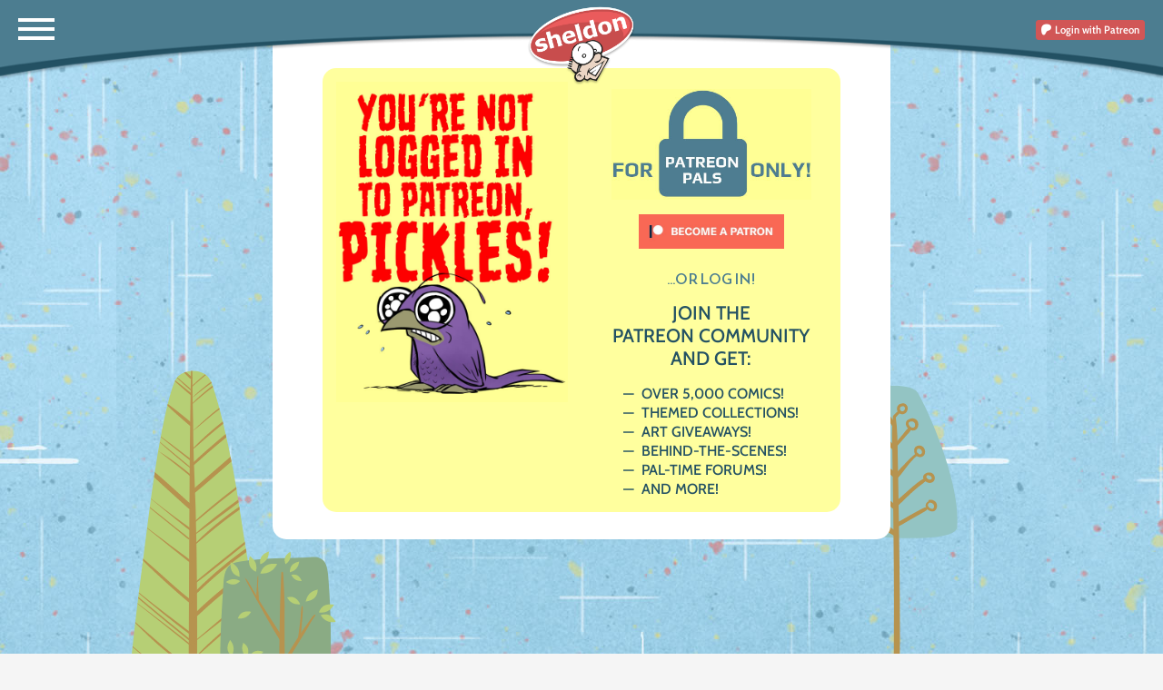

--- FILE ---
content_type: text/html; charset=UTF-8
request_url: https://www.sheldoncomics.com/comic/2003-04-10/
body_size: 15711
content:

<!doctype html>
<html lang="en-US">

<head>
    <meta charset="UTF-8">
    <meta name="viewport" content="width=device-width, initial-scale=1, shrink-to-fit=no">
    <link rel="profile" href="https://gmpg.org/xfn/11">

    <script data-cfasync="false" data-no-defer="1" data-no-minify="1" data-no-optimize="1">var ewww_webp_supported=!1;function check_webp_feature(A,e){var w;e=void 0!==e?e:function(){},ewww_webp_supported?e(ewww_webp_supported):((w=new Image).onload=function(){ewww_webp_supported=0<w.width&&0<w.height,e&&e(ewww_webp_supported)},w.onerror=function(){e&&e(!1)},w.src="data:image/webp;base64,"+{alpha:"UklGRkoAAABXRUJQVlA4WAoAAAAQAAAAAAAAAAAAQUxQSAwAAAARBxAR/Q9ERP8DAABWUDggGAAAABQBAJ0BKgEAAQAAAP4AAA3AAP7mtQAAAA=="}[A])}check_webp_feature("alpha");</script><script data-cfasync="false" data-no-defer="1" data-no-minify="1" data-no-optimize="1">var Arrive=function(c,w){"use strict";if(c.MutationObserver&&"undefined"!=typeof HTMLElement){var r,a=0,u=(r=HTMLElement.prototype.matches||HTMLElement.prototype.webkitMatchesSelector||HTMLElement.prototype.mozMatchesSelector||HTMLElement.prototype.msMatchesSelector,{matchesSelector:function(e,t){return e instanceof HTMLElement&&r.call(e,t)},addMethod:function(e,t,r){var a=e[t];e[t]=function(){return r.length==arguments.length?r.apply(this,arguments):"function"==typeof a?a.apply(this,arguments):void 0}},callCallbacks:function(e,t){t&&t.options.onceOnly&&1==t.firedElems.length&&(e=[e[0]]);for(var r,a=0;r=e[a];a++)r&&r.callback&&r.callback.call(r.elem,r.elem);t&&t.options.onceOnly&&1==t.firedElems.length&&t.me.unbindEventWithSelectorAndCallback.call(t.target,t.selector,t.callback)},checkChildNodesRecursively:function(e,t,r,a){for(var i,n=0;i=e[n];n++)r(i,t,a)&&a.push({callback:t.callback,elem:i}),0<i.childNodes.length&&u.checkChildNodesRecursively(i.childNodes,t,r,a)},mergeArrays:function(e,t){var r,a={};for(r in e)e.hasOwnProperty(r)&&(a[r]=e[r]);for(r in t)t.hasOwnProperty(r)&&(a[r]=t[r]);return a},toElementsArray:function(e){return e=void 0!==e&&("number"!=typeof e.length||e===c)?[e]:e}}),e=(l.prototype.addEvent=function(e,t,r,a){a={target:e,selector:t,options:r,callback:a,firedElems:[]};return this._beforeAdding&&this._beforeAdding(a),this._eventsBucket.push(a),a},l.prototype.removeEvent=function(e){for(var t,r=this._eventsBucket.length-1;t=this._eventsBucket[r];r--)e(t)&&(this._beforeRemoving&&this._beforeRemoving(t),(t=this._eventsBucket.splice(r,1))&&t.length&&(t[0].callback=null))},l.prototype.beforeAdding=function(e){this._beforeAdding=e},l.prototype.beforeRemoving=function(e){this._beforeRemoving=e},l),t=function(i,n){var o=new e,l=this,s={fireOnAttributesModification:!1};return o.beforeAdding(function(t){var e=t.target;e!==c.document&&e!==c||(e=document.getElementsByTagName("html")[0]);var r=new MutationObserver(function(e){n.call(this,e,t)}),a=i(t.options);r.observe(e,a),t.observer=r,t.me=l}),o.beforeRemoving(function(e){e.observer.disconnect()}),this.bindEvent=function(e,t,r){t=u.mergeArrays(s,t);for(var a=u.toElementsArray(this),i=0;i<a.length;i++)o.addEvent(a[i],e,t,r)},this.unbindEvent=function(){var r=u.toElementsArray(this);o.removeEvent(function(e){for(var t=0;t<r.length;t++)if(this===w||e.target===r[t])return!0;return!1})},this.unbindEventWithSelectorOrCallback=function(r){var a=u.toElementsArray(this),i=r,e="function"==typeof r?function(e){for(var t=0;t<a.length;t++)if((this===w||e.target===a[t])&&e.callback===i)return!0;return!1}:function(e){for(var t=0;t<a.length;t++)if((this===w||e.target===a[t])&&e.selector===r)return!0;return!1};o.removeEvent(e)},this.unbindEventWithSelectorAndCallback=function(r,a){var i=u.toElementsArray(this);o.removeEvent(function(e){for(var t=0;t<i.length;t++)if((this===w||e.target===i[t])&&e.selector===r&&e.callback===a)return!0;return!1})},this},i=new function(){var s={fireOnAttributesModification:!1,onceOnly:!1,existing:!1};function n(e,t,r){return!(!u.matchesSelector(e,t.selector)||(e._id===w&&(e._id=a++),-1!=t.firedElems.indexOf(e._id)))&&(t.firedElems.push(e._id),!0)}var c=(i=new t(function(e){var t={attributes:!1,childList:!0,subtree:!0};return e.fireOnAttributesModification&&(t.attributes=!0),t},function(e,i){e.forEach(function(e){var t=e.addedNodes,r=e.target,a=[];null!==t&&0<t.length?u.checkChildNodesRecursively(t,i,n,a):"attributes"===e.type&&n(r,i)&&a.push({callback:i.callback,elem:r}),u.callCallbacks(a,i)})})).bindEvent;return i.bindEvent=function(e,t,r){t=void 0===r?(r=t,s):u.mergeArrays(s,t);var a=u.toElementsArray(this);if(t.existing){for(var i=[],n=0;n<a.length;n++)for(var o=a[n].querySelectorAll(e),l=0;l<o.length;l++)i.push({callback:r,elem:o[l]});if(t.onceOnly&&i.length)return r.call(i[0].elem,i[0].elem);setTimeout(u.callCallbacks,1,i)}c.call(this,e,t,r)},i},o=new function(){var a={};function i(e,t){return u.matchesSelector(e,t.selector)}var n=(o=new t(function(){return{childList:!0,subtree:!0}},function(e,r){e.forEach(function(e){var t=e.removedNodes,e=[];null!==t&&0<t.length&&u.checkChildNodesRecursively(t,r,i,e),u.callCallbacks(e,r)})})).bindEvent;return o.bindEvent=function(e,t,r){t=void 0===r?(r=t,a):u.mergeArrays(a,t),n.call(this,e,t,r)},o};d(HTMLElement.prototype),d(NodeList.prototype),d(HTMLCollection.prototype),d(HTMLDocument.prototype),d(Window.prototype);var n={};return s(i,n,"unbindAllArrive"),s(o,n,"unbindAllLeave"),n}function l(){this._eventsBucket=[],this._beforeAdding=null,this._beforeRemoving=null}function s(e,t,r){u.addMethod(t,r,e.unbindEvent),u.addMethod(t,r,e.unbindEventWithSelectorOrCallback),u.addMethod(t,r,e.unbindEventWithSelectorAndCallback)}function d(e){e.arrive=i.bindEvent,s(i,e,"unbindArrive"),e.leave=o.bindEvent,s(o,e,"unbindLeave")}}(window,void 0),ewww_webp_supported=!1;function check_webp_feature(e,t){var r;ewww_webp_supported?t(ewww_webp_supported):((r=new Image).onload=function(){ewww_webp_supported=0<r.width&&0<r.height,t(ewww_webp_supported)},r.onerror=function(){t(!1)},r.src="data:image/webp;base64,"+{alpha:"UklGRkoAAABXRUJQVlA4WAoAAAAQAAAAAAAAAAAAQUxQSAwAAAARBxAR/Q9ERP8DAABWUDggGAAAABQBAJ0BKgEAAQAAAP4AAA3AAP7mtQAAAA==",animation:"UklGRlIAAABXRUJQVlA4WAoAAAASAAAAAAAAAAAAQU5JTQYAAAD/////AABBTk1GJgAAAAAAAAAAAAAAAAAAAGQAAABWUDhMDQAAAC8AAAAQBxAREYiI/gcA"}[e])}function ewwwLoadImages(e){if(e){for(var t=document.querySelectorAll(".batch-image img, .image-wrapper a, .ngg-pro-masonry-item a, .ngg-galleria-offscreen-seo-wrapper a"),r=0,a=t.length;r<a;r++)ewwwAttr(t[r],"data-src",t[r].getAttribute("data-webp")),ewwwAttr(t[r],"data-thumbnail",t[r].getAttribute("data-webp-thumbnail"));for(var i=document.querySelectorAll("div.woocommerce-product-gallery__image"),r=0,a=i.length;r<a;r++)ewwwAttr(i[r],"data-thumb",i[r].getAttribute("data-webp-thumb"))}for(var n=document.querySelectorAll("video"),r=0,a=n.length;r<a;r++)ewwwAttr(n[r],"poster",e?n[r].getAttribute("data-poster-webp"):n[r].getAttribute("data-poster-image"));for(var o,l=document.querySelectorAll("img.ewww_webp_lazy_load"),r=0,a=l.length;r<a;r++)e&&(ewwwAttr(l[r],"data-lazy-srcset",l[r].getAttribute("data-lazy-srcset-webp")),ewwwAttr(l[r],"data-srcset",l[r].getAttribute("data-srcset-webp")),ewwwAttr(l[r],"data-lazy-src",l[r].getAttribute("data-lazy-src-webp")),ewwwAttr(l[r],"data-src",l[r].getAttribute("data-src-webp")),ewwwAttr(l[r],"data-orig-file",l[r].getAttribute("data-webp-orig-file")),ewwwAttr(l[r],"data-medium-file",l[r].getAttribute("data-webp-medium-file")),ewwwAttr(l[r],"data-large-file",l[r].getAttribute("data-webp-large-file")),null!=(o=l[r].getAttribute("srcset"))&&!1!==o&&o.includes("R0lGOD")&&ewwwAttr(l[r],"src",l[r].getAttribute("data-lazy-src-webp"))),l[r].className=l[r].className.replace(/\bewww_webp_lazy_load\b/,"");for(var s=document.querySelectorAll(".ewww_webp"),r=0,a=s.length;r<a;r++)e?(ewwwAttr(s[r],"srcset",s[r].getAttribute("data-srcset-webp")),ewwwAttr(s[r],"src",s[r].getAttribute("data-src-webp")),ewwwAttr(s[r],"data-orig-file",s[r].getAttribute("data-webp-orig-file")),ewwwAttr(s[r],"data-medium-file",s[r].getAttribute("data-webp-medium-file")),ewwwAttr(s[r],"data-large-file",s[r].getAttribute("data-webp-large-file")),ewwwAttr(s[r],"data-large_image",s[r].getAttribute("data-webp-large_image")),ewwwAttr(s[r],"data-src",s[r].getAttribute("data-webp-src"))):(ewwwAttr(s[r],"srcset",s[r].getAttribute("data-srcset-img")),ewwwAttr(s[r],"src",s[r].getAttribute("data-src-img"))),s[r].className=s[r].className.replace(/\bewww_webp\b/,"ewww_webp_loaded");window.jQuery&&jQuery.fn.isotope&&jQuery.fn.imagesLoaded&&(jQuery(".fusion-posts-container-infinite").imagesLoaded(function(){jQuery(".fusion-posts-container-infinite").hasClass("isotope")&&jQuery(".fusion-posts-container-infinite").isotope()}),jQuery(".fusion-portfolio:not(.fusion-recent-works) .fusion-portfolio-wrapper").imagesLoaded(function(){jQuery(".fusion-portfolio:not(.fusion-recent-works) .fusion-portfolio-wrapper").isotope()}))}function ewwwWebPInit(e){ewwwLoadImages(e),ewwwNggLoadGalleries(e),document.arrive(".ewww_webp",function(){ewwwLoadImages(e)}),document.arrive(".ewww_webp_lazy_load",function(){ewwwLoadImages(e)}),document.arrive("videos",function(){ewwwLoadImages(e)}),"loading"==document.readyState?document.addEventListener("DOMContentLoaded",ewwwJSONParserInit):("undefined"!=typeof galleries&&ewwwNggParseGalleries(e),ewwwWooParseVariations(e))}function ewwwAttr(e,t,r){null!=r&&!1!==r&&e.setAttribute(t,r)}function ewwwJSONParserInit(){"undefined"!=typeof galleries&&check_webp_feature("alpha",ewwwNggParseGalleries),check_webp_feature("alpha",ewwwWooParseVariations)}function ewwwWooParseVariations(e){if(e)for(var t=document.querySelectorAll("form.variations_form"),r=0,a=t.length;r<a;r++){var i=t[r].getAttribute("data-product_variations"),n=!1;try{for(var o in i=JSON.parse(i))void 0!==i[o]&&void 0!==i[o].image&&(void 0!==i[o].image.src_webp&&(i[o].image.src=i[o].image.src_webp,n=!0),void 0!==i[o].image.srcset_webp&&(i[o].image.srcset=i[o].image.srcset_webp,n=!0),void 0!==i[o].image.full_src_webp&&(i[o].image.full_src=i[o].image.full_src_webp,n=!0),void 0!==i[o].image.gallery_thumbnail_src_webp&&(i[o].image.gallery_thumbnail_src=i[o].image.gallery_thumbnail_src_webp,n=!0),void 0!==i[o].image.thumb_src_webp&&(i[o].image.thumb_src=i[o].image.thumb_src_webp,n=!0));n&&ewwwAttr(t[r],"data-product_variations",JSON.stringify(i))}catch(e){}}}function ewwwNggParseGalleries(e){if(e)for(var t in galleries){var r=galleries[t];galleries[t].images_list=ewwwNggParseImageList(r.images_list)}}function ewwwNggLoadGalleries(e){e&&document.addEventListener("ngg.galleria.themeadded",function(e,t){window.ngg_galleria._create_backup=window.ngg_galleria.create,window.ngg_galleria.create=function(e,t){var r=$(e).data("id");return galleries["gallery_"+r].images_list=ewwwNggParseImageList(galleries["gallery_"+r].images_list),window.ngg_galleria._create_backup(e,t)}})}function ewwwNggParseImageList(e){for(var t in e){var r=e[t];if(void 0!==r["image-webp"]&&(e[t].image=r["image-webp"],delete e[t]["image-webp"]),void 0!==r["thumb-webp"]&&(e[t].thumb=r["thumb-webp"],delete e[t]["thumb-webp"]),void 0!==r.full_image_webp&&(e[t].full_image=r.full_image_webp,delete e[t].full_image_webp),void 0!==r.srcsets)for(var a in r.srcsets)nggSrcset=r.srcsets[a],void 0!==r.srcsets[a+"-webp"]&&(e[t].srcsets[a]=r.srcsets[a+"-webp"],delete e[t].srcsets[a+"-webp"]);if(void 0!==r.full_srcsets)for(var i in r.full_srcsets)nggFSrcset=r.full_srcsets[i],void 0!==r.full_srcsets[i+"-webp"]&&(e[t].full_srcsets[i]=r.full_srcsets[i+"-webp"],delete e[t].full_srcsets[i+"-webp"])}return e}check_webp_feature("alpha",ewwwWebPInit);</script><meta name='robots' content='index, follow, max-image-preview:large, max-snippet:-1, max-video-preview:-1' />
	<style>img:is([sizes="auto" i], [sizes^="auto," i]) { contain-intrinsic-size: 3000px 1500px }</style>
	
	<!-- This site is optimized with the Yoast SEO plugin v26.3 - https://yoast.com/wordpress/plugins/seo/ -->
	<title>2003-04-10 - Sheldon® Comic Strip</title>
	<link rel="canonical" href="https://www.sheldoncomics.com/comic/2003-04-10/" />
	<meta property="og:locale" content="en_US" />
	<meta property="og:type" content="article" />
	<meta property="og:title" content="2003-04-10 - Sheldon® Comic Strip" />
	<meta property="og:description" content="Read More" />
	<meta property="og:url" content="https://www.sheldoncomics.com/comic/2003-04-10/" />
	<meta property="og:site_name" content="Sheldon® Comic Strip" />
	<meta property="og:image" content="https://www.sheldoncomics.com/wp-content/uploads/strips/030410_1372129805.png" />
	<meta property="og:image:width" content="900" />
	<meta property="og:image:height" content="299" />
	<meta property="og:image:type" content="image/png" />
	<meta name="twitter:card" content="summary_large_image" />
	<script type="application/ld+json" class="yoast-schema-graph">{"@context":"https://schema.org","@graph":[{"@type":"WebPage","@id":"https://www.sheldoncomics.com/comic/2003-04-10/","url":"https://www.sheldoncomics.com/comic/2003-04-10/","name":"2003-04-10 - Sheldon® Comic Strip","isPartOf":{"@id":"https://www.sheldoncomics.com/#website"},"primaryImageOfPage":{"@id":"https://www.sheldoncomics.com/comic/2003-04-10/#primaryimage"},"image":{"@id":"https://www.sheldoncomics.com/comic/2003-04-10/#primaryimage"},"thumbnailUrl":"https://www.sheldoncomics.com/wp-content/uploads/strips/030410_1372129805.png","datePublished":"2003-04-10T00:00:00+00:00","breadcrumb":{"@id":"https://www.sheldoncomics.com/comic/2003-04-10/#breadcrumb"},"inLanguage":"en-US","potentialAction":[{"@type":"ReadAction","target":["https://www.sheldoncomics.com/comic/2003-04-10/"]}]},{"@type":"ImageObject","inLanguage":"en-US","@id":"https://www.sheldoncomics.com/comic/2003-04-10/#primaryimage","url":"https://www.sheldoncomics.com/wp-content/uploads/strips/030410_1372129805.png","contentUrl":"https://www.sheldoncomics.com/wp-content/uploads/strips/030410_1372129805.png","width":900,"height":299},{"@type":"BreadcrumbList","@id":"https://www.sheldoncomics.com/comic/2003-04-10/#breadcrumb","itemListElement":[{"@type":"ListItem","position":1,"name":"Home","item":"https://www.sheldoncomics.com/"},{"@type":"ListItem","position":2,"name":"Comics","item":"https://www.sheldoncomics.com/comic/"},{"@type":"ListItem","position":3,"name":"2003-04-10"}]},{"@type":"WebSite","@id":"https://www.sheldoncomics.com/#website","url":"https://www.sheldoncomics.com/","name":"Sheldon® Comic Strip","description":"Daily webcomic by Dave Kellett","potentialAction":[{"@type":"SearchAction","target":{"@type":"EntryPoint","urlTemplate":"https://www.sheldoncomics.com/?s={search_term_string}"},"query-input":{"@type":"PropertyValueSpecification","valueRequired":true,"valueName":"search_term_string"}}],"inLanguage":"en-US"}]}</script>
	<!-- / Yoast SEO plugin. -->


<link rel='dns-prefetch' href='//cdn.jsdelivr.net' />
<link rel='dns-prefetch' href='//fonts.googleapis.com' />
<link rel="alternate" type="application/rss+xml" title="Sheldon® Comic Strip &raquo; Feed" href="https://www.sheldoncomics.com/feed/" />
<link rel="alternate" type="application/rss+xml" title="Sheldon® Comic Strip &raquo; Comments Feed" href="https://www.sheldoncomics.com/comments/feed/" />
<link rel="alternate" type="application/rss+xml" title="Sheldon® Comic Strip &raquo; 2003-04-10 Comments Feed" href="https://www.sheldoncomics.com/comic/2003-04-10/feed/" />
<script type="text/javascript">
/* <![CDATA[ */
window._wpemojiSettings = {"baseUrl":"https:\/\/s.w.org\/images\/core\/emoji\/16.0.1\/72x72\/","ext":".png","svgUrl":"https:\/\/s.w.org\/images\/core\/emoji\/16.0.1\/svg\/","svgExt":".svg","source":{"concatemoji":"https:\/\/www.sheldoncomics.com\/wp-includes\/js\/wp-emoji-release.min.js?ver=6.8.3"}};
/*! This file is auto-generated */
!function(s,n){var o,i,e;function c(e){try{var t={supportTests:e,timestamp:(new Date).valueOf()};sessionStorage.setItem(o,JSON.stringify(t))}catch(e){}}function p(e,t,n){e.clearRect(0,0,e.canvas.width,e.canvas.height),e.fillText(t,0,0);var t=new Uint32Array(e.getImageData(0,0,e.canvas.width,e.canvas.height).data),a=(e.clearRect(0,0,e.canvas.width,e.canvas.height),e.fillText(n,0,0),new Uint32Array(e.getImageData(0,0,e.canvas.width,e.canvas.height).data));return t.every(function(e,t){return e===a[t]})}function u(e,t){e.clearRect(0,0,e.canvas.width,e.canvas.height),e.fillText(t,0,0);for(var n=e.getImageData(16,16,1,1),a=0;a<n.data.length;a++)if(0!==n.data[a])return!1;return!0}function f(e,t,n,a){switch(t){case"flag":return n(e,"\ud83c\udff3\ufe0f\u200d\u26a7\ufe0f","\ud83c\udff3\ufe0f\u200b\u26a7\ufe0f")?!1:!n(e,"\ud83c\udde8\ud83c\uddf6","\ud83c\udde8\u200b\ud83c\uddf6")&&!n(e,"\ud83c\udff4\udb40\udc67\udb40\udc62\udb40\udc65\udb40\udc6e\udb40\udc67\udb40\udc7f","\ud83c\udff4\u200b\udb40\udc67\u200b\udb40\udc62\u200b\udb40\udc65\u200b\udb40\udc6e\u200b\udb40\udc67\u200b\udb40\udc7f");case"emoji":return!a(e,"\ud83e\udedf")}return!1}function g(e,t,n,a){var r="undefined"!=typeof WorkerGlobalScope&&self instanceof WorkerGlobalScope?new OffscreenCanvas(300,150):s.createElement("canvas"),o=r.getContext("2d",{willReadFrequently:!0}),i=(o.textBaseline="top",o.font="600 32px Arial",{});return e.forEach(function(e){i[e]=t(o,e,n,a)}),i}function t(e){var t=s.createElement("script");t.src=e,t.defer=!0,s.head.appendChild(t)}"undefined"!=typeof Promise&&(o="wpEmojiSettingsSupports",i=["flag","emoji"],n.supports={everything:!0,everythingExceptFlag:!0},e=new Promise(function(e){s.addEventListener("DOMContentLoaded",e,{once:!0})}),new Promise(function(t){var n=function(){try{var e=JSON.parse(sessionStorage.getItem(o));if("object"==typeof e&&"number"==typeof e.timestamp&&(new Date).valueOf()<e.timestamp+604800&&"object"==typeof e.supportTests)return e.supportTests}catch(e){}return null}();if(!n){if("undefined"!=typeof Worker&&"undefined"!=typeof OffscreenCanvas&&"undefined"!=typeof URL&&URL.createObjectURL&&"undefined"!=typeof Blob)try{var e="postMessage("+g.toString()+"("+[JSON.stringify(i),f.toString(),p.toString(),u.toString()].join(",")+"));",a=new Blob([e],{type:"text/javascript"}),r=new Worker(URL.createObjectURL(a),{name:"wpTestEmojiSupports"});return void(r.onmessage=function(e){c(n=e.data),r.terminate(),t(n)})}catch(e){}c(n=g(i,f,p,u))}t(n)}).then(function(e){for(var t in e)n.supports[t]=e[t],n.supports.everything=n.supports.everything&&n.supports[t],"flag"!==t&&(n.supports.everythingExceptFlag=n.supports.everythingExceptFlag&&n.supports[t]);n.supports.everythingExceptFlag=n.supports.everythingExceptFlag&&!n.supports.flag,n.DOMReady=!1,n.readyCallback=function(){n.DOMReady=!0}}).then(function(){return e}).then(function(){var e;n.supports.everything||(n.readyCallback(),(e=n.source||{}).concatemoji?t(e.concatemoji):e.wpemoji&&e.twemoji&&(t(e.twemoji),t(e.wpemoji)))}))}((window,document),window._wpemojiSettings);
/* ]]> */
</script>
<style id='wp-emoji-styles-inline-css' type='text/css'>

	img.wp-smiley, img.emoji {
		display: inline !important;
		border: none !important;
		box-shadow: none !important;
		height: 1em !important;
		width: 1em !important;
		margin: 0 0.07em !important;
		vertical-align: -0.1em !important;
		background: none !important;
		padding: 0 !important;
	}
</style>
<link rel='stylesheet' id='wp-block-library-css' href='https://www.sheldoncomics.com/wp-includes/css/dist/block-library/style.min.css?ver=6.8.3' type='text/css' media='all' />
<style id='classic-theme-styles-inline-css' type='text/css'>
/*! This file is auto-generated */
.wp-block-button__link{color:#fff;background-color:#32373c;border-radius:9999px;box-shadow:none;text-decoration:none;padding:calc(.667em + 2px) calc(1.333em + 2px);font-size:1.125em}.wp-block-file__button{background:#32373c;color:#fff;text-decoration:none}
</style>
<style id='global-styles-inline-css' type='text/css'>
:root{--wp--preset--aspect-ratio--square: 1;--wp--preset--aspect-ratio--4-3: 4/3;--wp--preset--aspect-ratio--3-4: 3/4;--wp--preset--aspect-ratio--3-2: 3/2;--wp--preset--aspect-ratio--2-3: 2/3;--wp--preset--aspect-ratio--16-9: 16/9;--wp--preset--aspect-ratio--9-16: 9/16;--wp--preset--color--black: #000000;--wp--preset--color--cyan-bluish-gray: #abb8c3;--wp--preset--color--white: #ffffff;--wp--preset--color--pale-pink: #f78da7;--wp--preset--color--vivid-red: #cf2e2e;--wp--preset--color--luminous-vivid-orange: #ff6900;--wp--preset--color--luminous-vivid-amber: #fcb900;--wp--preset--color--light-green-cyan: #7bdcb5;--wp--preset--color--vivid-green-cyan: #00d084;--wp--preset--color--pale-cyan-blue: #8ed1fc;--wp--preset--color--vivid-cyan-blue: #0693e3;--wp--preset--color--vivid-purple: #9b51e0;--wp--preset--gradient--vivid-cyan-blue-to-vivid-purple: linear-gradient(135deg,rgba(6,147,227,1) 0%,rgb(155,81,224) 100%);--wp--preset--gradient--light-green-cyan-to-vivid-green-cyan: linear-gradient(135deg,rgb(122,220,180) 0%,rgb(0,208,130) 100%);--wp--preset--gradient--luminous-vivid-amber-to-luminous-vivid-orange: linear-gradient(135deg,rgba(252,185,0,1) 0%,rgba(255,105,0,1) 100%);--wp--preset--gradient--luminous-vivid-orange-to-vivid-red: linear-gradient(135deg,rgba(255,105,0,1) 0%,rgb(207,46,46) 100%);--wp--preset--gradient--very-light-gray-to-cyan-bluish-gray: linear-gradient(135deg,rgb(238,238,238) 0%,rgb(169,184,195) 100%);--wp--preset--gradient--cool-to-warm-spectrum: linear-gradient(135deg,rgb(74,234,220) 0%,rgb(151,120,209) 20%,rgb(207,42,186) 40%,rgb(238,44,130) 60%,rgb(251,105,98) 80%,rgb(254,248,76) 100%);--wp--preset--gradient--blush-light-purple: linear-gradient(135deg,rgb(255,206,236) 0%,rgb(152,150,240) 100%);--wp--preset--gradient--blush-bordeaux: linear-gradient(135deg,rgb(254,205,165) 0%,rgb(254,45,45) 50%,rgb(107,0,62) 100%);--wp--preset--gradient--luminous-dusk: linear-gradient(135deg,rgb(255,203,112) 0%,rgb(199,81,192) 50%,rgb(65,88,208) 100%);--wp--preset--gradient--pale-ocean: linear-gradient(135deg,rgb(255,245,203) 0%,rgb(182,227,212) 50%,rgb(51,167,181) 100%);--wp--preset--gradient--electric-grass: linear-gradient(135deg,rgb(202,248,128) 0%,rgb(113,206,126) 100%);--wp--preset--gradient--midnight: linear-gradient(135deg,rgb(2,3,129) 0%,rgb(40,116,252) 100%);--wp--preset--font-size--small: 13px;--wp--preset--font-size--medium: 20px;--wp--preset--font-size--large: 36px;--wp--preset--font-size--x-large: 42px;--wp--preset--spacing--20: 0.44rem;--wp--preset--spacing--30: 0.67rem;--wp--preset--spacing--40: 1rem;--wp--preset--spacing--50: 1.5rem;--wp--preset--spacing--60: 2.25rem;--wp--preset--spacing--70: 3.38rem;--wp--preset--spacing--80: 5.06rem;--wp--preset--shadow--natural: 6px 6px 9px rgba(0, 0, 0, 0.2);--wp--preset--shadow--deep: 12px 12px 50px rgba(0, 0, 0, 0.4);--wp--preset--shadow--sharp: 6px 6px 0px rgba(0, 0, 0, 0.2);--wp--preset--shadow--outlined: 6px 6px 0px -3px rgba(255, 255, 255, 1), 6px 6px rgba(0, 0, 0, 1);--wp--preset--shadow--crisp: 6px 6px 0px rgba(0, 0, 0, 1);}:where(.is-layout-flex){gap: 0.5em;}:where(.is-layout-grid){gap: 0.5em;}body .is-layout-flex{display: flex;}.is-layout-flex{flex-wrap: wrap;align-items: center;}.is-layout-flex > :is(*, div){margin: 0;}body .is-layout-grid{display: grid;}.is-layout-grid > :is(*, div){margin: 0;}:where(.wp-block-columns.is-layout-flex){gap: 2em;}:where(.wp-block-columns.is-layout-grid){gap: 2em;}:where(.wp-block-post-template.is-layout-flex){gap: 1.25em;}:where(.wp-block-post-template.is-layout-grid){gap: 1.25em;}.has-black-color{color: var(--wp--preset--color--black) !important;}.has-cyan-bluish-gray-color{color: var(--wp--preset--color--cyan-bluish-gray) !important;}.has-white-color{color: var(--wp--preset--color--white) !important;}.has-pale-pink-color{color: var(--wp--preset--color--pale-pink) !important;}.has-vivid-red-color{color: var(--wp--preset--color--vivid-red) !important;}.has-luminous-vivid-orange-color{color: var(--wp--preset--color--luminous-vivid-orange) !important;}.has-luminous-vivid-amber-color{color: var(--wp--preset--color--luminous-vivid-amber) !important;}.has-light-green-cyan-color{color: var(--wp--preset--color--light-green-cyan) !important;}.has-vivid-green-cyan-color{color: var(--wp--preset--color--vivid-green-cyan) !important;}.has-pale-cyan-blue-color{color: var(--wp--preset--color--pale-cyan-blue) !important;}.has-vivid-cyan-blue-color{color: var(--wp--preset--color--vivid-cyan-blue) !important;}.has-vivid-purple-color{color: var(--wp--preset--color--vivid-purple) !important;}.has-black-background-color{background-color: var(--wp--preset--color--black) !important;}.has-cyan-bluish-gray-background-color{background-color: var(--wp--preset--color--cyan-bluish-gray) !important;}.has-white-background-color{background-color: var(--wp--preset--color--white) !important;}.has-pale-pink-background-color{background-color: var(--wp--preset--color--pale-pink) !important;}.has-vivid-red-background-color{background-color: var(--wp--preset--color--vivid-red) !important;}.has-luminous-vivid-orange-background-color{background-color: var(--wp--preset--color--luminous-vivid-orange) !important;}.has-luminous-vivid-amber-background-color{background-color: var(--wp--preset--color--luminous-vivid-amber) !important;}.has-light-green-cyan-background-color{background-color: var(--wp--preset--color--light-green-cyan) !important;}.has-vivid-green-cyan-background-color{background-color: var(--wp--preset--color--vivid-green-cyan) !important;}.has-pale-cyan-blue-background-color{background-color: var(--wp--preset--color--pale-cyan-blue) !important;}.has-vivid-cyan-blue-background-color{background-color: var(--wp--preset--color--vivid-cyan-blue) !important;}.has-vivid-purple-background-color{background-color: var(--wp--preset--color--vivid-purple) !important;}.has-black-border-color{border-color: var(--wp--preset--color--black) !important;}.has-cyan-bluish-gray-border-color{border-color: var(--wp--preset--color--cyan-bluish-gray) !important;}.has-white-border-color{border-color: var(--wp--preset--color--white) !important;}.has-pale-pink-border-color{border-color: var(--wp--preset--color--pale-pink) !important;}.has-vivid-red-border-color{border-color: var(--wp--preset--color--vivid-red) !important;}.has-luminous-vivid-orange-border-color{border-color: var(--wp--preset--color--luminous-vivid-orange) !important;}.has-luminous-vivid-amber-border-color{border-color: var(--wp--preset--color--luminous-vivid-amber) !important;}.has-light-green-cyan-border-color{border-color: var(--wp--preset--color--light-green-cyan) !important;}.has-vivid-green-cyan-border-color{border-color: var(--wp--preset--color--vivid-green-cyan) !important;}.has-pale-cyan-blue-border-color{border-color: var(--wp--preset--color--pale-cyan-blue) !important;}.has-vivid-cyan-blue-border-color{border-color: var(--wp--preset--color--vivid-cyan-blue) !important;}.has-vivid-purple-border-color{border-color: var(--wp--preset--color--vivid-purple) !important;}.has-vivid-cyan-blue-to-vivid-purple-gradient-background{background: var(--wp--preset--gradient--vivid-cyan-blue-to-vivid-purple) !important;}.has-light-green-cyan-to-vivid-green-cyan-gradient-background{background: var(--wp--preset--gradient--light-green-cyan-to-vivid-green-cyan) !important;}.has-luminous-vivid-amber-to-luminous-vivid-orange-gradient-background{background: var(--wp--preset--gradient--luminous-vivid-amber-to-luminous-vivid-orange) !important;}.has-luminous-vivid-orange-to-vivid-red-gradient-background{background: var(--wp--preset--gradient--luminous-vivid-orange-to-vivid-red) !important;}.has-very-light-gray-to-cyan-bluish-gray-gradient-background{background: var(--wp--preset--gradient--very-light-gray-to-cyan-bluish-gray) !important;}.has-cool-to-warm-spectrum-gradient-background{background: var(--wp--preset--gradient--cool-to-warm-spectrum) !important;}.has-blush-light-purple-gradient-background{background: var(--wp--preset--gradient--blush-light-purple) !important;}.has-blush-bordeaux-gradient-background{background: var(--wp--preset--gradient--blush-bordeaux) !important;}.has-luminous-dusk-gradient-background{background: var(--wp--preset--gradient--luminous-dusk) !important;}.has-pale-ocean-gradient-background{background: var(--wp--preset--gradient--pale-ocean) !important;}.has-electric-grass-gradient-background{background: var(--wp--preset--gradient--electric-grass) !important;}.has-midnight-gradient-background{background: var(--wp--preset--gradient--midnight) !important;}.has-small-font-size{font-size: var(--wp--preset--font-size--small) !important;}.has-medium-font-size{font-size: var(--wp--preset--font-size--medium) !important;}.has-large-font-size{font-size: var(--wp--preset--font-size--large) !important;}.has-x-large-font-size{font-size: var(--wp--preset--font-size--x-large) !important;}
:where(.wp-block-post-template.is-layout-flex){gap: 1.25em;}:where(.wp-block-post-template.is-layout-grid){gap: 1.25em;}
:where(.wp-block-columns.is-layout-flex){gap: 2em;}:where(.wp-block-columns.is-layout-grid){gap: 2em;}
:root :where(.wp-block-pullquote){font-size: 1.5em;line-height: 1.6;}
</style>
<link rel='stylesheet' id='patreon-wordpress-css-css' href='https://www.sheldoncomics.com/wp-content/plugins/patreon-connect/assets/css/app.css?ver=6.8.3' type='text/css' media='all' />
<link rel='stylesheet' id='toocheke-companion-likes-css' href='https://www.sheldoncomics.com/wp-content/plugins/toocheke-companion/css/toocheke-likes.css?ver=6.8.3' type='text/css' media='all' />
<link rel='stylesheet' id='parent-bootstrap-style-css' href='https://www.sheldoncomics.com/wp-content/themes/toocheke-premium/dist/css/bootstrap.min.css?ver=6.8.3' type='text/css' media='all' />
<link rel='stylesheet' id='parent-style-css' href='https://www.sheldoncomics.com/wp-content/themes/toocheke-premium/style.css?ver=6.8.3' type='text/css' media='all' />
<link rel='stylesheet' id='child-style-css' href='https://www.sheldoncomics.com/wp-content/themes/sheldon/style.css?ver=1.0.58' type='text/css' media='all' />
<link rel='stylesheet' id='bs-smartmenus-css' href='https://www.sheldoncomics.com/wp-content/themes/toocheke-premium/dist/css/jquery.smartmenus.bootstrap-4.css?ver=6.8.3' type='text/css' media='all' />
<link rel='stylesheet' id='toocheke-font-awesome-css' href='https://www.sheldoncomics.com/wp-content/themes/toocheke-premium/fonts/font-awesome/css/all.min.css?ver=1.0.58' type='text/css' media='all' />
<link rel='stylesheet' id='owl-carousel-css' href='https://www.sheldoncomics.com/wp-content/themes/toocheke-premium/dist/css/owl.carousel.min.css?ver=6.8.3' type='text/css' media='all' />
<link rel='stylesheet' id='owl-theme-default-css' href='https://www.sheldoncomics.com/wp-content/themes/toocheke-premium/dist/css/owl.theme.default.min.css?ver=6.8.3' type='text/css' media='all' />
<link rel='stylesheet' id='google-font-hind-css' href='//fonts.googleapis.com/css?family=Hind:regular,medium,bold,bolditalic,semibold' type='text/css' media='all' />
<link rel='stylesheet' id='toocheke-style-css' href='https://www.sheldoncomics.com/wp-content/themes/sheldon/style.css?ver=6.8.3' type='text/css' media='all' />
<style id='toocheke-style-inline-css' type='text/css'>

		/* Main Background Color */
			body, #comic-list>li:hover, .comment-respond{
				background-color: ##f5f5f5 !important;
		}
           .btn-outline-black:hover{
        color: ##f5f5f5 !important;
    }
	

		/* Custom jumbotron height */
		.jumbotron {
            height: auto;
}
	
</style>
<link rel='stylesheet' id='comic-sponsorship-css' href='https://www.sheldoncomics.com/wp-content/themes/toocheke-premium/sponsorship/css/comic-sponsorship.css?ver=6.8.3' type='text/css' media='all' />
<link rel='stylesheet' id='hamburger-menu-css' href='https://www.sheldoncomics.com/wp-content/themes/sheldon/dist/css/hamburgers.min.css?ver=6.8.3' type='text/css' media='all' />
<script type="text/javascript" src="https://www.sheldoncomics.com/wp-includes/js/jquery/jquery.min.js?ver=3.7.1" id="jquery-core-js"></script>
<script type="text/javascript" src="https://www.sheldoncomics.com/wp-includes/js/jquery/jquery-migrate.min.js?ver=3.4.1" id="jquery-migrate-js"></script>
<link rel="https://api.w.org/" href="https://www.sheldoncomics.com/wp-json/" /><link rel="EditURI" type="application/rsd+xml" title="RSD" href="https://www.sheldoncomics.com/xmlrpc.php?rsd" />
<meta name="generator" content="WordPress 6.8.3" />
<link rel='shortlink' href='https://www.sheldoncomics.com/?p=7892' />
<link rel="alternate" title="oEmbed (JSON)" type="application/json+oembed" href="https://www.sheldoncomics.com/wp-json/oembed/1.0/embed?url=https%3A%2F%2Fwww.sheldoncomics.com%2Fcomic%2F2003-04-10%2F" />
<link rel="alternate" title="oEmbed (XML)" type="text/xml+oembed" href="https://www.sheldoncomics.com/wp-json/oembed/1.0/embed?url=https%3A%2F%2Fwww.sheldoncomics.com%2Fcomic%2F2003-04-10%2F&#038;format=xml" />
<style>@font-face {
            font-family: 'Libre Franklin Extra Bold';
            src: url('https://www.sheldoncomics.com/wp-content/plugins/patreon-connect/assets/fonts/librefranklin-extrabold-webfont.woff2') format('woff2'),
                 url('https://www.sheldoncomics.com/wp-content/plugins/patreon-connect/assets/fonts/librefranklin-extrabold-webfont.woff') format('woff');
            font-weight: bold;
            }</style><link rel="icon" href="https://www.sheldoncomics.com/wp-content/uploads/2023/06/cropped-favicon-32x32.jpg" sizes="32x32" />
<link rel="icon" href="https://www.sheldoncomics.com/wp-content/uploads/2023/06/cropped-favicon-192x192.jpg" sizes="192x192" />
<link rel="apple-touch-icon" href="https://www.sheldoncomics.com/wp-content/uploads/2023/06/cropped-favicon-180x180.jpg" />
<meta name="msapplication-TileImage" content="https://www.sheldoncomics.com/wp-content/uploads/2023/06/cropped-favicon-270x270.jpg" />
    <meta name="twitter:title" content="2003-04-10 - Sheldon® Comic Strip" />
  <meta name="twitter:image" content="https://www.sheldoncomics.com/wp-content/themes/sheldon/dist/img/sheldon_cast.png" />
  <meta name="twitter:description"  content="Sheldon is a sarcastic, nerdy, family-friendly comic strip filled with pop-culture references and fun, random storylines." />
</head>

<body class="wp-singular comic-template-default single single-comic postid-7892 wp-theme-toocheke-premium wp-child-theme-sheldon">
<script data-cfasync="false" data-no-defer="1" data-no-minify="1" data-no-optimize="1">if(typeof ewww_webp_supported==="undefined"){var ewww_webp_supported=!1}if(ewww_webp_supported){document.body.classList.add("webp-support")}</script>
         <!--navbar-->
  <header>
    <!--Desktop navbar-->
    <div id="desktop-navbar" class="sheldon-navbar d-none d-lg-block">
      <button class="hamburger hamburger--3dxy" type="button">
        <span class="hamburger-box">
          <span class="hamburger-inner"></span>
        </span>
      </button>
                <a href="https://www.sheldoncomics.com/" title="Sheldon" class="brand"><img src="https://www.sheldoncomics.com/wp-content/themes/sheldon/dist/img/logo.png" /></a>
                   
                



            <a class="btn-toggle-patreon-bar nav-link btn btn-patreon btn-xs" href="javascript:;"><i
                class="fab fa-patreon" aria-hidden="true"></i> Login <span>with Patreon</span></a>
       


        


    </div>
    <!--./Desktop navbar-->
    <!--Mobile navbar-->
    <div id="mobile-navbar" class="sheldon-navbar d-lg-none">
      <button class="hamburger hamburger--3dxy" type="button">
        <span class="hamburger-box">
          <span class="hamburger-inner"></span>
        </span>
      </button>
                <a href="https://www.sheldoncomics.com/" title="Sheldon" class="brand"><img src="https://www.sheldoncomics.com/wp-content/themes/sheldon/dist/img/logo.png" /></a>
                   
              



            <a class="btn-toggle-patreon-bar nav-link btn btn-patreon btn-xs" href="javascript:;"><i
                class="fab fa-patreon" aria-hidden="true"></i> Login <span>with Patreon</span></a>
       


            </div>
    <!--./Mobile navbar-->
    <!--Main Dropdown Menu-->
    <div id="main-menu" class="nav-dropdown-menu">
      <ul class="main-menu">
        <li>
          <a href="http://www.sheldonstore.com/" title="Sheldon Store"
            target="_blank">STORE</a>
        </li>

        <li>
          <a href="/comic" title="Archives">ARCHIVES</a>
        </li>
        <li>
          <a href="/about" title="About">ABOUT</a>
        </li>
        <li>
          <a href="https://mailchi.mp/davekellett/sheldon"
            title="Get SHELDON by e-mail" target="_blank">GET SHELDON BY E-MAIL</a>
        </li>
        <li class="yellow-text">
          PATREON EXCLUSIVES
          <ul>
            <li class="yellow-text">
              <a href="/comic" title="All 5,000">ALL 5,000 COMICS!</a>
            </li>
            <li class="yellow-text">
              <a href="/collections" title="Themed Collections!">THEMED COLLECTIONS!</a>
            </li>
          </ul>
          <hr />
        </li>
      </ul>
      <div class="menu-line"></div>
      <div class="patreon-link-wrapper">
      

        <div class="patreon-link-wrapper"><a class="btn btn-patreon btn-xs" href="https://www.sheldoncomics.com/patreon-flow/?patreon-login=yes&patreon-final-redirect=https%3A%2F%2Fwww.sheldoncomics.com%2Fcomic%2F2003-04-10"><i class="fab fa-patreon" aria-hidden="true"></i>  Login with Patreon</a> <a href="https://www.patreon.com/sheldoncomics" class="patreon-info" target="_blank" title="Join Patreon">JOIN PATREON</a></div>
                                                                  </div>
    <!--./Main Dropdown Menu-->
    <!--Patreon Dropdown-->
    <div id="patreon-info-bar" class="nav-dropdown-menu">
      YOU'LL GET:<br />
      <ul class="dashed">
        <li>OVER <span class="yellow-text">5,000</span> COMICS! </li>
        <li>THEMED COLLECTIONS!</li>
        <li>ART GIVEAWAYS!</li>
        <li>BEHIND-THE-SCENES!</li>
        <li>PAL-TIME FORUMS!</li>
      </ul>
      <div class="text-center pb-1">
        <a href="https://www.patreon.com/sheldoncomics" target="_blank" class="join-link mt-1 mt-md-3">Join Patreon</a>
          


    <a href="https://www.sheldoncomics.com/patreon-flow/?patreon-login=yes&amp;patreon-final-redirect=https%3A%2F%2Fwww.sheldoncomics.com%2Fcomic%2F2003-04-10" title="Join Now" class="btn btn-patreon btn-sm"><i class="fab fa-patreon" aria-hidden="true"></i> Login with Patreon</a>


                </div>


    </div>

    </div>
    <!--./Patreon Dropdown-->
  </header>
  <!--./navbar-->  <!--Main Content area-->
  <section id="sheldon-main-content-area" class="container content-container patreon-locked-cta">
     <!--Patreon Locked Content Notification-->
 <div id="patreon-locked-desktop-notification" class="text-center locked-top d-none d-sm-block">
    <div class="rounded-box yellow-bg">
<div class="row">
    <div class="col-6">
    <img src="https://www.sheldoncomics.com/wp-content/themes/sheldon/dist/img/patreon_desktop_locked.jpg" class="img-fluid" />
    </div>
    <div class="col-6">
    <img src="https://www.sheldoncomics.com/wp-content/themes/sheldon/dist/img/patreon_for_pals_only_lock_desktop.jpg" class="img-fluid patreon-cta-pals-lock-desktop pt-2" />
    <a  href="https://www.patreon.com/oauth2/become-patron?response_type=code&amp;min_cents=300&amp;client_id=Lz0rUXkvCbxD6Gov8LDcArmhXKgucgDHE8LsaYKGIqKETutG1lrGsQjPapoXjPMT&amp;scope=identity%20identity[email]&amp;redirect_uri=https://www.sheldoncomics.com/patreon-authorization/&amp;state=eyJmaW5hbF9yZWRpcmVjdF91cmkiOiJodHRwczpcL1wvd3d3LnNoZWxkb25jb21pY3MuY29tXC9jb21pY1wvMjAwMy0wNC0xMFwvIn0%3D" title="Join us on Patreon" target="_blank">
                    <img src="https://www.sheldoncomics.com/wp-content/themes/sheldon/dist/img/btn_become_a_patron.jpg" class="btn-patreon-locked-page-desktop img-fluid mt-3" />
                </a><br/>
   
    <a href="https://www.sheldoncomics.com/patreon-flow/?patreon-login=yes&amp;patreon-final-redirect=https%3A%2F%2Fwww.sheldoncomics.com%2Fcomic%2F2003-04-10" title="Log in" class="btn_patreon_login_desktop_link mt-4 mb-3">
    ...OR LOG IN!
</a>


         <h4>JOIN THE <br/>PATREON COMMUNITY<br/>AND GET:
                </h4>
                <div class="patreon-giveaways  centered-content mt-3">
                    <ul class="dashed text-left">
                        <li>OVER 5,000 COMICS! </li>
                        <li>THEMED COLLECTIONS!</li>
                        <li>ART GIVEAWAYS!</li>
                        <li>BEHIND-THE-SCENES!</li>
                        <li>PAL-TIME FORUMS!</li>
                        <li>AND MORE!</li>
                    </ul>
                </div>
   
        </div>
</div>
    </div>
</div>
 <div id="patreon-locked-mobile-notification" class="text-center locked-top d-sm-none">
        <img src="https://www.sheldoncomics.com/wp-content/themes/sheldon/dist/img/patreon_not_locked_in.jpg" class="img-fluid round-box green-bg" />
        <img src="https://www.sheldoncomics.com/wp-content/themes/sheldon/dist/img/patreon_for_pals_only_lock.jpg" class="img-fluid patreon-cta-pals-lock-mobile" />
        <div id="patreon-giveaway-list" class="mt-4">
            <h2>JOIN <br/>PATREON <br/>AND GET:
                </h2>
                <div class="patreon-giveaways  centered-content mt-1 mb-4">
                    <ul class="dashed text-left">
                        <li>OVER 5,000 COMICS! </li>
                        <li>THEMED COLLECTIONS!</li>
                        <li>ART GIVEAWAYS!</li>
                        <li>BEHIND-THE-SCENES!</li>
                        <li>PAL-TIME FORUMS!</li>
                        <li>AND MORE!</li>
                    </ul>
                </div>
                <a  href="https://www.patreon.com/oauth2/become-patron?response_type=code&amp;min_cents=300&amp;client_id=Lz0rUXkvCbxD6Gov8LDcArmhXKgucgDHE8LsaYKGIqKETutG1lrGsQjPapoXjPMT&amp;scope=identity%20identity[email]&amp;redirect_uri=https://www.sheldoncomics.com/patreon-authorization/&amp;state=eyJmaW5hbF9yZWRpcmVjdF91cmkiOiJodHRwczpcL1wvd3d3LnNoZWxkb25jb21pY3MuY29tXC9jb21pY1wvMjAwMy0wNC0xMFwvIn0%3D" title="Join us on Patreon" target="_blank">
                    <img src="https://www.sheldoncomics.com/wp-content/themes/sheldon/dist/img/btn_become_a_patron.jpg" class="btn-patreon-locked-page img-fluid mt-3 mt-lg-5" />
                </a><br/>
                
    <a href="https://www.sheldoncomics.com/patreon-flow/?patreon-login=yes&amp;patreon-final-redirect=https%3A%2F%2Fwww.sheldoncomics.com%2Fcomic%2F2003-04-10" title="Log in" class="btn_patreon_login_link mt-3 mb-5">
    ...OR LOG IN!
</a>


        
        </div>

       </div>
       <!--./Patreon Locked Content Notification--></section>
<!--Blog and Sidebars-->
<section id="blog-and-sidebars" class="d-none">
    <div class="row">
      <div class="bs-col-1 col-md-2">
        <!--Other Platforms-->
        <div class="rounded-box text-center">
          <img src="https://www.sheldoncomics.com/wp-content/themes/sheldon/dist/img/more_of_dave_arrow.jpg" class="img-fluid mt-3" />
          <div id="more-of-dave-sidebar">
            <a href="http://www.drivecomic.com/" id="sidebar-drive" target="_blank" title="Drive"></a>
            <a href="https://comiclab.simplecast.com/" id="sidebar-comic-lab" target="_blank" title="Comic Lab"></a>
            <a href="https://stripped.vhx.tv/" id="sidebar-stripped" target="_blank" title="Stripped"></a>
            <a href="https://www.youtube.com/@WrongWayShow" id="sidebar-the-wrong-way" target="_blank" title="The Wrong Way"></a>
          </div>
          <div id="social-sidebar-wrapper">
            <div id="social-sidebar">
              <a href="https://bsky.app/profile/davekellett.bsky.social" title="Bluesky" target="_blank"><i
                  class="fab fa-bluesky"></i></a>
              <a href="/cdn-cgi/l/email-protection#016560776441656077646a646d6d6475752f626e6c3e7274636b6462753c4553485744" title="Contact Dave" target="_blank">
                <img src="https://www.sheldoncomics.com/wp-content/themes/sheldon/dist/img//email-dave.svg" class="svg svg-complex">
              </a>
            </div>

          </div>
        </div>
        <!--./Other Platforms-->
        <!--Email Subscription-->
        <div id="sidebar-email-subscription" class="rounded-box">
          <h3>GET SHELDON
            IN YOUR EMAIL!</h3>
            <!-- Begin Mailchimp Signup Form -->
<div id="mc_embed_signup">
    <form action="https://sheldoncomics.us7.list-manage.com/subscribe/post?u=e17eddb097fef9089674bcdd1&amp;id=2de6e0a734&amp;f_id=0083c2e1f0" method="post" id="mc-embedded-subscribe-form" name="mc-embedded-subscribe-form" class="validate" target="_blank" novalidate>
        <div id="mc_embed_signup_scroll">
        <div class="mc-field-group">
	<label for="mce-MMERGE2" class="d-block">Name</label>
	<input type="text" value="" name="MMERGE2" class="form-control" id="mce-MMERGE2">
	<span id="mce-MMERGE2-HELPERTEXT" class="helper_text"></span>
</div>
<div class="mc-field-group">
	<label for="mce-EMAIL">E-mail
</label>
	<input type="email" value="" name="EMAIL" class="required email form-control" id="mce-EMAIL" required>
	<span id="mce-EMAIL-HELPERTEXT" class="helper_text"></span>
</div>
<div class="mc-field-group input-group">
<div class="radio w-100">
<label for="mce-MMERGE1-0"  class="d-block"><input type="radio" value="Every time there's a new strip!" name="MMERGE1" id="mce-MMERGE1-0">
    Every update</label>
    </div>
    <div class="radio w-100">
    <label for="mce-MMERGE1-1" class="d-block"><input type="radio" value="Send me a week's worth of strips, just once a week!" name="MMERGE1" id="mce-MMERGE1-1">
    Weekly</label>
    </div>
</li>
</ul>
    <span id="mce-MMERGE1-HELPERTEXT" class="helper_text"></span>
</div>

<div class="mc-field-group input-group" style="position: absolute; left: -5000px;">

    <input type="checkbox" value="1" name="group[5245][1]" id="mce-group[5245]-5245-0" checked>
    <label for="mce-group[5245]-5245-0">SHELDON</label>

    <input type="checkbox" value="2" name="group[5245][2]" id="mce-group[5245]-5245-1">
    <label for="mce-group[5245]-5245-1">DRIVE</label>

    <span id="mce-group[5245]-HELPERTEXT" class="helper_text"></span>
</div>
	<div id="mce-responses" class="clear">
		<div class="response" id="mce-error-response" style="display:none"></div>
		<div class="response" id="mce-success-response" style="display:none"></div>
	</div>    <!-- real people should not fill this in and expect good things - do not remove this or risk form bot signups-->
    <div style="position: absolute; left: -5000px;" aria-hidden="true"><input type="text" name="b_e17eddb097fef9089674bcdd1_2de6e0a734" tabindex="-1" value=""></div>
    <div class="clear text-center"><input type="submit" value="Subscribe" name="subscribe" id="mc-embedded-subscribe" class="button"></div>
    </div>
</form>
</div>
<script data-cfasync="false" src="/cdn-cgi/scripts/5c5dd728/cloudflare-static/email-decode.min.js"></script><script type='text/javascript' src='//s3.amazonaws.com/downloads.mailchimp.com/js/mc-validate.js'></script><script type='text/javascript'>(function($) {window.fnames = new Array(); window.ftypes = new Array();fnames[0]='EMAIL';ftypes[0]='email';fnames[1]='MMERGE1';ftypes[1]='radio';fnames[2]='MMERGE2';ftypes[2]='text';fnames[3]='MMERGE3';ftypes[3]='text';}(jQuery));var $mcj = jQuery.noConflict(true);</script>
<!--End mc_embed_signup-->

<!-- End Mailchimp Signup Form -->

        </div>
        <!--./Email Subscription-->
      </div>
      <div class="bs-col-2 col-md-8">
        <div class="rounded-box d-none">
          <div id="blog-posts">
                 <!--Comic's blog post-->

										              <header class="entry-header">
													<span class="default-lang"><h1 class="entry-title">2003-04-10</h1></span><span class="alt-lang"><h1></h1></span>														<div class="entry-meta">
                            <span class="posted-on">April 10, 2003</span>
														</div><!-- .entry-meta -->

												</header><!-- .entry-header -->
										              <article class="post type-post ">

										                       <span class="default-lang"><h5>No blog posting for this day in the archives.</h5></span><span class="alt-lang"></span>										                     </article>

    <!--./Comic's blog post-->
          </div>
        </div>
      </div>
      <div class="bs-col-3 col-md-2">
        <!--One year ago-->
        <div id="one-year-ago" class="rounded-box green-bg">
          <div class="title">
            <img src="https://www.sheldoncomics.com/wp-content/themes/sheldon/dist/img/year_ago_header.png" class="img-fluid text" />
            <img src="https://www.sheldoncomics.com/wp-content/themes/sheldon/dist/img/year_ago_arrow.png" class="img-fluid arrow" />
          </div>
          <div class="comic-wrapper">
            <!-- START YEAR AGO COMIC-->

                      <a href="https://www.sheldoncomics.com/comic/anatomy-of-a-pharaoh-hound/" title="Anatomy of a Pharaoh Hound">
    <img width="300" height="300" src="[data-uri]" class="img-fluid wp-post-image ewww_webp" alt="" decoding="async" fetchpriority="high" srcset="[data-uri] 1w" sizes="(max-width: 300px) 100vw, 300px" data-src-img="https://www.sheldoncomics.com/wp-content/uploads/2024/11/pharoah_0000_001-300x300.jpg" data-src-webp="https://www.sheldoncomics.com/wp-content/uploads/2024/11/pharoah_0000_001-300x300.jpg.webp" data-srcset-webp="https://www.sheldoncomics.com/wp-content/uploads/2024/11/pharoah_0000_001-300x300.jpg.webp 300w, https://www.sheldoncomics.com/wp-content/uploads/2024/11/pharoah_0000_001.jpg.webp 1080w" data-srcset-img="https://www.sheldoncomics.com/wp-content/uploads/2024/11/pharoah_0000_001-300x300.jpg 300w, https://www.sheldoncomics.com/wp-content/uploads/2024/11/pharoah_0000_001.jpg 1080w" data-eio="j" /><noscript><img width="300" height="300" src="https://www.sheldoncomics.com/wp-content/uploads/2024/11/pharoah_0000_001-300x300.jpg" class="img-fluid wp-post-image" alt="" decoding="async" fetchpriority="high" srcset="https://www.sheldoncomics.com/wp-content/uploads/2024/11/pharoah_0000_001-300x300.jpg 300w, https://www.sheldoncomics.com/wp-content/uploads/2024/11/pharoah_0000_001.jpg 1080w" sizes="(max-width: 300px) 100vw, 300px" /></noscript>    </a>
    

                   <!-- END YEAR AGO COMIC-->



          </div>
        </div>
        <!--./One year ago-->
        <!--Sidebar Calendar-->
        <div id="sidebar-calendar" class="yellow-bg rounded-box">
        <!-- START CURRENT MONTH CALENDAR-->

<div class="current-month-sidebar">
    <div class="calendar-box yellow-bg"><table class="wp-calendar">
    <caption>November 2025</caption>
    <thead>
    <tr>
		<th scope="col" title="Sunday">S</th>
		<th scope="col" title="Monday">M</th>
		<th scope="col" title="Tuesday">T</th>
		<th scope="col" title="Wednesday">W</th>
		<th scope="col" title="Thursday">T</th>
		<th scope="col" title="Friday">F</th>
		<th scope="col" title="Saturday">S</th>
    </tr>
    </thead>



    <tbody>
    <tr>
		<td colspan="6" class="pad">&nbsp;</td><td>1</td>
	</tr>
	<tr>
		<td>2</td><td class="strip"><a href="https://www.sheldoncomics.com/comic/the-hodgepodge-dog-lodge-10/" aria-label="Posts published on November 3, 2025">3</a></td><td>4</td><td class="strip"><a href="https://www.sheldoncomics.com/comic/the-hodgepodge-dog-lodge-11/" aria-label="Posts published on November 5, 2025">5</a></td><td>6</td><td class="strip"><a href="https://www.sheldoncomics.com/comic/the-hodgepodge-dog-lodge-12/" aria-label="Posts published on November 7, 2025">7</a></td><td>8</td>
	</tr>
	<tr>
		<td>9</td><td class="strip"><a href="https://www.sheldoncomics.com/comic/the-hodgepodge-dog-lodge-13/" aria-label="Posts published on November 10, 2025">10</a></td><td>11</td><td class="strip"><a href="https://www.sheldoncomics.com/comic/the-hodgepodge-dog-lodge-14/" aria-label="Posts published on November 12, 2025">12</a></td><td>13</td><td class="strip"><a href="https://www.sheldoncomics.com/comic/the-hodgepodge-dog-lodge-15/" aria-label="Posts published on November 14, 2025">14</a></td><td>15</td>
	</tr>
	<tr>
		<td>16</td><td>17</td><td>18</td><td>19</td><td>20</td><td>21</td><td>22</td>
	</tr>
	<tr>
		<td>23</td><td>24</td><td>25</td><td>26</td><td>27</td><td>28</td><td>29</td>
	</tr>
	<tr>
		<td>30</td>
		<td class="pad" colspan="6">&nbsp;</td>
	</tr>
	</tbody>
	</table></div>CLICK FOR THE<br/><a href="/comic" title="Full archives">FULL ARCHIVES</a>
</div>

                   <!-- END CURRENT MONTH CALENDARC-->



        </div>
        <!--./Sidebar Calendar-->
        <div id="collections-sidebar" class="rounded-box text-center">
          <img src="https://www.sheldoncomics.com/wp-content/themes/sheldon/dist/img/collection-cta.jpg" title="pickles" class="img-fluid mb-2" />
          <a href="https://www.sheldoncomics.com/comic/ask-miss-manners/?col=6" class="item" title="Dave&#039;s Faves!"><img src="[data-uri]" class="img-fluid ewww_webp" data-src-img="https://www.sheldoncomics.com/wp-content/uploads/2023/05/collection_daves_faves.jpg" data-src-webp="https://www.sheldoncomics.com/wp-content/uploads/2023/05/collection_daves_faves.jpg.webp" data-eio="j" /><noscript><img src="[data-uri]" class="img-fluid ewww_webp" data-src-img="https://www.sheldoncomics.com/wp-content/uploads/2023/05/collection_daves_faves.jpg" data-src-webp="https://www.sheldoncomics.com/wp-content/uploads/2023/05/collection_daves_faves.jpg.webp" data-eio="j" /><noscript><img src="https://www.sheldoncomics.com/wp-content/uploads/2023/05/collection_daves_faves.jpg" class="img-fluid" /></noscript></noscript></a><a href="https://www.sheldoncomics.com/comic/2005-12-09/?col=10" class="item" title="Pugs"><img src="[data-uri]" class="img-fluid ewww_webp" data-src-img="https://www.sheldoncomics.com/wp-content/uploads/2023/05/collection_pugs.jpg" data-src-webp="https://www.sheldoncomics.com/wp-content/uploads/2023/05/collection_pugs.jpg.webp" data-eio="j" /><noscript><img src="[data-uri]" class="img-fluid ewww_webp" data-src-img="https://www.sheldoncomics.com/wp-content/uploads/2023/05/collection_pugs.jpg" data-src-webp="https://www.sheldoncomics.com/wp-content/uploads/2023/05/collection_pugs.jpg.webp" data-eio="j" /><noscript><img src="https://www.sheldoncomics.com/wp-content/uploads/2023/05/collection_pugs.jpg" class="img-fluid" /></noscript></noscript></a><a href="https://www.sheldoncomics.com/comic/2001-12-04/?col=5" class="item" title="Coffee"><img src="[data-uri]" class="img-fluid ewww_webp" data-src-img="https://www.sheldoncomics.com/wp-content/uploads/2023/05/collection_coffee.jpg" data-src-webp="https://www.sheldoncomics.com/wp-content/uploads/2023/05/collection_coffee.jpg.webp" data-eio="j" /><noscript><img src="[data-uri]" class="img-fluid ewww_webp" data-src-img="https://www.sheldoncomics.com/wp-content/uploads/2023/05/collection_coffee.jpg" data-src-webp="https://www.sheldoncomics.com/wp-content/uploads/2023/05/collection_coffee.jpg.webp" data-eio="j" /><noscript><img src="https://www.sheldoncomics.com/wp-content/uploads/2023/05/collection_coffee.jpg" class="img-fluid" /></noscript></noscript></a><a href="https://www.sheldoncomics.com/comic/get-it-together-pickles/?col=8" class="item" title="Pickles"><img src="[data-uri]" class="img-fluid ewww_webp" data-src-img="https://www.sheldoncomics.com/wp-content/uploads/2023/05/collection_pickles.jpg" data-src-webp="https://www.sheldoncomics.com/wp-content/uploads/2023/05/collection_pickles.jpg.webp" data-eio="j" /><noscript><img src="[data-uri]" class="img-fluid ewww_webp" data-src-img="https://www.sheldoncomics.com/wp-content/uploads/2023/05/collection_pickles.jpg" data-src-webp="https://www.sheldoncomics.com/wp-content/uploads/2023/05/collection_pickles.jpg.webp" data-eio="j" /><noscript><img src="https://www.sheldoncomics.com/wp-content/uploads/2023/05/collection_pickles.jpg" class="img-fluid" /></noscript></noscript></a><a href="https://www.sheldoncomics.com/comic/2004-06-14/?col=9" class="item" title="Pop Culture"><img src="[data-uri]" class="img-fluid ewww_webp" data-src-img="https://www.sheldoncomics.com/wp-content/uploads/2023/05/collection_pop_culture.jpg" data-src-webp="https://www.sheldoncomics.com/wp-content/uploads/2023/05/collection_pop_culture.jpg.webp" data-eio="j" /><noscript><img src="[data-uri]" class="img-fluid ewww_webp" data-src-img="https://www.sheldoncomics.com/wp-content/uploads/2023/05/collection_pop_culture.jpg" data-src-webp="https://www.sheldoncomics.com/wp-content/uploads/2023/05/collection_pop_culture.jpg.webp" data-eio="j" /><noscript><img src="https://www.sheldoncomics.com/wp-content/uploads/2023/05/collection_pop_culture.jpg" class="img-fluid" /></noscript></noscript></a><a href="https://www.sheldoncomics.com/comic/2002-02-15/?col=7" class="item" title="Literature"><img src="[data-uri]" class="img-fluid ewww_webp" data-src-img="https://www.sheldoncomics.com/wp-content/uploads/2023/05/collection_literature.jpg" data-src-webp="https://www.sheldoncomics.com/wp-content/uploads/2023/05/collection_literature.jpg.webp" data-eio="j" /><noscript><img src="[data-uri]" class="img-fluid ewww_webp" data-src-img="https://www.sheldoncomics.com/wp-content/uploads/2023/05/collection_literature.jpg" data-src-webp="https://www.sheldoncomics.com/wp-content/uploads/2023/05/collection_literature.jpg.webp" data-eio="j" /><noscript><img src="https://www.sheldoncomics.com/wp-content/uploads/2023/05/collection_literature.jpg" class="img-fluid" /></noscript></noscript></a><a href="https://www.sheldoncomics.com/comic/anatomy-of-a-schnauzer/?col=23" class="item" title="Anatomy of Dogs"><img src="[data-uri]" class="img-fluid ewww_webp" data-src-img="https://www.sheldoncomics.com/wp-content/uploads/2024/05/ANAT-OF-DOGS-1.jpg" data-src-webp="https://www.sheldoncomics.com/wp-content/uploads/2024/05/ANAT-OF-DOGS-1.jpg.webp" data-eio="j" /><noscript><img src="[data-uri]" class="img-fluid ewww_webp" data-src-img="https://www.sheldoncomics.com/wp-content/uploads/2024/05/ANAT-OF-DOGS-1.jpg" data-src-webp="https://www.sheldoncomics.com/wp-content/uploads/2024/05/ANAT-OF-DOGS-1.jpg.webp" data-eio="j" /><noscript><img src="https://www.sheldoncomics.com/wp-content/uploads/2024/05/ANAT-OF-DOGS-1.jpg" class="img-fluid" /></noscript></noscript></a><a href="https://www.sheldoncomics.com/comic/anatomy-of-a-stegosaur/?col=4" class="item" title="Anatomy of Dinosaurs"><img src="[data-uri]" class="img-fluid ewww_webp" data-src-img="https://www.sheldoncomics.com/wp-content/uploads/2023/05/collection_anatomy_of_dinosaurs.jpg" data-src-webp="https://www.sheldoncomics.com/wp-content/uploads/2023/05/collection_anatomy_of_dinosaurs.jpg.webp" data-eio="j" /><noscript><img src="[data-uri]" class="img-fluid ewww_webp" data-src-img="https://www.sheldoncomics.com/wp-content/uploads/2023/05/collection_anatomy_of_dinosaurs.jpg" data-src-webp="https://www.sheldoncomics.com/wp-content/uploads/2023/05/collection_anatomy_of_dinosaurs.jpg.webp" data-eio="j" /><noscript><img src="https://www.sheldoncomics.com/wp-content/uploads/2023/05/collection_anatomy_of_dinosaurs.jpg" class="img-fluid" /></noscript></noscript></a><a href="https://www.sheldoncomics.com/comic/anatomy-of-shakespeare/?col=3" class="item" title="Anatomy of Authors"><img src="[data-uri]" class="img-fluid ewww_webp" data-src-img="https://www.sheldoncomics.com/wp-content/uploads/2023/05/collection_anatomy_of_authors.jpg" data-src-webp="https://www.sheldoncomics.com/wp-content/uploads/2023/05/collection_anatomy_of_authors.jpg.webp" data-eio="j" /><noscript><img src="[data-uri]" class="img-fluid ewww_webp" data-src-img="https://www.sheldoncomics.com/wp-content/uploads/2023/05/collection_anatomy_of_authors.jpg" data-src-webp="https://www.sheldoncomics.com/wp-content/uploads/2023/05/collection_anatomy_of_authors.jpg.webp" data-eio="j" /><noscript><img src="https://www.sheldoncomics.com/wp-content/uploads/2023/05/collection_anatomy_of_authors.jpg" class="img-fluid" /></noscript></noscript></a><a href="https://www.sheldoncomics.com/comic/anatomy-of-a-walrus/?col=2" class="item" title="Anatomy of Animals"><img src="[data-uri]" class="img-fluid ewww_webp" data-src-img="https://www.sheldoncomics.com/wp-content/uploads/2023/05/collection_anatomy_of_animals.jpg" data-src-webp="https://www.sheldoncomics.com/wp-content/uploads/2023/05/collection_anatomy_of_animals.jpg.webp" data-eio="j" /><noscript><img src="[data-uri]" class="img-fluid ewww_webp" data-src-img="https://www.sheldoncomics.com/wp-content/uploads/2023/05/collection_anatomy_of_animals.jpg" data-src-webp="https://www.sheldoncomics.com/wp-content/uploads/2023/05/collection_anatomy_of_animals.jpg.webp" data-eio="j" /><noscript><img src="https://www.sheldoncomics.com/wp-content/uploads/2023/05/collection_anatomy_of_animals.jpg" class="img-fluid" /></noscript></noscript></a>



        </div>
      </div>
    </div>
  </section>
  <!--./Blog and Sidebars-->
  <!--Collections Slider-->
  <div id="home-mobile-collections" class="home-pre-footer d-none">
    <h3 class="red-text-2">JOIN PATREON</h3>
    <h3>FOR THEMED COLLECTIONS</h3>
    <div id="home-carousel" class="owl-carousel owl-theme">
    <a href="https://www.sheldoncomics.com/comic/ask-miss-manners/?col=6" class="item" title="Dave&#039;s Faves!"><img src="[data-uri]" class="img-fluid ewww_webp" data-src-img="https://www.sheldoncomics.com/wp-content/uploads/2023/05/collection_daves_faves.jpg" data-src-webp="https://www.sheldoncomics.com/wp-content/uploads/2023/05/collection_daves_faves.jpg.webp" data-eio="j" /><noscript><img src="[data-uri]" class="img-fluid ewww_webp" data-src-img="https://www.sheldoncomics.com/wp-content/uploads/2023/05/collection_daves_faves.jpg" data-src-webp="https://www.sheldoncomics.com/wp-content/uploads/2023/05/collection_daves_faves.jpg.webp" data-eio="j" /><noscript><img src="https://www.sheldoncomics.com/wp-content/uploads/2023/05/collection_daves_faves.jpg" class="img-fluid" /></noscript></noscript></a><a href="https://www.sheldoncomics.com/comic/2005-12-09/?col=10" class="item" title="Pugs"><img src="[data-uri]" class="img-fluid ewww_webp" data-src-img="https://www.sheldoncomics.com/wp-content/uploads/2023/05/collection_pugs.jpg" data-src-webp="https://www.sheldoncomics.com/wp-content/uploads/2023/05/collection_pugs.jpg.webp" data-eio="j" /><noscript><img src="[data-uri]" class="img-fluid ewww_webp" data-src-img="https://www.sheldoncomics.com/wp-content/uploads/2023/05/collection_pugs.jpg" data-src-webp="https://www.sheldoncomics.com/wp-content/uploads/2023/05/collection_pugs.jpg.webp" data-eio="j" /><noscript><img src="https://www.sheldoncomics.com/wp-content/uploads/2023/05/collection_pugs.jpg" class="img-fluid" /></noscript></noscript></a><a href="https://www.sheldoncomics.com/comic/2001-12-04/?col=5" class="item" title="Coffee"><img src="[data-uri]" class="img-fluid ewww_webp" data-src-img="https://www.sheldoncomics.com/wp-content/uploads/2023/05/collection_coffee.jpg" data-src-webp="https://www.sheldoncomics.com/wp-content/uploads/2023/05/collection_coffee.jpg.webp" data-eio="j" /><noscript><img src="[data-uri]" class="img-fluid ewww_webp" data-src-img="https://www.sheldoncomics.com/wp-content/uploads/2023/05/collection_coffee.jpg" data-src-webp="https://www.sheldoncomics.com/wp-content/uploads/2023/05/collection_coffee.jpg.webp" data-eio="j" /><noscript><img src="https://www.sheldoncomics.com/wp-content/uploads/2023/05/collection_coffee.jpg" class="img-fluid" /></noscript></noscript></a><a href="https://www.sheldoncomics.com/comic/get-it-together-pickles/?col=8" class="item" title="Pickles"><img src="[data-uri]" class="img-fluid ewww_webp" data-src-img="https://www.sheldoncomics.com/wp-content/uploads/2023/05/collection_pickles.jpg" data-src-webp="https://www.sheldoncomics.com/wp-content/uploads/2023/05/collection_pickles.jpg.webp" data-eio="j" /><noscript><img src="[data-uri]" class="img-fluid ewww_webp" data-src-img="https://www.sheldoncomics.com/wp-content/uploads/2023/05/collection_pickles.jpg" data-src-webp="https://www.sheldoncomics.com/wp-content/uploads/2023/05/collection_pickles.jpg.webp" data-eio="j" /><noscript><img src="https://www.sheldoncomics.com/wp-content/uploads/2023/05/collection_pickles.jpg" class="img-fluid" /></noscript></noscript></a><a href="https://www.sheldoncomics.com/comic/2004-06-14/?col=9" class="item" title="Pop Culture"><img src="[data-uri]" class="img-fluid ewww_webp" data-src-img="https://www.sheldoncomics.com/wp-content/uploads/2023/05/collection_pop_culture.jpg" data-src-webp="https://www.sheldoncomics.com/wp-content/uploads/2023/05/collection_pop_culture.jpg.webp" data-eio="j" /><noscript><img src="[data-uri]" class="img-fluid ewww_webp" data-src-img="https://www.sheldoncomics.com/wp-content/uploads/2023/05/collection_pop_culture.jpg" data-src-webp="https://www.sheldoncomics.com/wp-content/uploads/2023/05/collection_pop_culture.jpg.webp" data-eio="j" /><noscript><img src="https://www.sheldoncomics.com/wp-content/uploads/2023/05/collection_pop_culture.jpg" class="img-fluid" /></noscript></noscript></a><a href="https://www.sheldoncomics.com/comic/2002-02-15/?col=7" class="item" title="Literature"><img src="[data-uri]" class="img-fluid ewww_webp" data-src-img="https://www.sheldoncomics.com/wp-content/uploads/2023/05/collection_literature.jpg" data-src-webp="https://www.sheldoncomics.com/wp-content/uploads/2023/05/collection_literature.jpg.webp" data-eio="j" /><noscript><img src="[data-uri]" class="img-fluid ewww_webp" data-src-img="https://www.sheldoncomics.com/wp-content/uploads/2023/05/collection_literature.jpg" data-src-webp="https://www.sheldoncomics.com/wp-content/uploads/2023/05/collection_literature.jpg.webp" data-eio="j" /><noscript><img src="https://www.sheldoncomics.com/wp-content/uploads/2023/05/collection_literature.jpg" class="img-fluid" /></noscript></noscript></a><a href="https://www.sheldoncomics.com/comic/anatomy-of-a-schnauzer/?col=23" class="item" title="Anatomy of Dogs"><img src="[data-uri]" class="img-fluid ewww_webp" data-src-img="https://www.sheldoncomics.com/wp-content/uploads/2024/05/ANAT-OF-DOGS-1.jpg" data-src-webp="https://www.sheldoncomics.com/wp-content/uploads/2024/05/ANAT-OF-DOGS-1.jpg.webp" data-eio="j" /><noscript><img src="[data-uri]" class="img-fluid ewww_webp" data-src-img="https://www.sheldoncomics.com/wp-content/uploads/2024/05/ANAT-OF-DOGS-1.jpg" data-src-webp="https://www.sheldoncomics.com/wp-content/uploads/2024/05/ANAT-OF-DOGS-1.jpg.webp" data-eio="j" /><noscript><img src="https://www.sheldoncomics.com/wp-content/uploads/2024/05/ANAT-OF-DOGS-1.jpg" class="img-fluid" /></noscript></noscript></a><a href="https://www.sheldoncomics.com/comic/anatomy-of-a-stegosaur/?col=4" class="item" title="Anatomy of Dinosaurs"><img src="[data-uri]" class="img-fluid ewww_webp" data-src-img="https://www.sheldoncomics.com/wp-content/uploads/2023/05/collection_anatomy_of_dinosaurs.jpg" data-src-webp="https://www.sheldoncomics.com/wp-content/uploads/2023/05/collection_anatomy_of_dinosaurs.jpg.webp" data-eio="j" /><noscript><img src="[data-uri]" class="img-fluid ewww_webp" data-src-img="https://www.sheldoncomics.com/wp-content/uploads/2023/05/collection_anatomy_of_dinosaurs.jpg" data-src-webp="https://www.sheldoncomics.com/wp-content/uploads/2023/05/collection_anatomy_of_dinosaurs.jpg.webp" data-eio="j" /><noscript><img src="https://www.sheldoncomics.com/wp-content/uploads/2023/05/collection_anatomy_of_dinosaurs.jpg" class="img-fluid" /></noscript></noscript></a><a href="https://www.sheldoncomics.com/comic/anatomy-of-shakespeare/?col=3" class="item" title="Anatomy of Authors"><img src="[data-uri]" class="img-fluid ewww_webp" data-src-img="https://www.sheldoncomics.com/wp-content/uploads/2023/05/collection_anatomy_of_authors.jpg" data-src-webp="https://www.sheldoncomics.com/wp-content/uploads/2023/05/collection_anatomy_of_authors.jpg.webp" data-eio="j" /><noscript><img src="[data-uri]" class="img-fluid ewww_webp" data-src-img="https://www.sheldoncomics.com/wp-content/uploads/2023/05/collection_anatomy_of_authors.jpg" data-src-webp="https://www.sheldoncomics.com/wp-content/uploads/2023/05/collection_anatomy_of_authors.jpg.webp" data-eio="j" /><noscript><img src="https://www.sheldoncomics.com/wp-content/uploads/2023/05/collection_anatomy_of_authors.jpg" class="img-fluid" /></noscript></noscript></a><a href="https://www.sheldoncomics.com/comic/anatomy-of-a-walrus/?col=2" class="item" title="Anatomy of Animals"><img src="[data-uri]" class="img-fluid ewww_webp" data-src-img="https://www.sheldoncomics.com/wp-content/uploads/2023/05/collection_anatomy_of_animals.jpg" data-src-webp="https://www.sheldoncomics.com/wp-content/uploads/2023/05/collection_anatomy_of_animals.jpg.webp" data-eio="j" /><noscript><img src="[data-uri]" class="img-fluid ewww_webp" data-src-img="https://www.sheldoncomics.com/wp-content/uploads/2023/05/collection_anatomy_of_animals.jpg" data-src-webp="https://www.sheldoncomics.com/wp-content/uploads/2023/05/collection_anatomy_of_animals.jpg.webp" data-eio="j" /><noscript><img src="https://www.sheldoncomics.com/wp-content/uploads/2023/05/collection_anatomy_of_animals.jpg" class="img-fluid" /></noscript></noscript></a>




    </div>
  </div>
  <!--./Collections Slider-->
  <!--More of Dave-->

  <div id="home-mobile-more-of-dave-wrapper" class="home-pre-footer d-none">
    <h3>More of Dave</h3>
    <div class="centered-content">
    <div id="home-mobile-more-of-dave">
      <a href="http://www.drivecomic.com/" id="mobile-drive" target="_blank" title="Drive"></a>
      <a href="https://comiclab.simplecast.com/" id="mobile-comic-lab" target="_blank" title="Comic Lab"></a>
      <a href="https://stripped.vhx.tv/" id="mobile-stripped" target="_blank" title="Stripped"></a>
      <a href="https://www.youtube.com/@WrongWayShow" id="mobile-the-wrong-way" target="_blank" title="The Wrong Way"></a>
      <span id="home-mobile-social">
        <a href="https://bsky.app/profile/davekellett.bsky.social" title="Bluesky" target="_blank"><i
            class="fab fa-bluesky"></i></a>
        <a href="/cdn-cgi/l/email-protection#ed898c9b88ad898c9b8886888181889999c38e8280d29e988f87888e99d0a9bfa4bba8" title="Contact Dave" target="_blank">
          <img src="https://www.sheldoncomics.com/wp-content/themes/sheldon/dist/img//email-dave.svg" class="svg svg-complex">
        </a>
      </span>
    </div>

    </div>
  </div>

  <!--./More of Dave-->
 <!--home-carousel-wrapper-->

 <div id="home-carousel-wrapper" class="d-none">
            <!--Home Carousel-->
      <div id="home-carousel" class="owl-carousel owl-theme">
            </div>
      <!--./Home Carousel-->


    </div>
    <!--./home-carousel-wrapper-->
 <!--Footer-->

 <footer>
    <!--Bricks-->
    <div class="bricks">
    </div>
    <div id="footer-items" class="container content-container d-none d-lg-block">
      <img src="https://www.sheldoncomics.com/wp-content/themes/sheldon/dist/img/pug.png" class="character pug item left" />
      <img src="https://www.sheldoncomics.com/wp-content/themes/sheldon/dist/img/stripe_triangle_tree.svg" class="veg stripe_triangle_tree left item" />
      <img src="https://www.sheldoncomics.com/wp-content/themes/sheldon/dist/img/square_tree.svg" class="veg square_tree left item" />
      <img src="https://www.sheldoncomics.com/wp-content/themes/sheldon/dist/img/dot_triangle_tree.svg" class="veg dot_triangle_tree right item" />
      <img src="https://www.sheldoncomics.com/wp-content/themes/sheldon/dist/img/sheldon.png" class="character sheldon right item" />

    </div>
    </div>
    <!--./Bricks-->
    <!--Grass-->
    <div class="grass-2">
    </div>
    <!--Grass-->
    <!--Footer Links and Copyright-->
    <div id="footer-links-copyright" class="container text-center">


      Copyright 1998-2025 Dave Kellett. "SHELDON" is a trademark of Small Fish Studios, Inc.<br>
      <a href="https://www.patreon.com/sheldoncomics" title="Join us on Patreon" target="_blank">Join us on Patreon</a>
      | <a href="https://mailchi.mp/davekellett/sheldon" title="Read Sheldon by e-mail" target="_blank">Read Sheldon by
        e-mail</a><br>
      <a href="https://www.drivecomic.com/" title="Drive" target="_blank">DriveComic.com</a> | <a
        href="https://comiclab.simplecast.com/" title="ComicLab Podcast" target="_blank">ComicLab
        Podcast</a> | <a
        href="https://www.youtube.com/@WrongWayShow" title="The Wrong Way" target="_blank">The Wrong Way</a> | <a href="https://stripped.vhx.tv" title="Stripped Film" target="_blank">Stripped Film</a><br>
      <a href="/cdn-cgi/l/email-protection#583c392e3d183c392e3d333d34343d2c2c763b3735672b2d3a323d3b2c650b101d141c1716" title="E-mail Dave">E-mail Dave</a> | <a
        href="https://bsky.app/profile/davekellett.bsky.social" title="Bluesky" target="_blank">Bluesky</a><br>
      <a href="/feed" title="Read Sheldon by RSS" target="_blank">Sheldon RSS <span class="fas fa-rss"></span></a><br />
      Developed by <a href="https://leetoo.net/" target="_blank" title="Leetoo">Leetoo</a>


    </div>
    <!--./Footer Links and Copyright-->
  </footer>
  <!--./Footer-->
  <script data-cfasync="false" src="/cdn-cgi/scripts/5c5dd728/cloudflare-static/email-decode.min.js"></script><script type="speculationrules">
{"prefetch":[{"source":"document","where":{"and":[{"href_matches":"\/*"},{"not":{"href_matches":["\/wp-*.php","\/wp-admin\/*","\/wp-content\/uploads\/*","\/wp-content\/*","\/wp-content\/plugins\/*","\/wp-content\/themes\/sheldon\/*","\/wp-content\/themes\/toocheke-premium\/*","\/*\\?(.+)"]}},{"not":{"selector_matches":"a[rel~=\"nofollow\"]"}},{"not":{"selector_matches":".no-prefetch, .no-prefetch a"}}]},"eagerness":"conservative"}]}
</script>
<script type="text/javascript" src="https://www.sheldoncomics.com/wp-content/plugins/patreon-connect/assets/js/app.js?ver=6.8.3" id="patreon-wordpress-js-js"></script>
<script type="text/javascript" src="https://www.sheldoncomics.com/wp-content/plugins/toocheke-companion/js/keyboard.js?ver=1.188" id="toocheke-keyboard-script-js"></script>
<script type="text/javascript" src="https://www.sheldoncomics.com/wp-content/plugins/toocheke-companion/js/bookmark.js?ver=1.188" id="toocheke-bookmark-script-js"></script>
<script type="text/javascript" id="toocheke-likes-js-extra">
/* <![CDATA[ */
var toochekeLikes = {"ajaxurl":"https:\/\/www.sheldoncomics.com\/wp-admin\/admin-ajax.php","like":"Like","unlike":"Unlike"};
/* ]]> */
</script>
<script type="text/javascript" src="https://www.sheldoncomics.com/wp-content/plugins/toocheke-companion/js/likes.js?ver=1.188" id="toocheke-likes-js"></script>
<script type="text/javascript" src="https://www.sheldoncomics.com/wp-content/themes/toocheke-premium/src/js/popper.min.js?ver=20240427" id="popper-js"></script>
<script type="text/javascript" src="https://www.sheldoncomics.com/wp-content/themes/toocheke-premium/src/js/owl.carousel.min.js?ver=20240427" id="owl-carousel-js"></script>
<script type="text/javascript" src="https://www.sheldoncomics.com/wp-content/themes/toocheke-premium/src/js/tether.min.js?ver=20240427" id="tether-js"></script>
<script type="text/javascript" src="https://www.sheldoncomics.com/wp-content/themes/toocheke-premium/src/js/bootstrap.min.js?ver=20240427" id="bootstrap-js"></script>
<script type="text/javascript" src="https://www.sheldoncomics.com/wp-content/themes/toocheke-premium/src/js/skip-link-focus-fix.js?ver=20240427" id="skip-link-focus-fix-js"></script>
<script type="text/javascript" src="https://www.sheldoncomics.com/wp-content/themes/toocheke-premium/src/js/jquery.smartmenus.min.js?ver=20240427" id="jquery-smartmenus-js"></script>
<script type="text/javascript" src="https://www.sheldoncomics.com/wp-content/themes/toocheke-premium/src/js/jquery.smartmenus.bootstrap-4.min.js?ver=20240427" id="jquery-smartmenus-bs4-js"></script>
<script type="text/javascript" src="https://www.sheldoncomics.com/wp-includes/js/clipboard.min.js?ver=2.0.11" id="clipboard-js"></script>
<script type="text/javascript" src="https://www.sheldoncomics.com/wp-content/themes/toocheke-premium/src/js/functions.js?ver=20240427" id="toocheke-functions-js"></script>
<script type="text/javascript" src="https://cdn.jsdelivr.net/npm/fullcalendar@6.1.17/index.global.min.js?ver=6.1.17" id="fullcalendar-js"></script>
<script type="text/javascript" id="comic-sponsorship-js-extra">
/* <![CDATA[ */
var comicSponsorship = {"ajax_url":"https:\/\/www.sheldoncomics.com\/wp-admin\/admin-ajax.php","nonce":"4ae51e9fb7","booked_dates":[],"pending_dates":[]};
/* ]]> */
</script>
<script type="text/javascript" src="https://www.sheldoncomics.com/wp-content/themes/toocheke-premium/sponsorship/js/comic-sponsorship.js?ver=1.0" id="comic-sponsorship-js"></script>
<script type="text/javascript" src="https://www.sheldoncomics.com/wp-content/themes/sheldon/dist/js/globalFunctions.js?ver=6.8.3" id="global-functions-js"></script>
  <!-- Default Statcounter code for Sheldon https://www.sheldoncomics.com/ -->
<script type="text/javascript">
var sc_project=12893266; 
var sc_invisible=1; 
var sc_security="dd2ecb0d"; 
</script>
<script type="text/javascript"
src="https://www.statcounter.com/counter/counter.js" async></script>
<noscript><div class="statcounter"><a title="Web Analytics"
href="https://statcounter.com/" target="_blank"><img class="statcounter"
src="https://c.statcounter.com/12893266/0/dd2ecb0d/1/" alt="Web Analytics"
referrerPolicy="no-referrer-when-downgrade"></a></div></noscript>
<!-- End of Statcounter Code -->
<script defer src="https://static.cloudflareinsights.com/beacon.min.js/vcd15cbe7772f49c399c6a5babf22c1241717689176015" integrity="sha512-ZpsOmlRQV6y907TI0dKBHq9Md29nnaEIPlkf84rnaERnq6zvWvPUqr2ft8M1aS28oN72PdrCzSjY4U6VaAw1EQ==" data-cf-beacon='{"version":"2024.11.0","token":"f124a7bf866045749b39c8d38b0527a1","r":1,"server_timing":{"name":{"cfCacheStatus":true,"cfEdge":true,"cfExtPri":true,"cfL4":true,"cfOrigin":true,"cfSpeedBrain":true},"location_startswith":null}}' crossorigin="anonymous"></script>
</body>

</html>





<!--
Performance optimized by W3 Total Cache. Learn more: https://www.boldgrid.com/w3-total-cache/

Page Caching using Disk: Enhanced 
Database Caching 133/164 queries in 0.213 seconds using Disk

Served from: www.sheldoncomics.com @ 2025-11-14 19:12:18 by W3 Total Cache
-->

--- FILE ---
content_type: image/svg+xml
request_url: https://www.sheldoncomics.com/wp-content/themes/sheldon/dist/img/bricks.svg
body_size: 17928
content:
<?xml version="1.0" encoding="utf-8"?>
<!-- Generator: Adobe Illustrator 16.0.0, SVG Export Plug-In . SVG Version: 6.00 Build 0)  -->
<!DOCTYPE svg PUBLIC "-//W3C//DTD SVG 1.1//EN" "http://www.w3.org/Graphics/SVG/1.1/DTD/svg11.dtd">
<svg version="1.1" id="Layer_1" xmlns="http://www.w3.org/2000/svg" xmlns:xlink="http://www.w3.org/1999/xlink" x="0px" y="0px"
	 width="2041px" height="115px" viewBox="0 0 2041 115" enable-background="new 0 0 2041 115" xml:space="preserve">
<g>
	<defs>
		<rect id="SVGID_1_" width="2041" height="115"/>
	</defs>
	<clipPath id="SVGID_2_">
		<use xlink:href="#SVGID_1_"  overflow="visible"/>
	</clipPath>
	<path clip-path="url(#SVGID_2_)" fill="#FFFFFF" d="M2041,82c-6.15,1.59-12.235,3.538-18.469,4.671
		c-6.531,1.188-13.209,2.246-19.815,2.205c-14.426-0.091-28.864-0.628-43.263-1.524c-11.762-0.732-23.451-2.724-35.214-3.283
		c-11.447-0.544-22.947,0.112-34.423,0.018c-1.938-0.017-4.355-0.647-5.693-1.906c-2.362-2.224-3.774-4.448-1.352-8.502
		c5.426-9.079,5.196-9.324,15.925-8.578c19.392,1.347,38.813,2.286,58.189,3.824c5.875,0.466,11.288-0.557,16.163-3.212
		c7.377-4.02,15.423-3.295,23.202-4.533c2.727-0.436,5.396-1.284,8.067-2.025c9.612-2.665,19.152-1.813,28.43,1.234
		c1.825,0.599,3.109,3.543,4.154,5.648c1.591,3.211,2.753,6.633,4.098,9.964V82z"/>
	<path clip-path="url(#SVGID_2_)" fill="#FFFFFF" d="M544,114.999c-9.918-0.949-19.848-1.789-29.748-2.899
		c-4.453-0.499-8.855-1.486-13.261-2.352c-4.431-0.868-7.452-5.373-7.143-10.466c0.259-4.283,3.875-8.509,7.81-8.939
		c2.143-0.234,4.318-0.315,6.475-0.275c17.958,0.331,35.917,0.624,53.868,1.169c2.248,0.068,4.424,1.623,6.686,2.318
		c1.847,0.566,3.798,0.796,5.66,1.325c2.733,0.775,6.726-1.06,7.678,3.525c1.043,5.028-0.885,11.294-4.741,12.548
		c-5.119,1.665-10.544,2.571-15.907,3.247c-5.079,0.64-10.248,0.562-15.377,0.799H544z"/>
	<path clip-path="url(#SVGID_2_)" fill="#FFFFFF" d="M1906,114.999c-5.129-0.237-10.294-0.182-15.378-0.794
		c-5.206-0.627-10.484-1.462-15.424-3.12c-2.007-0.674-3.986-3.54-4.627-5.793c-2.348-8.247-0.919-9.814,7.563-10.555
		c2.098-0.183,4.073-1.567,6.145-2.284c1.537-0.533,3.132-1.221,4.715-1.258c19.12-0.444,38.243-0.768,57.365-1.154
		c4.759-0.096,8.703,0.646,10.782,5.935c2.451,6.231-0.553,13.002-7.126,13.879c-12.181,1.624-24.408,2.896-36.615,4.336
		c-1.807,0.213-3.601,0.536-5.4,0.809C1907.333,114.999,1906.667,114.999,1906,114.999"/>
	<path clip-path="url(#SVGID_2_)" fill="#FFFFFF" d="M2041,113.999c-8.839-0.673-17.669-1.521-26.52-1.975
		c-12.295-0.63-24.603-1.014-36.908-1.39c-3.637-0.112-7.295,0.382-10.921,0.187c-3.238-0.174-4.96-1.514-1.982-4.642
		c0.565-0.595,1.142-1.31,1.371-2.071c2.649-8.811,9.284-9.602,17.124-9.258c12.956,0.569,25.939,0.529,38.913,0.667
		c4.792,0.051,9.59-0.258,14.376-0.111c1.531,0.047,3.032,1.036,4.547,1.593V113.999z"/>
	<path clip-path="url(#SVGID_2_)" fill="#FFFFFF" d="M2041,14c-9.43,0.743-18.848,1.837-28.292,2.146
		c-13.605,0.445-27.229,0.458-40.844,0.4c-14.625-0.062-29.249-0.435-43.874-0.638c-3.428-0.047-6.502-0.613-8.197-4.91
		c1.916-0.402,3.72-1.054,5.546-1.121c12.618-0.462,25.255-0.559,37.861-1.239c17.616-0.95,35.204-2.462,52.821-3.419
		C2024.327,4.768,2032.673,5.05,2041,5V14z"/>
	<path clip-path="url(#SVGID_2_)" fill="#FFFFFF" d="M1643,114.999c-6.93-0.263-13.86-0.722-20.791-0.755
		c-26.82-0.126-53.64-0.111-80.46-0.175c-1.05-0.003-2.098-0.265-3.147-0.406c-0.054-0.493-0.107-0.984-0.16-1.477
		c5.447-1.027,10.857-2.563,16.353-2.981c13.593-1.035,27.22-1.671,40.843-2.198c2.867-0.112,5.78,0.913,8.669,1.434
		c4.545,0.818,9.112,2.451,13.626,2.314c9.385-0.286,18.728-1.852,28.114-2.255c12.307-0.529,24.642-0.603,36.962-0.514
		c2.971,0.021,5.961,1.36,8.878,2.292c0.761,0.243,1.282,1.235,1.914,1.884c-0.996,0.644-1.974,1.813-2.989,1.845
		c-6.155,0.193-12.32,0.078-18.479,0.188c-1.448,0.026-2.888,0.524-4.331,0.804H1643z"/>
	<path clip-path="url(#SVGID_2_)" fill="#FFFFFF" d="M784,114.999c-6.438-0.285-12.875-0.576-19.313-0.851
		c-1.332-0.057-2.728,0.186-3.978-0.146c-0.933-0.247-1.679-1.199-2.509-1.838c0.797-0.662,1.492-1.657,2.405-1.935
		c14.272-4.339,28.901-1.961,43.361-1.879c10.201,0.058,20.382,2.108,30.594,2.352c4.781,0.115,9.596-2.026,14.429-2.973
		c2.417-0.472,4.924-0.874,7.366-0.762c13.619,0.619,27.247,1.201,40.838,2.238c5.496,0.419,10.906,1.955,16.355,2.983
		c-0.058,0.626-0.117,1.252-0.175,1.878c-2.21,0-4.419,0.002-6.628-0.001c-30.149-0.042-60.299-0.11-90.448-0.082
		c-2.432,0.003-4.865,0.661-7.297,1.015H784z"/>
	<path clip-path="url(#SVGID_2_)" fill="#FFFFFF" d="M2041,54c-7.549,1.27-14.445-0.791-21.057-4.189
		c-3.11-1.598-5.096-7.548-4.137-12.505c0.66-3.408,1.166-6.917,2.426-10.111c0.685-1.739,2.598-3.804,4.301-4.185
		c6.076-1.36,12.299-2.06,18.467-3.01V54z"/>
	<path clip-path="url(#SVGID_2_)" fill="#FFFFFF" d="M224,114.999c-8.58-0.283-17.16-0.587-25.742-0.84
		c-2.586-0.076-5.176-0.012-7.764-0.012c-0.035-0.552-0.071-1.105-0.106-1.658c6.996-0.591,13.996-1.718,20.987-1.663
		c14.604,0.117,29.206,1.274,43.806,1.218c13.102-0.051,26.195-1.461,39.301-1.684c8.357-0.142,16.731,0.789,25.098,1.238
		c0.05,0.459,0.1,0.918,0.15,1.377c-1.576,0.675-3.153,1.349-4.73,2.023h-10h-36H224z"/>
	<path clip-path="url(#SVGID_2_)" fill="#FFFFFF" d="M1156,114.999c-1.485-0.625-2.971-1.25-4.457-1.876
		c-0.001-0.437-0.003-0.874-0.004-1.311c6.57-0.472,13.147-1.425,19.708-1.314c12.104,0.206,24.197,1.511,36.293,1.494
		c17.413-0.022,34.823-1.033,52.237-1.173c6.971-0.056,13.951,1.081,20.929,1.675c-0.042,0.573-0.084,1.147-0.126,1.722
		c-9.427,0-18.854-0.04-28.281,0.034c-1.768,0.015-3.533,0.488-5.299,0.749c-15,0-30,0-45,0h-36
		C1162.667,114.999,1159.333,114.999,1156,114.999"/>
	<path clip-path="url(#SVGID_2_)" fill="#FFFFFF" d="M269,114.999h36H269z"/>
	<path clip-path="url(#SVGID_2_)" fill="#FFFFFF" d="M1166,114.999h36H1166z"/>
	<path clip-path="url(#SVGID_2_)" fill="#FFFFFF" d="M1194.666,107.604c-24.124-1.575-53.001,4.553-81.905,0.538
		c-8.967-1.246-17.779-3.737-26.575-5.998c-2.12-0.545-4.035-2.272-5.799-3.749c-5.952-4.982-5.941-8.485,0.371-13.41
		c6.962-5.435,15.398-7.343,23.877-7.566c14.122-0.371,28.27,0.224,42.406,0.365c4.658,0.047,9.315-0.038,13.974-0.08
		c13.081-0.119,26.162-0.346,39.243-0.346c14.676,0,28.151,3.963,40.461,12.162c4.509,3.004,9.686,4.995,14.509,7.542
		c1.448,0.765,2.979,1.634,4.007,2.849c0.836,0.991,1.66,2.888,1.236,3.797c-0.432,0.924-2.383,1.537-3.697,1.59
		C1237.675,106.078,1218.57,106.74,1194.666,107.604"/>
	<path clip-path="url(#SVGID_2_)" fill="#FFFFFF" d="M718.92,38.824c-4.652-0.298-8.642-0.819-12.625-0.765
		c-21.251,0.29-42.498,0.869-63.749,1.054c-12.626,0.11-25.507,1.049-37.414-4.268c-4.028-1.798-7.438-5.25-10.708-8.386
		c-2.335-2.239-1.403-4.614,0.922-6.863c6.951-6.721,15.572-9.587,24.788-10.658c19.199-2.231,38.37-2.757,57.778-1.398
		c25.564,1.789,51.263,1.653,76.906,2.299c6.961,0.176,6.836,0.134,6.003,6.876c-0.786,6.352-4.149,10.432-9.521,13.729
		C741.08,36.715,729.737,37.846,718.92,38.824"/>
	<path clip-path="url(#SVGID_2_)" fill="#FFFFFF" d="M1735.517,8.797c28.78,1.196,57.515-4.904,86.277-0.881
		c8.976,1.255,17.798,3.72,26.604,5.971c2.124,0.543,4.048,2.265,5.813,3.742c6.022,5.039,6.035,8.412-0.279,13.394
		c-6.945,5.478-15.386,7.409-23.873,7.621c-14.3,0.358-28.624-0.253-42.939-0.404c-4.328-0.045-8.657,0.129-12.985,0.123
		c-15.913-0.024-31.843,0.308-47.735-0.277c-9.159-0.337-17.851-3.086-26.06-7.759c-7.092-4.036-8.907-10.381-9.794-17.38
		c-0.101-0.8,3.212-2.853,5.011-2.942c12.311-0.609,24.64-0.851,36.963-1.204C1733.518,8.772,1734.518,8.797,1735.517,8.797"/>
	<path clip-path="url(#SVGID_2_)" fill="#FFFFFF" d="M336.516,109.939c-4.822-0.279-12.115-0.843-19.418-1.096
		c-22.792-0.789-45.589-1.465-68.383-2.176c-5.659-0.177-11.317-0.364-16.977-0.474c-3.65-0.07-5.432-0.837-4.348-5.369
		c2.802-11.715,11.027-18.555,24.955-21.408c12.121-2.481,24.165-1.363,36.295-1.193c12.586,0.177,25.182-0.568,37.775-0.616
		c15.13-0.057,30.303-0.419,45.371,0.614c6.147,0.421,12.583,3.312,17.963,6.594c7.264,4.431,7.046,8.524,0.7,13.878
		c-6.224,5.251-13.781,7.391-21.584,8.349C358.959,108.258,348.978,108.856,336.516,109.939"/>
	<path clip-path="url(#SVGID_2_)" fill="#FFFFFF" d="M236.192,81.015c-17.56,1.417-34.466,2.503-51.311,4.201
		c-29.401,2.964-58.811,3.088-88.284,1.527c-9.445-0.5-17.326-4.268-24.55-9.91c-3.855-3.012-3.753-5.335,0.43-8.094
		c8.644-5.699,18.125-9.171,28.498-9.68c31.252-1.53,62.527-2.663,93.754-4.583c6.656-0.409,11.175,0.588,14.366,6.621
		c0.659,1.245,2.872,2.095,4.484,2.328c5.268,0.765,10.588,1.18,15.892,1.694c3.397,0.329,5.512,1.49,5.396,5.567
		C234.776,73.889,235.652,77.118,236.192,81.015"/>
	<path clip-path="url(#SVGID_2_)" fill="#FFFFFF" d="M1234.965,81.063c0.58-4.867,0.717-9.029,1.749-12.956
		c0.34-1.292,2.903-2.552,4.612-2.83c5.087-0.828,10.313-0.853,15.36-1.829c2.277-0.441,4.977-1.912,6.231-3.764
		c2.951-4.354,6.135-5.684,11.634-5.278c15.597,1.149,31.279,1.103,46.913,1.828c16.786,0.777,33.568,1.702,50.326,2.938
		c9.783,0.722,18.816,4.149,26.976,9.657c4.067,2.744,3.984,4.91,0.209,8.128c-8.837,7.533-19.325,10.007-30.581,10.291
		c-27.972,0.706-55.908,0.914-83.805-2.181C1268.404,83.271,1252.114,82.414,1234.965,81.063"/>
	<path clip-path="url(#SVGID_2_)" fill="#FFFFFF" d="M1699.612,35.197c-0.568,4.693-0.833,8.962-1.754,13.085
		c-0.24,1.075-2.435,2.151-3.886,2.431c-3.256,0.629-6.602,0.908-9.924,1.06c-6.109,0.279-11.728,1.024-14.916,7.484
		c-0.713,1.446-3.566,2.656-5.396,2.603c-16.802-0.49-33.601-1.179-50.389-2.019c-16.946-0.847-33.896-1.739-50.815-2.987
		c-9.613-0.71-18.473-4.14-26.508-9.509c-4.119-2.753-4.135-5.025-0.469-8.148c8.678-7.393,18.941-10.388,30.049-10.289
		c25.789,0.231,51.598,0.284,77.355,1.384C1661.557,31.086,1680.086,33.448,1699.612,35.197"/>
	<path clip-path="url(#SVGID_2_)" fill="#FFFFFF" d="M752.199,35.076c25.123-2.094,49.125-4.89,73.202-5.87
		c22.417-0.912,44.913,0.093,67.374,0.286c9.137,0.079,16.605,4.344,23.577,9.69c3.847,2.949,3.768,5.429-0.32,8.119
		c-8.939,5.882-18.734,9.265-29.483,9.762c-31.086,1.436-62.187,2.637-93.242,4.561c-6.56,0.406-10.821-0.851-13.888-6.62
		c-0.616-1.159-2.53-2.063-3.965-2.275c-5.102-0.756-10.247-1.271-15.392-1.665c-3.946-0.302-6.689-1.2-6.419-6.159
		C753.806,41.891,752.793,38.813,752.199,35.076"/>
	<path clip-path="url(#SVGID_2_)" fill="#FFFFFF" d="M242.499,44.023c3.236-11.383,11.54-13.597,21.179-14.969
		c35.607-5.071,71.356-4.243,107.129-3.531c7.644,0.152,15.316-0.57,22.942-0.201c5.247,0.253,10.51,1.396,15.63,2.682
		c5.411,1.359,6.606,3.698,5.243,9.171c-0.64,2.566-1.645,5.073-2.746,7.487c-3.315,7.265-4.14,7.121-12.207,6.747
		c-8.778-0.408-17.609,0.376-26.419,0.584c-4.979,0.118-9.963,0.078-14.943,0.184c-16.13,0.345-32.275,1.342-48.385,0.935
		c-20.664-0.522-41.737,2.129-61.659-6.083C246.087,46.133,244.071,44.852,242.499,44.023"/>
	<path clip-path="url(#SVGID_2_)" fill="#FFFFFF" d="M1229.281,43.77c-8.637,4.873-17.611,8.089-27.074,8.277
		c-22.268,0.444-44.552,0.215-66.828,0.041c-20.783-0.162-41.564-0.703-62.349-0.884c-11.322-0.098-11.928-0.343-15.61-11.078
		c-2.896-8.442-1.979-11.113,6.606-12.736c8.255-1.56,16.787-2.127,25.208-2.239c20.295-0.268,40.611,0.476,60.892-0.105
		c21.439-0.615,42.483,2.556,63.607,5.094C1221.194,31.036,1222.345,32.482,1229.281,43.77"/>
	<path clip-path="url(#SVGID_2_)" fill="#FFFFFF" d="M644.881,90.856c-18.416,0-34.224,0.218-50.019-0.123
		c-5.23-0.114-10.506-1.365-15.622-2.648c-5.548-1.392-6.836-3.481-5.327-9.021c1.123-4.12,2.915-8.178,5.128-11.826
		c0.976-1.608,3.71-2.943,5.693-3.01c8.937-0.305,17.892-0.109,26.84-0.095c9.807,0.018,19.617,0.209,29.42,0.006
		c12.138-0.252,24.269-1.175,36.404-1.183c14.63-0.009,29.303,0.088,43.872,1.236c7.148,0.562,14.163,3.407,21.116,5.604
		c3.239,1.023,4.205,2.594,2.015,6.613c-4.105,7.534-10.542,9.3-18.004,10.375C698.479,90.807,670.412,91.629,644.881,90.856"/>
	<path clip-path="url(#SVGID_2_)" fill="#FFFFFF" d="M1809.609,91.771c-21.261-0.898-42.529-1.614-63.773-2.786
		c-8.282-0.457-16.484-2.21-24.763-2.883c-7.811-0.635-11.216-6.339-14.625-11.97c-0.371-0.614,1.78-3.815,3.268-4.315
		c6.598-2.22,13.326-5.249,20.104-5.512c21.582-0.838,43.207-0.623,64.817-0.708c8.147-0.032,16.296,0.21,24.444,0.357
		c13.462,0.246,26.923,0.517,40.385,0.78c1.163,0.022,2.378,0.318,3.479,0.077c3.648-0.801,7.503-1.926,9.911,2.011
		c3.39,5.541,6.591,11.334,5.031,18.211c-0.237,1.042-2.071,2.247-3.317,2.451c-8.147,1.334-16.309,3.081-24.519,3.423
		c-13.451,0.561-26.942,0.151-40.416,0.151C1809.627,91.297,1809.618,91.533,1809.609,91.771"/>
	<path clip-path="url(#SVGID_2_)" fill="#FFFFFF" d="M1402.702,67.729c8.351-3.135,8.731-9.347,10.068-14.873
		c1.575-6.517,2.923-8.127,9.532-8.753c5.957-0.564,11.955-0.683,17.921-1.177c14.913-1.234,29.926-1.86,44.694-4.082
		c12.238-1.841,24.396-1.225,36.594-1.459c6.818-0.131,7.775,1.314,5.576,7.568c0.997,0.951,2.03,1.936,3.733,3.561
		c-7.896,3.32-7.685,10.654-9.501,17.005c-1.053,3.684-3.304,6.133-7.38,6.297c-12.774,0.514-25.565,0.752-38.316,1.604
		c-5.588,0.372-11.054,2.411-16.646,2.922c-11.165,1.019-22.376,1.557-33.575,2.182c-4.14,0.231-8.297,0.207-12.446,0.189
		c-6.616-0.029-7.59-1.438-5.447-7.59C1406.311,70.275,1405.121,69.437,1402.702,67.729"/>
	<path clip-path="url(#SVGID_2_)" fill="#FFFFFF" d="M1854.841,38.004c2.833-4.417,5.551-8.916,8.585-13.191
		c0.732-1.032,2.459-1.672,3.822-1.883c3.443-0.535,6.938-0.957,10.416-1.012c19.627-0.312,39.262-0.89,58.883-0.616
		c17.093,0.239,34.173,1.484,51.258,2.3c0.484,0.023,1.121,0.064,1.417,0.363c4.737,4.792,10.629,8.949,13.84,14.619
		c4.231,7.474,0.562,13.141-8.291,13.957c-7.877,0.726-15.92,0.807-23.795,0.103c-9.576-0.855-19.056-2.815-28.57-4.337
		c-1.293-0.207-3.131-0.225-3.728-1.048c-4.705-6.478-12.227-7.306-18.925-8.527c-6.548-1.194-13.533-0.048-20.323,0.18
		c-12.146,0.407-24.286,0.944-36.432,1.31c-2.392,0.073-4.799-0.384-7.198-0.596C1855.48,39.085,1855.16,38.545,1854.841,38.004"/>
	<path clip-path="url(#SVGID_2_)" fill="#FFFFFF" d="M920.292,48.448c2.151-1.872,3.231-2.813,4.433-3.859
		c-1.954-5.91-1.044-7.002,5.643-7.274c13.245-0.537,26.494-1.104,39.718-2.004c3.896-0.266,6.354,0.833,7.897,4.301
		c0.405,0.909,1.092,1.715,1.377,2.651c1.97,6.478,6.838,9.184,13.067,9.513c7.889,0.417,15.807,0.25,23.705,0.539
		c3.766,0.137,7.674,0.203,11.235,1.258c5.968,1.769,6.313,4.223,1.775,8.308c-2.258,2.032-1.965,5.009,1.933,9.203
		c-8.836,0.712-16.631,1.644-24.449,1.903c-12.537,0.416-25.093,0.641-37.635,0.467c-9.962-0.137-19.91-1.085-29.872-1.494
		c-5.492-0.225-7.847-3.372-8.976-8.279C928.832,57.97,928.646,51.567,920.292,48.448"/>
	<path clip-path="url(#SVGID_2_)" fill="#FFFFFF" d="M1078.978,76.459c-2.026,11.434-7.86,17.212-18.121,17.503
		c-14.293,0.405-28.628-0.201-42.894,0.566c-7.996,0.43-15.842,3.162-23.845,4.096c-6.325,0.739-12.795,0.599-19.182,0.352
		c-13.249-0.512-26.483-1.384-39.727-2.04c-3.319-0.163-6.654-0.167-9.977-0.069c-3.859,0.114-4.903-2.119-4.754-5.395
		c0.336-7.33,3.048-10.091,10.337-11.144c6.732-0.973,13.394-2.841,20.146-3.189c10.559-0.543,21.173,0.064,31.754-0.199
		c7.592-0.189,15.167-1.013,22.751-1.528c0.952-0.065,2.07-0.297,2.849,0.084c8.626,4.221,17.654,1.88,26.522,1.659
		c12.309-0.309,24.61-0.938,36.917-1.312C1074.135,75.77,1076.533,76.236,1078.978,76.459"/>
	<path clip-path="url(#SVGID_2_)" fill="#FFFFFF" d="M1525.166,27.887c-14,1.322-28.085,2.085-41.967,4.187
		c-7.608,1.153-14.849,4.651-22.312,6.905c-2.165,0.654-4.567,1.11-6.788,0.899c-14.307-1.359-28.596-2.91-42.887-4.438
		c-5.447-0.582-10.16-9.075-7.502-13.948c0.658-1.206,2.897-2.177,4.416-2.185c9.143-0.05,18.334,0.857,27.421,0.213
		c12.399-0.88,24.709-2.98,37.082-4.334c9.239-1.011,18.507-2.118,27.784-2.382c14.959-0.426,29.938-0.314,44.906-0.145
		c3.307,0.037,7.449,0.248,9.718,2.152c4.425,3.712,2.372,10.616-3.618,13.079c-2.816,1.158-6.102,1.456-9.197,1.589
		c-5.645,0.241-11.305,0.068-16.959,0.068C1525.231,28.995,1525.198,28.44,1525.166,27.887"/>
	<path clip-path="url(#SVGID_2_)" fill="#FFFFFF" d="M1411.057,86.511c20.055,2.846,37.84-3.137,55.699-9.071
		c3.637-1.21,7.835-1.299,11.727-1.075c11.896,0.688,23.772,1.721,35.645,2.752c2.956,0.257,5.852,1.139,8.804,1.521
		c5.763,0.747,10.325,7.988,8.134,13.517c-0.464,1.171-2.295,2.431-3.583,2.53c-4.299,0.331-8.644-0.01-12.957,0.204
		c-12.241,0.606-24.475,1.396-36.715,2.048c-14.063,0.748-28.132,1.414-42.196,2.137c-14.586,0.75-29.17,1.539-43.757,2.276
		c-2.153,0.109-4.322-0.071-6.475,0.059c-4.612,0.28-8.039-2.206-7.854-6.297c0.137-3.02,2.746-6.659,5.322-8.614
		c2.229-1.69,5.946-1.786,9.032-1.906C1398.523,86.331,1405.183,86.511,1411.057,86.511"/>
	<path clip-path="url(#SVGID_2_)" fill="#FFFFFF" d="M1417.684,40.195c-3.486,4.229-6.516,7.493-9.07,11.093
		c-4.646,6.545-10.508,8.836-18.551,7.492c-14.535-2.43-28.438-8.168-43.622-7.386c-13.938,0.718-27.932,0.409-41.901,0.419
		c-2.972,0.002-5.987-0.356-8.905-0.936c-3.157-0.627-4.025-3.846-1.466-5.838c2.182-1.698,4.786-3.305,7.436-3.874
		c11.349-2.44,22.705-5.622,34.205-6.402c17.521-1.187,35.198-1.34,52.74-0.496C1398.319,34.738,1407.95,38.118,1417.684,40.195"/>
	<path clip-path="url(#SVGID_2_)" fill="#FFFFFF" d="M53.906,40.68c2.965-0.88,6.404-2.078,9.928-2.918
		c35.645-8.494,70.948-5.674,106.018,3.448c2.198,0.572,4.374,1.746,6.172,3.14c1.1,0.853,2.143,2.777,1.939,4.009
		c-0.174,1.057-2.048,2.308-3.364,2.6c-2.734,0.607-5.596,0.866-8.405,0.861c-13.969-0.025-27.951-0.594-41.901-0.14
		c-8.561,0.278-17.104,1.855-25.596,3.218c-6.225,0.999-12.356,2.587-18.524,3.935c-7.631,1.668-13.178-1.36-17.591-7.45
		C59.991,47.807,57.025,44.501,53.906,40.68"/>
	<path clip-path="url(#SVGID_2_)" fill="#FFFFFF" d="M935.27,76.102c-11.863,2.294-23.292,5.687-34.903,6.505
		c-25.296,1.781-50.534,0.146-75.309-5.78c-4.301-1.029-8.442-2.981-12.409-4.994c-1.228-0.623-2.233-2.871-2.196-4.347
		c0.021-0.866,2.265-2.35,3.559-2.406c9.623-0.422,19.257-0.613,28.889-0.766c11.623-0.185,23.325,0.524,34.847-0.621
		c9.845-0.979,19.518-3.888,29.202-6.213c8.381-2.012,14.511,0.713,19.286,7.714C928.626,68.699,931.649,71.775,935.27,76.102"/>
	<path clip-path="url(#SVGID_2_)" fill="#FFFFFF" d="M1516.388,76.442c3.877-4.594,6.916-7.632,9.289-11.124
		c4.745-6.982,10.786-9.727,19.229-7.903c12.154,2.626,24.327,5.879,36.648,6.836c14.365,1.115,28.9-0.017,43.361-0.042
		c4.143-0.008,8.322,0.198,12.412,0.802c1.597,0.235,2.993,1.833,4.48,2.812c-1.037,1.525-1.759,3.926-3.164,4.432
		c-6.993,2.52-14.038,5.196-21.299,6.611c-19.989,3.892-40.313,5.344-60.578,4.02C1543.471,82.016,1530.333,78.754,1516.388,76.442"
		/>
	<path clip-path="url(#SVGID_2_)" fill="#FFFFFF" d="M759.363,30.223c2.245-3.473,4.734-6.428,6.196-9.826
		c1.578-3.668,4.007-5.402,7.713-6.173c5.858-1.219,11.672-2.648,17.489-4.051c3.834-0.924,7.753-1.465,10.173-5.453
		c0.673-1.109,3.277-1.479,4.986-1.457c12.772,0.161,25.606-0.191,38.295,0.979c14.048,1.295,27.964,4.028,41.933,6.163
		c0.791,0.121,1.542,0.497,2.174,0.709c0.218,0.515,0.481,0.828,0.449,1.107c-0.941,8.317-0.936,8.52-9.533,8.931
		c-16.788,0.802-33.594,1.228-50.379,2.084c-5.084,0.26-10.099,1.759-15.185,2.103c-11.469,0.774-22.983,0.936-34.44,1.833
		C772.651,27.686,766.144,29.149,759.363,30.223"/>
	<path clip-path="url(#SVGID_2_)" fill="#FFFFFF" d="M281.736,75.674c-12.972,0-25.946-0.101-38.916,0.076
		c-3,0.041-4.711-1.157-4.62-3.8c0.118-3.422,0.743-6.904,1.759-10.17c0.305-0.979,2.597-1.715,4.061-1.898
		c10.384-1.303,20.77-2.662,31.194-3.54c7.27-0.612,14.652-1.128,21.896-0.563c15.415,1.201,30.75,3.429,46.165,4.627
		c6.338,0.492,4.843,5.008,5.15,8.229c0.339,3.549-1.213,6.32-5.797,6.292c-20.296-0.121-40.593-0.053-60.889-0.053
		C281.738,75.142,281.737,75.407,281.736,75.674"/>
	<path clip-path="url(#SVGID_2_)" fill="#FFFFFF" d="M1189.458,74.86c-20.292,0-40.586-0.078-60.877,0.06
		c-4.565,0.031-6.164-2.574-5.842-6.209c0.289-3.257-1.309-7.767,5.04-8.288c16.237-1.33,32.399-3.593,48.64-4.893
		c6.573-0.526,13.29,0.236,19.902,0.849c10.251,0.951,20.461,2.326,30.7,3.417c4.187,0.446,6.532,4.802,6.127,11.075
		c-0.302,4.674-2.869,4.84-6.767,4.741c-12.3-0.313-24.613-0.116-36.921-0.116C1189.46,75.285,1189.459,75.072,1189.458,74.86"/>
	<path clip-path="url(#SVGID_2_)" fill="#FFFFFF" d="M1745.629,41.202c20.127,0,40.255,0.079,60.381-0.06
		c4.516-0.032,6.163,2.459,5.927,6.151c-0.226,3.552,0.917,7.983-5.526,8.453c-13.919,1.014-27.82,2.518-41.65,4.401
		c-13.305,1.813-26.189-0.559-39.201-2.459c-6.068-0.886-12.253-0.963-18.381-1.451c-3.647-0.291-6.17-5.412-5.714-10.969
		c0.333-4.067,2.3-4.984,6.239-4.89c12.636,0.302,25.281,0.113,37.923,0.113C1745.627,40.728,1745.628,40.964,1745.629,41.202"/>
	<path clip-path="url(#SVGID_2_)" fill="#FFFFFF" d="M733.031,56.676c-4.384,0.684-12.389,2.268-20.471,3.129
		c-20.694,2.206-41.165-0.602-61.619-3.322c-1.318-0.175-2.609-0.547-3.927-0.728c-5.775-0.79-8.658-4.895-6.669-10.453
		c0.621-1.736,3.071-3.966,4.73-4.005c19.623-0.459,39.254-0.575,58.884-0.718c13.636-0.099,27.277,0.077,40.907-0.257
		c4.032-0.098,5.324,1.498,5.658,5.023C751.35,54.067,748.143,56.745,733.031,56.676"/>
	<path clip-path="url(#SVGID_2_)" fill="#FFFFFF" d="M448.663,1.821c12.84,0.591,24.46,2.513,38.92,4.56
		c4.325,0.612,7.468,5.606,7.136,10.494c-0.279,4.101-4.138,8.437-7.948,8.871c-1.319,0.15-2.655,0.266-3.98,0.242
		c-19.114-0.344-38.228-0.687-57.339-1.132c-1.574-0.037-3.151-0.751-4.689-1.263c-2.237-0.744-4.418-1.66-6.663-2.376
		c-2.718-0.866-6.643,0.899-7.677-3.562c-1.09-4.698,0.978-11.17,4.736-12.565c4.287-1.591,8.871-2.82,13.409-3.193
		c6.443-0.53,12.962-0.135,19.448-0.135C445.052,1.821,448.273,1.803,448.663,1.821"/>
	<path clip-path="url(#SVGID_2_)" fill="#FFFFFF" d="M1263.558,90.06c3.25-0.552,5.056-1.271,6.759-1.08
		c10.893,1.223,22.046-0.37,32.742,3.131c2.152,0.705,4.583,0.67,6.896,0.762c17.301,0.692,34.607,1.242,51.905,2.027
		c8.755,0.398,8.746,0.579,9.463,10.169c-5.853,1.099-11.785,2.363-17.77,3.305c-21.383,3.362-42.769,6.56-64.561,4.603
		c-4.006-0.359-6.788-1.515-7.851-5.437c-1.257-4.644-3.861-6.69-8.922-6.516C1265.056,101.271,1267.034,94.329,1263.558,90.06"/>
	<path clip-path="url(#SVGID_2_)" fill="#FFFFFF" d="M392.065,76.577c2.274-0.267,4.503-0.82,6.709-0.739
		c16.786,0.62,33.564,1.684,50.353,1.883c5.229,0.062,10.562-1.845,15.708-3.332c6.153-1.778,12.063-4.435,18.254-6.029
		c4.812-1.241,12.273,7.674,10.841,12.406c-0.192,0.635-0.487,1.24-0.679,1.876c-2.711,9.008-2.697,9.342-12.252,9.678
		c-22.73,0.8-45.47,1.465-68.212,1.762C400.38,94.244,394.677,89.183,392.065,76.577"/>
	<path clip-path="url(#SVGID_2_)" fill="#FFFFFF" d="M1659.159,24.619c-9.503,2.628-17.546,1.937-25.616-0.164
		c-2.861-0.745-5.871-1.118-8.832-1.249c-18.124-0.804-36.25-1.613-54.383-2.133c-4.896-0.141-7.58-1.487-6.803-6.854
		c0.11-0.765-0.263-1.6-0.553-3.156c6.27-1.179,12.375-2.49,18.535-3.455c21.378-3.348,42.768-6.462,64.54-4.501
		c3.842,0.346,6.213,1.714,7.437,5.327C1655.31,13.82,1657.242,19.169,1659.159,24.619"/>
	<path clip-path="url(#SVGID_2_)" fill="#FFFFFF" d="M194.804,89.794c-0.122,8.73-3.23,14.974-6.759,20.939
		c-0.758,1.281-3.416,2.041-5.189,2.023c-13.106-0.136-26.268,0.137-39.298-1.02c-14.532-1.288-28.943-3.947-42.81-5.926
		c-0.631-1.193-0.928-1.49-0.916-1.772c0.352-8.481,0.347-8.668,8.719-9.084c16.121-0.804,32.262-1.24,48.38-2.099
		c6.578-0.351,13.108-1.539,19.681-2.095C182.416,90.271,188.249,90.128,194.804,89.794"/>
	<path clip-path="url(#SVGID_2_)" fill="#FFFFFF" d="M1224.396,9.408c-2.898,7.868,6.111,6.295,8.804,10.634
		c-1.257,0.574-2.198,1.358-3.166,1.391c-9.789,0.343-19.581,0.671-29.375,0.791c-14.3,0.176-28.608,0.448-42.9,0.121
		c-5.685-0.13-11.305-2.089-17.009-2.617c-8.937-0.826-17.923-1.093-26.881-1.709c-2.55-0.176-6.171,1.264-6.757-2.929
		c-0.443-3.172,3.743-7.182,7.349-7.285c10.468-0.299,20.945-0.782,31.41-0.617c25.774,0.408,51.542,1.136,77.313,1.751
		C1223.484,8.946,1223.78,9.163,1224.396,9.408"/>
	<path clip-path="url(#SVGID_2_)" fill="#FFFFFF" d="M246.137,8.326C276.285,7.99,305.392,7.62,334.5,7.371
		c7.485-0.063,14.972,0.285,22.459,0.391c4.755,0.068,6.003,3.699,6.867,7.219c0.162,0.659-2.472,2.793-3.936,2.927
		c-6.956,0.635-13.977,0.568-20.93,1.229c-5.886,0.56-11.681,2.159-17.569,2.601c-7.108,0.534-14.272,0.47-21.41,0.424
		c-19.132-0.124-38.263-0.362-57.394-0.612c-1.393-0.018-2.78-0.499-4.466-0.821C239.662,15.39,249.704,17.6,246.137,8.326"/>
	<path clip-path="url(#SVGID_2_)" fill="#FFFFFF" d="M748.899,88.937c10.235-0.61,19.845-1.324,29.468-1.728
		c18.253-0.764,36.51-1.488,54.773-1.872c3.012-0.063,6.669,0.968,8.893,2.841c1.615,1.36,2.388,5.259,1.712,7.467
		c-1.239,4.044-4.244,7.118-9.097,7.295c-10.132,0.368-20.261,0.813-30.395,1.127c-12.464,0.386-24.933,0.623-37.396,1.036
		c-2.559,0.084-6.059,1.861-7.444,0.755c-2.557-2.045-3.901-5.628-5.693-8.605C752.208,94.741,750.776,92.182,748.899,88.937"/>
	<path clip-path="url(#SVGID_2_)" fill="#FFFFFF" d="M1702.889,89.131c-2.953,5.29-5.482,10.106-8.331,14.726
		c-0.725,1.175-2.496,2.495-3.729,2.441c-14.237-0.602-28.461-1.526-42.694-2.218c-10.292-0.499-20.617-0.474-30.885-1.249
		c-7.961-0.602-12.091-8.258-7.9-14.098c1.074-1.496,3.403-2.955,5.161-2.961c15.105-0.053,30.221-0.037,45.314,0.494
		c13.284,0.467,26.545,1.619,39.813,2.479C1700.617,88.811,1701.592,88.976,1702.889,89.131"/>
	<path clip-path="url(#SVGID_2_)" fill="#FFFFFF" d="M750.506,95.36c-2.21,5.238-11.61,3.091-8.431,11.628
		c-10.753,0.435-21.116,1.09-31.486,1.224c-24.109,0.313-48.222,0.48-72.333,0.447c-4.688-0.008-10.226,1.228-12.916-4.888
		c-1.734-3.943-0.983-5.515,3.379-5.753c7.137-0.389,14.302-0.456,21.411-1.126c5.715-0.539,11.336-2.162,17.052-2.591
		c7.103-0.532,14.262-0.473,21.394-0.417c19.107,0.151,38.213,0.421,57.319,0.695C747.271,94.6,748.642,95.034,750.506,95.36"/>
	<path clip-path="url(#SVGID_2_)" fill="#FFFFFF" d="M1709.563,107.901c3.808-9.425-6.168-7.251-8.067-12.813
		c2.809-0.164,5.137-0.385,7.468-0.421c18.608-0.287,37.252,0.087,55.813-0.993c15.596-0.907,30.478,4.275,45.92,3.833
		c3.644-0.104,7.349,0.025,10.937,0.602c2.102,0.338,4.025,1.773,6.029,2.716c-1.945,2.471-3.545,5.395-5.966,7.241
		c-1.441,1.1-4.176,0.662-6.328,0.647C1780.473,108.472,1745.576,108.186,1709.563,107.901"/>
	<path clip-path="url(#SVGID_2_)" fill="#FFFFFF" d="M239.534,27.14c-9.995,0.588-19.567,1.288-29.152,1.687
		c-18.412,0.765-36.83,1.479-55.252,1.901c-2.894,0.067-6.469-0.768-8.536-2.562c-1.671-1.45-2.637-5.295-1.98-7.502
		c1.188-4,4.078-7.308,8.935-7.508c10.292-0.425,20.586-0.832,30.882-1.156c12.459-0.391,24.931-0.479,37.379-1.096
		c8.906-0.441,8.842-0.708,12.878,7.616C236.031,21.29,237.7,23.901,239.534,27.14"/>
	<path clip-path="url(#SVGID_2_)" fill="#FFFFFF" d="M1231.804,26.875c2.978-5.331,5.509-10.159,8.375-14.78
		c0.704-1.137,2.528-2.314,3.788-2.261c13.924,0.592,27.834,1.504,41.756,2.164c10.469,0.496,20.972,0.451,31.419,1.209
		c8.344,0.606,12.467,8.342,7.942,14.377c-1.094,1.46-3.477,2.763-5.268,2.764c-15.125,0.012-30.258-0.046-45.372-0.583
		c-13.131-0.467-26.24-1.582-39.358-2.428C1234.112,27.274,1233.148,27.068,1231.804,26.875"/>
	<path clip-path="url(#SVGID_2_)" fill="#FFFFFF" d="M609.745,4.296c-1.274,1.559-2.263,3.56-3.872,4.603
		c-8.084,5.241-16.722,8.234-26.679,8.375c-16.107,0.228-32.217,1.325-48.28,2.626c-2.554,0.207-5.581,2.925-7.149,5.301
		c-3.663,5.554-8.927,5.457-14.106,4.504c-4.675-0.861-6.668-4.964-7.671-9.379c-0.111-0.487-0.208-0.977-0.316-1.465
		c-2.23-9.977-1.177-11.63,8.798-12.162c6.119-0.326,12.291,0.298,18.408-0.046c14.908-0.839,29.791-2.107,44.696-2.983
		c11.718-0.689,23.454-1.049,35.182-1.555C609.086,2.842,609.415,3.569,609.745,4.296"/>
	<path clip-path="url(#SVGID_2_)" fill="#FFFFFF" d="M68.413,67.696c-2.517,1.725-3.722,2.551-4.854,3.326
		c2.184,6.302,1.197,7.595-5.523,7.716c-6.789,0.122-13.587,0.136-20.361,0.541c-5.459,0.326-40.883,0.356-43.236-4.948
		c-4.362-9.835,8.965-22.001,3.975-32.003c4.964,1.024,15.772-0.045,16.798,0.003c11.273,0.53,22.538,1.236,33.812,1.727
		c5.603,0.245,8.174,3.222,9.301,8.478C59.551,58.254,59.941,64.638,68.413,67.696"/>
	<path clip-path="url(#SVGID_2_)" fill="#FFFFFF" d="M1344.698,112.789c4.657-0.793,9.287-1.875,13.977-2.329
		c19.193-1.858,38.437-5.167,57.602-4.805c19.519,0.369,38.769-1.085,58.146-2.231c12.751-0.755,25.608,0.333,38.419,0.506
		c3.324,0.045,6.759,0.222,9.955-0.495c4.931-1.106,6.913,1.988,8.451,5.371c1.297,2.853-0.603,4.36-3.425,4.518
		c-5.319,0.294-10.643,0.616-15.966,0.67c-8.49,0.085-17.146,1.007-25.443-0.277c-23.712-3.668-47.478-1.051-71.202-1.6
		c-9.079-0.21-18.188,1.624-27.299,1.832c-13.808,0.313-27.63,0.024-41.446-0.024c-0.57-0.003-1.142-0.18-1.714-0.276
		C1344.734,113.361,1344.716,113.075,1344.698,112.789"/>
	<path clip-path="url(#SVGID_2_)" fill="#FFFFFF" d="M482.723,50.146c2.276-2.758,4.639-5.736,7.155-8.58
		c0.552-0.624,1.669-1.128,2.489-1.078c14.718,0.901,29.438,1.794,44.137,2.943c3.592,0.281,7.113,1.469,11.06,2.325
		c-3.526,3.787-4.069,6.905,0.96,9.679c2.542,1.401,1.691,5.268-1.873,6.325c-4.339,1.286-9.241,2.509-13.538,1.739
		c-10.711-1.917-20.442,0.956-30.146,4.424c-5.036,1.8-12.145-1.326-14.069-6.188C487.331,57.777,484.903,54.161,482.723,50.146"/>
	<path clip-path="url(#SVGID_2_)" fill="#FFFFFF" d="M438.081,69.474c-10.857,1.135-21.549,2.578-32.289,3.294
		c-14.095,0.938-28.224,1.534-42.347,1.84c-10.076,0.218-13.113-4.177-10.542-13.879c23.479-8.661,47.525-1.193,71.224-2.851
		c1.655-0.116,3.33,0.077,4.996,0.089C437.147,58.023,438.734,59.823,438.081,69.474"/>
	<path clip-path="url(#SVGID_2_)" fill="#FFFFFF" d="M1901.954,47.233c0,1.621,0.032,2.452-0.005,3.281
		c-0.255,5.715-2.447,7.472-7.996,7.582c-16.477,0.324-32.957,0.721-49.419,1.461c-7.578,0.341-14.942,0.354-22.054-2.762
		c-1.757-0.77-3.831-0.817-5.813-1.206c-3.934-5.138,0.321-8.979,2.517-13.014c0.456-0.839,2.671-1.052,4.057-1.004
		c15.781,0.54,31.564,1.093,47.336,1.849c6.978,0.335,13.945,1.021,20.891,1.785C1894.888,45.581,1898.248,46.498,1901.954,47.233"
		/>
	<path clip-path="url(#SVGID_2_)" fill="#FFFFFF" d="M548.912,46.747c12.318-1.29,23.01-2.772,33.752-3.447
		c14.761-0.927,29.556-1.376,44.344-1.757c6.462-0.166,10.296,4.838,9.179,11.183c-0.142,0.808-0.162,1.636-0.184,1.864
		c-15.923,8.2-32.477,3.998-48.743,3.927c-10.481-0.045-20.962-0.082-31.44-0.268c-1.222-0.021-3.096-0.65-3.516-1.54
		C551.021,53.988,550.299,51.002,548.912,46.747"/>
	<path clip-path="url(#SVGID_2_)" fill="#FFFFFF" d="M1117.817,60.422c4.097,5.407-0.215,9.082-2.26,12.972
		c-0.528,1.005-3.299,1.237-5.007,1.153c-18.924-0.922-37.846-1.898-56.759-3.042c-5.958-0.358-11.886-1.237-17.823-1.917
		c-3.9-0.446-3.787-3.447-3.015-5.911c0.8-2.551,1.015-5.994,5.224-6.057c17.296-0.257,34.6-0.435,51.882-1.091
		c7.579-0.287,14.937-0.383,22.051,2.737C1113.87,60.039,1115.958,60.067,1117.817,60.422"/>
	<path clip-path="url(#SVGID_2_)" fill="#FFFFFF" d="M1536.553,86.636h62.865c-2.945,6.023-2.681,11.637,4.458,15.991
		c-2.64,0.503-5.307,0.894-7.915,1.526c-19.064,4.627-38.354,2.439-57.569,1.741c-2.214-0.08-4.348-2.361-6.234-3.456
		c1.034-5.551,12.345-7.161,3.364-14.842C1535.865,87.276,1536.209,86.955,1536.553,86.636"/>
	<path clip-path="url(#SVGID_2_)" fill="#FFFFFF" d="M848.259,102.797c6.278-4.537,7.859-9.759,4.152-16.082h64.821
		c-9.398,8.161,0.727,10.108,2.515,14.834c-2.077,3.478-5.03,4.621-9.319,4.536c-14.421-0.288-28.862,0.227-43.274-0.226
		C860.83,105.661,854.556,103.867,848.259,102.797"/>
	<path clip-path="url(#SVGID_2_)" fill="#FFFFFF" d="M1402.465,12.824c-1.064,6.616-13.145,7.991-2.12,16.474h-65.075
		c2.886-5.835,2.692-11.461-4.843-15.245c12.372-2.959,24.272-5.729,36.565-4.929C1378.845,9.896,1391.175,7.729,1402.465,12.824"/>
	<path clip-path="url(#SVGID_2_)" fill="#FFFFFF" d="M67.67,15.774c3.512-5.153,6.659-5.857,10.665-5.793
		c14.124,0.223,28.265-0.298,42.378,0.156c6.53,0.21,13.008,2.02,21.293,3.402c-7.539,4.299-10.384,9.154-5.553,15.942H73.309
		c0.576-3.182,2.166-6.319,1.221-8.14C73.287,18.944,70.05,17.581,67.67,15.774"/>
	<path clip-path="url(#SVGID_2_)" fill="#FFFFFF" d="M499.268,28.468c-1.176,3.037-1.764,4.556-2.481,6.407
		c-6.28-1.519-10.75,0.56-13.52,6.596c-1.756,3.826-5.024,6.026-9.43,6.356c-13.927,1.042-27.838,2.309-41.775,3.183
		c-7.804,0.49-13.294-4.21-14.575-11.733c-0.427-2.506,4.213-7.239,7.425-7.272c10.819-0.111,21.652,0.223,32.455-0.224
		c8.435-0.348,16.825-1.695,25.25-2.423C487.817,28.908,493.046,28.788,499.268,28.468"/>
	<path clip-path="url(#SVGID_2_)" fill="#FFFFFF" d="M-3.616,16.002c5.128,0.392,13.149,0.21,16.972,1.085
		c13.662,3.126,27.446,2.635,41.261,2.037c1.165-0.05,2.332-0.046,3.498-0.063c10.256-0.158,12.488,3.267,7.81,12.549
		c-0.809,1.605-2.984,3.329-4.705,3.54c-14.274,1.741-28.589,3.134-42.891,4.646c-4.99,0.527-19.83,1.114-21.659-4.209
		C-5.258,29.974-0.662,22.705-3.616,16.002"/>
	<path clip-path="url(#SVGID_2_)" fill="#FFFFFF" d="M500.838,86.864c-0.22-9.531,7.019-18.051,15.309-18.71
		c12.403-0.986,24.804-2.016,37.206-3.021c0.828-0.066,1.659-0.114,2.489-0.141c8.655-0.272,13.366,3.386,15.099,11.715
		c0.525,2.527-3.993,7.283-7.264,7.319c-10.962,0.122-21.938-0.21-32.884,0.234c-9.091,0.369-18.146,1.592-27.218,2.431
		C502.783,86.764,501.985,86.793,500.838,86.864"/>
	<path clip-path="url(#SVGID_2_)" fill="#FFFFFF" d="M983.41,29.194c2.661,0.216,4.979,0.203,7.218,0.618
		c17.631,3.263,35.448,1.469,53.176,2.065c2.934,0.099,5.856-0.256,7.765,3.032c1.396,2.407,3.174,4.392,0.344,6.849
		c-0.114,0.099-0.136,0.3-0.211,0.448c-4.781,9.308-5.69,9.688-16.646,8.677c-11.731-1.082-23.475-2.069-35.228-2.884
		C990.775,47.373,983.347,39.33,983.41,29.194"/>
	<path clip-path="url(#SVGID_2_)" fill="#FFFFFF" d="M522.201,40.287c2.805-5.816,5.393-11.447,8.289-16.916
		c0.457-0.863,2.301-1.4,3.503-1.399c15.623,0.008,31.248,0.307,46.869,0.176c8.531-0.072,10.605,6.774,14.121,12.163
		c0.787,1.207,1.075,2.739,1.959,5.102c-2.787,0.322-5.126,0.892-7.441,0.812c-16.282-0.568-32.556-1.482-48.841-1.812
		C534.993,38.298,529.299,39.522,522.201,40.287"/>
	<path clip-path="url(#SVGID_2_)" fill="#FFFFFF" d="M970.085,29.939c-4.958-0.217-9.916-0.615-14.874-0.618
		c-15.107-0.01-30.217,0.015-45.321,0.271c-6.266,0.106-11.555-1.195-14.721-7.149c-1.733-3.259,0.814-9.325,4.415-9.3
		c18.53,0.126,37.399-2.512,55.319,3.859c5.751,2.044,10.403,7.18,15.559,10.902C970.336,28.583,970.211,29.261,970.085,29.939"/>
	<path clip-path="url(#SVGID_2_)" fill="#FFFFFF" d="M1673.676,65.062c4.984-0.273,9.969-0.521,14.951-0.829
		c4.618-0.285,12.924,7.707,11.841,12.219c-0.534,2.229-3.18,4.852-5.427,5.58c-4.525,1.468-9.434,2.411-14.18,2.396
		c-8.635-0.029-17.271-0.855-25.895-1.5c-1.61-0.12-3.248-0.778-4.732-1.483c-3.271-1.553-8.22-3.298-6.653-7.287
		c1.323-3.374,5.63-6.901,9.239-7.769c6.7-1.609,13.854-1.328,20.819-1.833C1673.652,64.724,1673.664,64.893,1673.676,65.062"/>
	<path clip-path="url(#SVGID_2_)" fill="#FFFFFF" d="M778.919,85.308c-6.908-0.874-13.913-1.293-20.697-2.743
		c-7.555-1.615-8.444-6.011-4.174-12.464c3.328-5.03,7.134-6.179,12.924-5.613c10.086,0.985,20.297,0.651,30.402,1.511
		c2.977,0.253,6.212,2.157,8.552,4.196c4.331,3.774,3.984,7.265-1.19,9.627c-4.439,2.027-9.419,3.045-14.264,3.95
		c-3.736,0.698-7.633,0.529-11.458,0.746C778.982,84.78,778.95,85.045,778.919,85.308"/>
	<path clip-path="url(#SVGID_2_)" fill="#FFFFFF" d="M211.666,51.476c-7.224-0.448-14.315-0.242-21.108-1.567
		c-3.657-0.714-7.338-3.542-10.02-6.357c-2.496-2.62-0.17-5.672,2.454-6.884c3.85-1.779,8.056-3.697,12.165-3.829
		c11.401-0.365,22.909-0.592,34.223,0.583c8.569,0.891,9.593,5.878,4.651,13.012c-3.059,4.416-6.335,6.116-11.645,5.163
		C218.841,50.961,215.091,51.476,211.666,51.476"/>
	<path clip-path="url(#SVGID_2_)" fill="#FFFFFF" d="M1261.105,51.02c-4.818,0.238-9.642,0.404-14.453,0.734
		c-5.123,0.352-13.382-7.036-12.436-11.998c0.422-2.208,3.033-4.915,5.242-5.671c4.336-1.483,9.088-2.407,13.664-2.395
		c8.798,0.025,17.598,0.803,26.387,1.418c1.608,0.112,3.248,0.762,4.736,1.457c3.278,1.529,8.252,3.201,6.771,7.198
		c-1.254,3.38-5.502,7.007-9.071,7.879c-6.688,1.633-13.844,1.351-20.806,1.866C1261.128,51.345,1261.117,51.183,1261.105,51.02"/>
	<path clip-path="url(#SVGID_2_)" fill="#FFFFFF" d="M1018.322,108.762c-6.716,0.856-13.409,2.063-20.153,2.508
		c-23.841,1.573-47.669,4.056-71.607,2.181c-2.038-0.16-4.582-1.056-5.808-2.518c-1.46-1.74,2.526-7.349,5.005-7.312
		c7.312,0.111,14.625,0.588,21.933,0.496c16.925-0.211,33.933,0.216,50.732-1.421c7.971-0.777,13.168,4.293,20.185,4.346
		C1018.513,107.615,1018.418,108.188,1018.322,108.762"/>
	<path clip-path="url(#SVGID_2_)" fill="#FFFFFF" d="M33.789,86.544c16.514,0,32.379-0.06,48.243,0.073
		c2.08,0.018,4.425,0.58,6.172,1.659c4.051,2.503,8.251,7.29,4.019,12.176c-1.053,1.216-2.856,2.556-4.3,2.541
		c-13.603-0.139-27.212-0.356-40.797-1.015c-4.477-0.216-8.097-2.578-9.51-7.51C36.906,91.988,35.371,89.744,33.789,86.544"/>
	<path clip-path="url(#SVGID_2_)" fill="#FFFFFF" d="M1903.752,45.194c9.448-1.017,18.077-1.947,27.207-2.93
		c1.123,10.073,8.846,10.249,15.75,12.032c5.101,1.317,10.044,3.346,14.909,5.409c1.773,0.752,3.117,2.518,5.495,4.53
		c-8.406,0-15.469,0.034-22.532-0.009c-9.576-0.06-19.157-0.006-28.723-0.362c-3.572-0.134-7.298-0.803-10.609-2.104
		c-3.757-1.477-4.082-4.609-1.302-6.728C1907.985,51.955,1908.167,49.765,1903.752,45.194"/>
	<path clip-path="url(#SVGID_2_)" fill="#FFFFFF" d="M454.874,96.729c-4.716,8.896-11.823,12.563-20.603,13.376
		c-13.557,1.255-27.119,2.473-40.695,3.487c-4.726,0.354-9.501,0.057-14.253,0.057c-0.243-0.595-0.485-1.19-0.727-1.785
		c1.538-1.732,2.785-3.919,4.664-5.117c8.128-5.18,16.829-7.979,26.779-7.938c13.437,0.056,26.88-1.137,40.319-1.799
		C451.629,96.949,452.897,96.854,454.874,96.729"/>
	<path clip-path="url(#SVGID_2_)" fill="#FFFFFF" d="M1091.653,113.306c-8.255,0-16.537,0.419-24.758-0.105
		c-10.433-0.666-20.831-1.977-31.216-3.235c-8.333-1.011-15.037-4.723-19.355-13.232c3.543,0.272,6.565,0.595,9.596,0.723
		c12.277,0.515,24.556,1.289,36.837,1.344c9.758,0.044,18.188,3.392,26.072,8.592c1.494,0.983,2.379,2.892,3.545,4.374
		C1092.135,112.278,1091.894,112.791,1091.653,113.306"/>
	<path clip-path="url(#SVGID_2_)" fill="#FFFFFF" d="M1918.206,19.073c-12.149-0.647-23.754-1.329-35.366-1.851
		c-4.487-0.201-8.992,0.039-13.485-0.057c-8.819-0.189-16.478-3.787-23.631-8.54c-1.468-0.975-2.289-2.925-4.405-5.763
		c10.139,0,18.7-0.408,27.207,0.106c10.127,0.612,20.218,1.904,30.3,3.11C1907.189,7.079,1913.932,10.784,1918.206,19.073"/>
	<path clip-path="url(#SVGID_2_)" fill="#FFFFFF" d="M1396.197,3.837c-5.455,1.035-10.871,2.583-16.374,3.005
		c-13.575,1.04-27.187,1.672-40.793,2.205c-2.863,0.112-5.781-0.85-8.654-1.419c-3.882-0.769-7.775-2.451-11.609-2.304
		c-10.204,0.389-20.364,1.87-30.569,2.317c-11.96,0.524-23.951,0.598-35.924,0.458c-3.301-0.038-6.603-1.469-9.858-2.418
		c-0.614-0.179-1.388-1.098-1.4-1.69c-0.013-0.604,0.701-1.467,1.317-1.775c0.685-0.341,1.62-0.235,2.445-0.235
		c26.762-0.016,53.523-0.027,80.285-0.025c21.295,0.001,42.59,0.021,63.885,0.033c2.367,0.001,4.734,0,7.103,0
		C1396.099,2.605,1396.148,3.221,1396.197,3.837"/>
	<path clip-path="url(#SVGID_2_)" fill="#FFFFFF" d="M75.315,1.825c8.891,0,17.783-0.006,26.674,0.001
		c20.307,0.017,40.613,0.047,60.919,0.061c20.116,0.014,40.231,0.013,60.347,0.024c1.498,0.001,3.05-0.185,4.476,0.148
		c0.911,0.213,1.637,1.223,2.445,1.876c-0.802,0.649-1.506,1.613-2.423,1.901c-14.09,4.422-28.555,1.938-42.839,1.89
		c-10.691-0.036-21.365-2.03-32.072-2.374c-4.287-0.138-8.627,1.877-12.97,2.782c-2.409,0.503-4.891,1.134-7.311,1.028
		c-14.441-0.628-28.889-1.25-43.3-2.328c-4.773-0.357-9.445-2.058-14.164-3.144L75.315,1.825z"/>
	<path clip-path="url(#SVGID_2_)" fill="#FFFFFF" d="M1465.915,8.583c0.956,0.762,1.971,1.57,3.133,2.495
		c-0.445,0.408-0.748,0.935-1.087,0.959c-4.638,0.333-9.279,0.832-13.92,0.833c-14.613,0.003-29.239-0.581-43.832-0.102
		c-5.504,0.18-5.949-3.722-6.933-6.551c-1.018-2.932,2.165-3.517,4.601-3.558c9.469-0.162,18.969,0.15,28.401-0.509
		c10.898-0.762,21.271,0.986,31.759,4.833C1467.354,7.499,1466.696,7.994,1465.915,8.583"/>
	<path clip-path="url(#SVGID_2_)" fill="#FFFFFF" d="M1.454,11.575c1.719-1.385,2.729-2.199,3.698-2.979
		C4.373,8.029,3.703,7.541,2.929,6.978c18.196-7.416,36.842-4.337,55.216-4.643c1.158-0.019,2.372-0.038,3.47,0.269
		c2.095,0.585,5.691,1.152,5.857,2.179c0.35,2.166-1.01,4.665-1.91,6.931c-0.197,0.495-1.406,0.832-2.148,0.83
		C43.666,12.478,23.918,12.363,4.17,12.23C3.564,12.226,2.959,11.948,1.454,11.575"/>
	<path clip-path="url(#SVGID_2_)" fill="#FFFFFF" d="M475.045,52.129c0.48,12.797-9.98,26.889-33.714,18.013
		c3.274-4.168,3.052-5.914-1.175-9.256c-2.57-2.031-2.002-5.348,1.759-6.687c3.501-1.245,7.365-1.83,11.099-1.984
		C460.227,51.918,467.46,52.129,475.045,52.129"/>
	<path clip-path="url(#SVGID_2_)" fill="#FFFFFF" d="M862.346,1.94c6.025,0,12.05-0.043,18.074,0.008
		c18.265,0.155,36.516-0.409,54.661,3.142c7.383,1.444,15.234,0.44,22.868,0.685c4.482,0.143,8.956,0.553,13.356,2.008
		c-36.646,5.34-72.871,1.906-108.964-4.426C862.342,2.885,862.344,2.412,862.346,1.94"/>
	<path clip-path="url(#SVGID_2_)" fill="#FFFFFF" d="M1653.111,2.972c43.519-1.717,86.73-1.44,129.941-1.071
		c0.024,0.791,0.048,1.583,0.072,2.375c-6.699,0.474-13.407,1.444-20.094,1.317c-13.289-0.252-26.562-1.392-39.85-1.615
		c-9.118-0.153-18.281,0.302-27.363,1.138c-3.646,0.336-7.074,2.614-10.701,3.665c-7.551,2.186-15.114,5.488-22.711-0.209
		C1659.527,6.413,1656.222,4.822,1653.111,2.972"/>
	<path clip-path="url(#SVGID_2_)" fill="#FFFFFF" d="M1829.033,109.209c1.089-7.92,4.544-9.926,10.327-12.347
		c7.075-2.962,13.939-3.064,21.175-2.811c3.72,0.131,5.229,1.412,4.177,5.187c-0.254,0.911-0.041,1.96,0.002,2.944
		c0.187,4.238-1.09,7.092-6.038,7.05C1848.92,109.15,1839.163,109.209,1829.033,109.209"/>
	<path clip-path="url(#SVGID_2_)" fill="#FFFFFF" d="M623.106,109.049c-10.7,0-20.953,0.181-31.187-0.192
		c-1.54-0.056-3.691-2.447-4.304-4.197c-0.835-2.385-0.794-5.238-0.447-7.798c0.138-1.015,2.09-2.524,3.235-2.542
		c6.953-0.107,13.592-0.722,20.783,1.996c5.765,2.18,9.439,4.527,11.641,9.83C623.062,106.712,622.963,107.417,623.106,109.049"/>
	<path clip-path="url(#SVGID_2_)" fill="#FFFFFF" d="M365.731,7.044c10.465,0,20.859-0.156,31.237,0.187
		c1.385,0.046,3.35,2.415,3.87,4.076c0.765,2.444,0.687,5.232,0.514,7.844c-0.062,0.927-1.459,2.533-2.233,2.525
		c-7.098-0.073-13.924,1.131-21.314-1.769c-5.746-2.255-9.957-4.263-12.136-9.934c-0.117-0.306-0.239-0.63-0.257-0.951
		C365.393,8.708,365.504,8.385,365.731,7.044"/>
	<path clip-path="url(#SVGID_2_)" fill="#FFFFFF" d="M1105.776,6.572c-1.452,8.412-4.453,9.742-11.02,12.71
		c-6.967,3.149-13.664,2.748-20.68,2.686c-3.359-0.031-4.426-1.093-4.278-4.753c0.43-10.687,0.085-10.193,11.255-10.587
		C1089.123,6.344,1097.211,6.572,1105.776,6.572"/>
	<path clip-path="url(#SVGID_2_)" fill="#FFFFFF" d="M126.564,112.813c-0.366,0.643-0.433,0.863-0.499,0.863
		c-19.781-0.226-39.561-1.015-59.333-0.945c-7.227,0.025-27.771-1.474-33.452-4.389C59.409,107.077,100.874,108.257,126.564,112.813
		"/>
	<path clip-path="url(#SVGID_2_)" fill="#FFFFFF" d="M1589.667,2.349c-25.382,5.482-50.827,8.412-76.539,8.496
		c-0.184-0.493-0.368-0.986-0.551-1.479c2.963-1.384,5.808-3.53,8.911-4.01c9.636-1.488,19.346-2.861,29.071-3.311
		c11.441-0.53,22.93-0.059,34.397,0.009C1586.527,2.063,1588.098,2.246,1589.667,2.349"/>
	<path clip-path="url(#SVGID_2_)" fill="#FFFFFF" d="M798.367,3.534c-7.168,0.607-14.34,1.749-21.505,1.708
		c-13.622-0.079-27.242-1.274-40.858-1.194c-15.614,0.092-31.218,1.271-46.833,1.557c-6.722,0.123-13.463-0.813-20.196-1.269
		c-0.037-0.601-0.075-1.202-0.112-1.803c2.431-0.32,4.861-0.907,7.293-0.917c19.474-0.074,38.949-0.076,58.424-0.028
		c19.795,0.05,39.591,0.178,59.386,0.285c1.431,0.008,2.863,0.124,4.294,0.19L798.367,3.534z"/>
	<path clip-path="url(#SVGID_2_)" fill="#FFFFFF" d="M458.607,106.469c1.91-1.121,3.923-2.103,5.701-3.404
		c1.685-1.234,3.062-2.883,4.694-4.202c1.114-0.901,2.396-2.117,3.669-2.203c3.625-0.243,7.32-0.259,10.914,0.202
		c1.814,0.233,4.797,1.528,4.931,2.625c0.305,2.502-0.62,5.248-1.483,7.744c-0.277,0.801-1.917,1.584-2.946,1.599
		c-8.357,0.128-16.716,0.072-25.075,0.072C458.877,108.09,458.742,107.279,458.607,106.469"/>
	<path clip-path="url(#SVGID_2_)" fill="#FFFFFF" d="M1505.351,8.595c-8.319-0.7-16.491,3.494-24.856-0.325
		c5.192-6.655,14.744-9.712,21.752-7.379C1504.93,1.785,1506.01,4.214,1505.351,8.595"/>
	<path clip-path="url(#SVGID_2_)" fill="#FFFFFF" d="M-12.588,112.673h-15.614c-8.58-0.284-17.16-0.587-25.742-0.84
		c-2.585-0.076-5.175-0.013-7.764-0.013c-0.035-0.552-0.07-1.104-0.106-1.657c6.996-0.592,13.996-1.719,20.987-1.663
		c14.605,0.117,29.206,1.273,43.806,1.218c13.102-0.051,26.195-1.461,39.302-1.684c8.356-0.142,16.731,0.788,25.097,1.237
		c0.05,0.459,0.1,0.918,0.151,1.377c-1.577,0.675-3.154,1.35-4.731,2.024h-10h-36H-12.588z"/>
	<path clip-path="url(#SVGID_2_)" fill="#FFFFFF" d="M1014.55,2.793c12.84,0.591,24.46,2.513,38.92,4.56
		c4.325,0.612,7.468,5.606,7.136,10.494c-0.278,4.101-4.138,8.437-7.947,8.871c-1.319,0.15-2.655,0.266-3.98,0.242
		c-19.114-0.344-38.228-0.687-57.339-1.132c-1.573-0.037-3.151-0.751-4.689-1.263c-2.237-0.744-4.418-1.66-6.663-2.376
		c-2.718-0.866-6.642,0.899-7.677-3.562c-1.09-4.698,0.978-11.17,4.736-12.565c4.287-1.591,8.871-2.82,13.409-3.193
		c6.443-0.53,12.962-0.135,19.448-0.135C1010.94,2.793,1014.16,2.775,1014.55,2.793"/>
	<path clip-path="url(#SVGID_2_)" fill="#FFFFFF" d="M-66.43,74.52c2.283,0.174,4.577,0.059,6.726,0.561
		c16.356,3.828,32.619,8.088,49.058,11.501c5.121,1.063,10.72,0.216,16.056-0.258c6.379-0.565,12.689-2.039,19.071-2.418
		c4.96-0.296,10.575,9.885,8.261,14.255c-0.31,0.586-0.716,1.123-1.025,1.71c-4.388,8.321-4.438,8.651-13.881,7.149
		c-22.462-3.571-44.907-7.279-67.284-11.348C-61.655,93.453-66.284,87.392-66.43,74.52"/>
</g>
</svg>


--- FILE ---
content_type: image/svg+xml
request_url: https://www.sheldoncomics.com/wp-content/themes/sheldon/dist/img//email-dave.svg
body_size: 1027
content:
<?xml version="1.0" encoding="utf-8"?>
<!-- Generator: Adobe Illustrator 16.0.0, SVG Export Plug-In . SVG Version: 6.00 Build 0)  -->
<!DOCTYPE svg PUBLIC "-//W3C//DTD SVG 1.1//EN" "http://www.w3.org/Graphics/SVG/1.1/DTD/svg11.dtd">
<svg version="1.1" id="Layer_1" xmlns="http://www.w3.org/2000/svg" xmlns:xlink="http://www.w3.org/1999/xlink" x="0px" y="0px"
	 width="250.234px" height="190.187px" viewBox="177.92 5.374 250.234 190.187"
	 enable-background="new 177.92 5.374 250.234 190.187" xml:space="preserve">
<g id="Layer_3">
</g>
<g id="Layer_1_1_">
	<g id="Layer_2">
	</g>
	<path fill="#FFFFFF" d="M355.023,57.243"/>
	<g>
		<path fill="#FFFFFF" d="M250.351,35.28c0.467-1.402,0.701-3.271,0.701-5.607c0-5.374-0.935-8.178-2.804-8.178
			c-0.935,0-1.635,0.701-2.336,2.103c-0.467,1.402-0.935,3.271-0.935,5.841c0,2.57,0.234,4.439,0.701,5.841s1.168,2.103,2.103,2.103
			C248.949,37.383,249.649,36.682,250.351,35.28z"/>
		<path fill="#FFFFFF" d="M258.061,59.112h-0.233v19.86c3.738-0.234,5.607-3.505,5.607-9.813c0-3.037-0.467-5.607-1.402-7.477
			C260.864,59.813,259.696,59.112,258.061,59.112z"/>
		<path fill="#FFFFFF" d="M407.126,5.374h-71.495h-62.149h-74.533c-11.682,0-21.028,9.579-21.028,21.028v20.327L294.509,125
			c5.14,3.505,11.917,3.505,17.056,0l116.589-77.804V26.168C428.154,14.953,418.809,5.374,407.126,5.374z M235.397,21.729h-4.673
			v22.664h-7.944V21.729h-4.439v-7.243h17.056V21.729z M236.799,29.206c0-5.374,1.402-9.346,4.206-12.149
			c1.869-2.103,4.439-3.038,7.243-3.038c3.505,0,6.075,1.402,8.178,4.206c2.103,2.804,3.037,6.542,3.037,11.215
			c0,4.439-0.935,8.177-3.037,10.981c-2.103,2.804-4.673,4.206-7.944,4.206c-3.038,0-5.374-1.168-7.477-3.271
			C237.967,38.785,236.799,34.813,236.799,29.206z M269.276,83.878c-2.804,3.038-6.776,4.439-12.383,4.439h-9.813V49.299h9.112
			c5.141,0,9.346,1.402,12.15,4.206c3.738,3.738,5.841,8.878,5.841,15.42C274.182,75.233,272.547,80.374,269.276,83.878z
			 M272.547,43.224c-1.168,1.168-2.57,1.869-4.439,1.869c-1.635,0-3.271-0.701-4.439-1.869c-1.168-1.168-1.869-2.804-1.869-4.439
			c0-1.636,0.701-3.038,1.869-4.439c1.168-1.168,2.57-1.869,4.439-1.869c1.636,0,3.271,0.701,4.439,1.869
			c1.168,1.168,1.869,2.804,1.869,4.439C274.416,40.654,273.715,42.056,272.547,43.224z M272.547,25.701
			c-1.168,1.168-2.57,1.869-4.439,1.869c-1.635,0-3.271-0.701-4.439-1.869c-1.168-1.168-1.869-2.804-1.869-4.439
			c0-1.636,0.701-3.038,1.869-4.439c1.168-1.168,2.57-1.869,4.439-1.869c1.636,0,3.271,0.701,4.439,1.869
			c1.168,1.168,1.869,2.804,1.869,4.439C274.416,23.131,273.715,24.533,272.547,25.701z M294.743,88.318l-0.701-4.907h-7.009
			l-0.935,4.907h-10.981l9.346-39.019h12.851l8.177,39.019H294.743z M324.416,88.318h-10.748l-8.879-39.019h10.982l1.869,11.215
			c0.701,4.206,1.401,9.112,1.635,14.252c0.234-2.337,0.468-4.439,0.701-6.542c0.234-2.103,0.701-3.972,0.935-6.075l2.57-12.851
			h11.448L324.416,88.318z M357.359,58.411h-9.111v5.607h8.178v8.878h-8.178v6.075h9.111v9.346h-19.626V49.299h19.626V58.411z"/>
		<path fill="#FFFFFF" d="M291.939,69.86c0-0.467-0.234-1.869-0.467-4.439c0-0.233,0-0.701-0.234-1.168
			c0-0.467-0.233-1.168-0.233-1.869l-0.234-3.738c0,0.467,0,0.701-0.233,1.168c0,0.467-0.234,0.935-0.234,1.402
			c-0.233,0.935-0.233,1.869-0.233,2.103c0,0.233,0,0.701,0,0.701l-0.701,4.673l-1.168,6.075h4.439l-0.701-4.673
			C291.939,70.561,291.939,70.327,291.939,69.86z"/>
	</g>
	<path fill="#FFFFFF" d="M323.014,142.523c-6.074,3.972-13.084,6.074-19.859,6.074c-7.009,0-14.019-2.103-20.094-6.074
		L177.92,71.729v102.804c0,11.682,9.58,21.027,21.028,21.027h208.177c11.683,0,21.028-9.579,21.028-21.027V72.196L323.014,142.523z
		 M413.435,156.074c-4.206,7.477-29.439,28.738-29.439,28.738s-25.468-21.262-29.673-28.738
		c-5.607-10.279-3.037-24.532,10.514-26.635c8.178-1.168,14.253,5.607,18.926,13.317c4.673-7.71,10.748-14.485,18.925-13.317
		C416.238,131.309,419.042,145.561,413.435,156.074z"/>
</g>
</svg>


--- FILE ---
content_type: image/svg+xml
request_url: https://www.sheldoncomics.com/wp-content/themes/sheldon/dist/img//email-dave.svg
body_size: 1095
content:
<?xml version="1.0" encoding="utf-8"?>
<!-- Generator: Adobe Illustrator 16.0.0, SVG Export Plug-In . SVG Version: 6.00 Build 0)  -->
<!DOCTYPE svg PUBLIC "-//W3C//DTD SVG 1.1//EN" "http://www.w3.org/Graphics/SVG/1.1/DTD/svg11.dtd">
<svg version="1.1" id="Layer_1" xmlns="http://www.w3.org/2000/svg" xmlns:xlink="http://www.w3.org/1999/xlink" x="0px" y="0px"
	 width="250.234px" height="190.187px" viewBox="177.92 5.374 250.234 190.187"
	 enable-background="new 177.92 5.374 250.234 190.187" xml:space="preserve">
<g id="Layer_3">
</g>
<g id="Layer_1_1_">
	<g id="Layer_2">
	</g>
	<path fill="#FFFFFF" d="M355.023,57.243"/>
	<g>
		<path fill="#FFFFFF" d="M250.351,35.28c0.467-1.402,0.701-3.271,0.701-5.607c0-5.374-0.935-8.178-2.804-8.178
			c-0.935,0-1.635,0.701-2.336,2.103c-0.467,1.402-0.935,3.271-0.935,5.841c0,2.57,0.234,4.439,0.701,5.841s1.168,2.103,2.103,2.103
			C248.949,37.383,249.649,36.682,250.351,35.28z"/>
		<path fill="#FFFFFF" d="M258.061,59.112h-0.233v19.86c3.738-0.234,5.607-3.505,5.607-9.813c0-3.037-0.467-5.607-1.402-7.477
			C260.864,59.813,259.696,59.112,258.061,59.112z"/>
		<path fill="#FFFFFF" d="M407.126,5.374h-71.495h-62.149h-74.533c-11.682,0-21.028,9.579-21.028,21.028v20.327L294.509,125
			c5.14,3.505,11.917,3.505,17.056,0l116.589-77.804V26.168C428.154,14.953,418.809,5.374,407.126,5.374z M235.397,21.729h-4.673
			v22.664h-7.944V21.729h-4.439v-7.243h17.056V21.729z M236.799,29.206c0-5.374,1.402-9.346,4.206-12.149
			c1.869-2.103,4.439-3.038,7.243-3.038c3.505,0,6.075,1.402,8.178,4.206c2.103,2.804,3.037,6.542,3.037,11.215
			c0,4.439-0.935,8.177-3.037,10.981c-2.103,2.804-4.673,4.206-7.944,4.206c-3.038,0-5.374-1.168-7.477-3.271
			C237.967,38.785,236.799,34.813,236.799,29.206z M269.276,83.878c-2.804,3.038-6.776,4.439-12.383,4.439h-9.813V49.299h9.112
			c5.141,0,9.346,1.402,12.15,4.206c3.738,3.738,5.841,8.878,5.841,15.42C274.182,75.233,272.547,80.374,269.276,83.878z
			 M272.547,43.224c-1.168,1.168-2.57,1.869-4.439,1.869c-1.635,0-3.271-0.701-4.439-1.869c-1.168-1.168-1.869-2.804-1.869-4.439
			c0-1.636,0.701-3.038,1.869-4.439c1.168-1.168,2.57-1.869,4.439-1.869c1.636,0,3.271,0.701,4.439,1.869
			c1.168,1.168,1.869,2.804,1.869,4.439C274.416,40.654,273.715,42.056,272.547,43.224z M272.547,25.701
			c-1.168,1.168-2.57,1.869-4.439,1.869c-1.635,0-3.271-0.701-4.439-1.869c-1.168-1.168-1.869-2.804-1.869-4.439
			c0-1.636,0.701-3.038,1.869-4.439c1.168-1.168,2.57-1.869,4.439-1.869c1.636,0,3.271,0.701,4.439,1.869
			c1.168,1.168,1.869,2.804,1.869,4.439C274.416,23.131,273.715,24.533,272.547,25.701z M294.743,88.318l-0.701-4.907h-7.009
			l-0.935,4.907h-10.981l9.346-39.019h12.851l8.177,39.019H294.743z M324.416,88.318h-10.748l-8.879-39.019h10.982l1.869,11.215
			c0.701,4.206,1.401,9.112,1.635,14.252c0.234-2.337,0.468-4.439,0.701-6.542c0.234-2.103,0.701-3.972,0.935-6.075l2.57-12.851
			h11.448L324.416,88.318z M357.359,58.411h-9.111v5.607h8.178v8.878h-8.178v6.075h9.111v9.346h-19.626V49.299h19.626V58.411z"/>
		<path fill="#FFFFFF" d="M291.939,69.86c0-0.467-0.234-1.869-0.467-4.439c0-0.233,0-0.701-0.234-1.168
			c0-0.467-0.233-1.168-0.233-1.869l-0.234-3.738c0,0.467,0,0.701-0.233,1.168c0,0.467-0.234,0.935-0.234,1.402
			c-0.233,0.935-0.233,1.869-0.233,2.103c0,0.233,0,0.701,0,0.701l-0.701,4.673l-1.168,6.075h4.439l-0.701-4.673
			C291.939,70.561,291.939,70.327,291.939,69.86z"/>
	</g>
	<path fill="#FFFFFF" d="M323.014,142.523c-6.074,3.972-13.084,6.074-19.859,6.074c-7.009,0-14.019-2.103-20.094-6.074
		L177.92,71.729v102.804c0,11.682,9.58,21.027,21.028,21.027h208.177c11.683,0,21.028-9.579,21.028-21.027V72.196L323.014,142.523z
		 M413.435,156.074c-4.206,7.477-29.439,28.738-29.439,28.738s-25.468-21.262-29.673-28.738
		c-5.607-10.279-3.037-24.532,10.514-26.635c8.178-1.168,14.253,5.607,18.926,13.317c4.673-7.71,10.748-14.485,18.925-13.317
		C416.238,131.309,419.042,145.561,413.435,156.074z"/>
</g>
</svg>


--- FILE ---
content_type: application/x-javascript
request_url: https://www.sheldoncomics.com/wp-content/themes/toocheke-premium/src/js/functions.js?ver=20240427
body_size: 1218
content:

var url = document.location.href;
var copyLink = document.getElementById('copy-link');
if(copyLink !== null){
  url = copyLink.getAttribute('data-url');
}
var hero = null;
var carousel = null;
var navbar = null;
var header = null;
var sticky = null;

var checkSwitchedLanguage = readCookie('toocheke-alt-language');


// When the user scrolls the page, execute myFunction
window.onscroll = function () { toochekeAddSticky() };
// Get the hero slider
//hero = document.getElementsByClassName("jumbotron-top")[0];
hero = jQuery(".jumbotron-top:visible")[0];
carousel = document.getElementsByClassName("carousel-top")[0];

// Get the navbar
navbar = document.getElementById("site-navigation");
header = document.getElementById("masthead");

// Get the offset position of the navbar
if (navbar) {
  sticky = navbar.offsetTop;
}


// Add the sticky class to the navbar when you reach its scroll position. Remove "sticky" when you leave the scroll position
function toochekeAddSticky() {
  //console.log(hero.offsetHeight);
  //console.log(sticky);
  if (hero) {
    if (window.pageYOffset >= hero.offsetHeight) {
      navbar.classList.add("fixed-top");
      header.classList.add("header-fixed");
    } else {
      navbar.classList.remove("fixed-top");
      header.classList.remove("header-fixed");
    }
  }
  if (carousel) {
    if (window.pageYOffset >= carousel.offsetHeight) {
      navbar.classList.add("fixed-top");
      header.classList.add("header-fixed");
    } else {
      navbar.classList.remove("fixed-top");
      header.classList.remove("header-fixed");
    }
  }

}




jQuery(document).ready(function () {
  //handle language switch
  if (checkSwitchedLanguage) {
    jQuery('.fa-language').addClass('fa-inverse');
    jQuery('.default-lang').hide();
    jQuery('.alt-lang').show();

  }
  //handle carousel/jumbotron visible
  if (jQuery(".jumbotron").is(":visible")) {
    jQuery(".jumbotron").addClass("jumbotron-visible");
    jQuery(".jumbotron").removeClass("jumbotron-not-visible");
  }
  else {
    jQuery(".jumbotron").removeClass("jumbotron-visible");
    jQuery(".jumbotron").addClass("jumbotron-not-visible");
  }
  if (jQuery("#hero-carousel").is(":visible")) {
    jQuery("#hero-carousel").addClass("hero-visible");
    jQuery("#hero-carousel").removeClass("hero-not-visible");
  }
  else {
    jQuery("#hero-carousel").removeClass("hero-visible");
    jQuery("#hero-carousel").addClass("hero-not-visible");
  }

  //handle dropdown menu accessiblity
  jQuery(".dropdown-menu .menu-item:last-child").on("focusout", function () {
    jQuery(this).parent(".dropdown-menu").toggle();
  });
  jQuery(".has-submenu").on("focus", function () {
    //jQuery('.dropdown.open .dropdown-toggle').dropdown('toggle');
    jQuery(this).next(".dropdown-menu").toggle();

  });
  var currentIndex = jQuery('.current-post').data('index');
  /* Carousels */
  jQuery('#collections-carousel').owlCarousel({
    startPosition: currentIndex,
    loop: false,
    margin: 3,
    nav: false,
    responsiveClass: true,
    responsive: {
      0: {
        items: 2,
        nav: false
      },
      600: {
        items: 3,
        nav: false
      },
      1000: {
        items: 4,
        nav: false,
        loop: false,
        margin: 3
      }
    }

  });
  jQuery('#comics-carousel').owlCarousel({
    startPosition: currentIndex,
    loop: false,
    margin: 3,
    responsiveClass: true,
    responsive: {
      0: {
        items: 5,
        nav: false
      },
      600: {
        items: 10,
        nav: false
      },
      1000: {
        items: 20,
        nav: false,
        loop: false,
        margin: 3
      }
    }
  });
  //Hide scroll top
  jQuery(window).scroll(function () {
    if (jQuery(document).scrollTop() < 600) {
      jQuery('#home-scroll-container').fadeOut();
    }
    else {
      jQuery('#home-scroll-container').fadeIn();
    }
  });

  // Panel Swipe functionality
  jQuery(".comic-panel-swipe").owlCarousel({
    loop: false,
    margin: 3,
    items: 1,
    responsiveClass: true,
    dots: false,
    nav: true,
    navText: ['<span class="fa-stack"><i class="fa fa-circle fa-stack-1x"></i><i class="fa fa-chevron-circle-left fa-stack-1x fa-inverse"></i></span>', '<span class="fa-stack"><i class="fa fa-circle fa-stack-1x"></i><i class="fa fa-chevron-circle-right fa-stack-1x fa-inverse"></i></span>'],
    responsive: {
      0: {
        nav: false
      },
      992: {
        nav: true
      }
    }
  });

  jQuery('.swipe-wrapper').on('click touch', function () {
    jQuery(this).hide();
  });

  //handle language switch
  jQuery(document).on("click", "#switch-language", function () {
    var langCookieLifeSpan = 31;
    if (jQuery('.default-lang').is(":visible")) {
      jQuery('.fa-language').addClass('fa-inverse');
      jQuery('.default-lang').hide();
      jQuery('.alt-lang').show();
      createCookie("toocheke-alt-language", 'Switched language', langCookieLifeSpan);
    }
    else {
      jQuery('.fa-language').removeClass('fa-inverse');
      jQuery('.default-lang').show();
      jQuery('.alt-lang').hide();
      createCookie("toocheke-alt-language", "", -1);
    }
  });

  //Check for empty chapters and collections
  if (!jQuery(".collection-thumbnail")[0]) {
    jQuery("#collection-wrapper").hide();
  }
  if (!jQuery(".chapter-thumbnail")[0]) {
    jQuery("#chapter-wrapper").hide();
  }

    //Handle panel collapse
    jQuery('.panel-collapse').on('show.bs.collapse', function () {
      jQuery(this).siblings('.panel-heading').addClass('active');
    });
  
    jQuery('.panel-collapse').on('hide.bs.collapse', function () {
      jQuery(this).siblings('.panel-heading').removeClass('active');
    });

    jQuery("#copy-link").on("click", function (e) {
      e.preventDefault();
      navigator.clipboard.writeText(window.location.href);
      this.insertAdjacentHTML('afterend', '<span id="copy-tooltip" data-toggle="tooltip" title="URL copied to clipboard" data-placement="left">Link copied</span>'); setTimeout(() => { document.querySelectorAll('#copy-tooltip').forEach(el => el.remove()); }, 3000);
    });

})

--- FILE ---
content_type: image/svg+xml
request_url: https://www.sheldoncomics.com/wp-content/themes/sheldon/dist/img/grass_2.svg
body_size: 1197
content:
<?xml version="1.0" encoding="utf-8"?>
<!-- Generator: Adobe Illustrator 16.0.0, SVG Export Plug-In . SVG Version: 6.00 Build 0)  -->
<!DOCTYPE svg PUBLIC "-//W3C//DTD SVG 1.1//EN" "http://www.w3.org/Graphics/SVG/1.1/DTD/svg11.dtd">
<svg version="1.1" id="Layer_1" xmlns="http://www.w3.org/2000/svg" xmlns:xlink="http://www.w3.org/1999/xlink" x="0px" y="0px"
	 width="2056px" height="68px" viewBox="0 0 2056 68" enable-background="new 0 0 2056 68" xml:space="preserve">
<g>
	<defs>
		<rect id="SVGID_1_" width="2056" height="68"/>
	</defs>
	<clipPath id="SVGID_2_">
		<use xlink:href="#SVGID_1_"  overflow="visible"/>
	</clipPath>
	<path clip-path="url(#SVGID_2_)" fill="#B6CF75" d="M612,68c-14.389-0.891-28.806-2.821-43.162-2.446
		c-25.577,0.668-50.787-0.746-76.044-5.242c-21.755-3.872-43.927-5.347-65.85-8.355c-25.867-3.551-51.594-0.231-77.31,1.285
		c-37.708,2.223-74.871-0.713-111.751-8.531c-21.49-4.555-43.362-5.472-65.152-4.462c-13.541,0.627-26.934,4.074-40.44,5.916
		c-13.496,1.84-27.016,3.655-40.585,4.771c-22.896,1.884-45.834,3.278-68.765,4.712c-5.615,0.351-11.27,0.052-17.237,0.052
		c3.017-1.013,5.922-2.202,8.935-2.965C49.163,43.99,83.551,34.633,118.28,26.79c41.479-9.367,83.745-12.065,126.168-10.37
		c41.899,1.674,83.128,8.289,123.44,20.035c18.272,5.324,36.918,6.269,55.798,6.324c37.486,0.109,74.974,1.198,112.454,0.933
		c19.116-0.136,38.201-2.911,57.329-3.455c28.691-0.815,57.257,0.843,85.306,7.739c26.838,6.599,53.749,4.905,80.905,1.69
		c31.407-3.717,62.958-6.354,94.498-8.786c36.702-2.83,73.246-6.762,109.652-12.24c30.451-4.583,61.044-8.215,91.504-12.747
		c22.557-3.357,44.926-8.04,67.519-11.081c16.962-2.284,34.149-2.893,51.235-4.263c1.643-0.132,3.275-0.377,4.912-0.569
		c10,0,20,0,30,0c0.638,0.178,1.267,0.468,1.914,0.518c24.404,1.877,48.784,4.215,73.22,5.479
		c38.99,2.018,77.487,7.959,116.045,13.471c34.429,4.922,68.742,10.712,103.239,15.06c21.756,2.741,43.746,3.701,65.652,5.145
		c15.924,1.049,31.879,2.158,47.824,2.235c49.95,0.241,99.901,1.216,149.646-5.716c27.731-3.865,55.474-7.411,82.329-15.487
		c18.047-5.427,36.129-9.107,55.057-7.156c21.526,2.22,43.042,4.57,64.596,6.497c29.354,2.624,58.782,4.567,87.479,11.955v1
		c-16.054,6.237-31.816,11.961-49.785,6.315c-13.693-4.303-28.23-3.182-41.963,0.905c-24.571,7.312-49.782,9.021-75.087,9.283
		c-21.613,0.225-43.243-0.963-64.863-1.599c-22.144-0.652-44.309-0.965-66.422-2.197c-32.092-1.786-63.79,0.757-95.456,5.928
		c-20.308,3.315-40.845,5.249-61.292,7.691c-5.438,0.649-11.018,0.397-16.375,1.403c-35.88,6.73-71.826,6.278-107.095-2.274
		c-21.414-5.194-43.016-7.622-64.649-8.817c-48.864-2.699-97.821-3.76-146.744-5.399c-15.3-0.514-30.606-0.826-45.913-1.091
		c-15.158-0.264-30.361,0.294-45.471-0.68c-18.325-1.18-35.623,2.157-52.885,7.902c-19.066,6.346-38.744,9.646-59.003,8.393
		c-21.922-1.355-43.848-2.688-65.784-3.789c-23.278-1.168-46.569-2.105-69.859-3.029c-10.808-0.431-21.633-0.434-32.437-0.922
		c-8.803-0.398-17.601-1.937-26.375-1.747c-35.317,0.761-70.37,4.068-105.3,9.796c-38.672,6.34-77.929,5.928-116.994,7.471
		C638.492,66.85,630.749,67.505,623,68H612z"/>
</g>
</svg>


--- FILE ---
content_type: application/x-javascript
request_url: https://www.sheldoncomics.com/wp-content/themes/sheldon/dist/js/globalFunctions.js?ver=6.8.3
body_size: 1027
content:
jQuery(function () {
    //load chapters
    //jQuery('jumpto').load("acts");
    adjustWidth();
    jQuery('.hamburger').on('click', function () {
        closePatreonMenu();
        jQuery(this).toggleClass('is-active');
        if (jQuery(this).hasClass("is-active")) {
            jQuery('#main-menu').addClass('active');
        }
        else {
            jQuery('#main-menu').removeClass('active');
        }
    });
    jQuery('.btn-toggle-patreon-bar').on('click', function () {
        closeMainMenu();
        jQuery('#patreon-info-bar').toggleClass('active');

    });
    jQuery('img.svg').each(function () {
        var img = jQuery(this);
        var imgID = img.attr('id');
        var imgClass = img.attr('class');
        var imgURL = img.attr('src');

        jQuery.get(imgURL, function (data) {
            // Get the SVG tag, ignore the rest
            var svg = jQuery(data).find('svg');

            // Add replaced image's ID to the new SVG
            if (typeof imgID !== 'undefined') {
                svg = svg.attr('id', imgID);
            }
            // Add replaced image's classes to the new SVG
            if (typeof imgClass !== 'undefined') {
                svg = svg.attr('class', imgClass + ' replaced-svg');
            }

            // Remove any invalid XML tags as per http://validator.w3.org
            svg = svg.removeAttr('xmlns:a');

            // Replace image with new SVG
            img.replaceWith(svg);

        }, 'xml');

    });

    var comicHeight = jQuery('#comic img').attr("height") ;
    if(comicHeight < 500){
        jQuery('#comic-nav-desktop-wrapper').addClass('old-format');
    }
  

    jQuery(window).resize(
        function () {
            adjustWidth();
        });
    //Stop comic navigation fix
    jQuery(window).scroll(function () {
        if(comicHeight < 500){
            if (jQuery(document).scrollTop() < 200) {
                jQuery('#comic-nav-desktop-wrapper').removeClass('stop');
            }
            else {
                jQuery('#comic-nav-desktop-wrapper').addClass('stop');
    
            }
        }
        else{
            if (jQuery(document).scrollTop() < 1200) {
                jQuery('#comic-nav-desktop-wrapper').removeClass('stop');
            }
            else {
                jQuery('#comic-nav-desktop-wrapper').addClass('stop');
    
            }
        }
      
    });
    jQuery('a.swap img').mouseover(function () {
        jQuery(this).attr('src', jQuery(this).attr('src').replace(/\.png/, '-on.png'));
    }).mouseout(function () {
        jQuery(this).attr('src', jQuery(this).attr('src').replace('-on.png', '.png'));
    });





    if (navigator.userAgent.indexOf('Mac OS X') != -1) {
        jQuery("body").addClass("mac");
    } else {
        jQuery("body").addClass("pc");
    }
    jQuery(window).scroll(function () {
        var windowTop = jQuery(window).scrollTop();
    
        jQuery("#comic-vegetation").each(function () {

            var comicVegTop = jQuery(this).offset().top;
            //console.log('Top:' + windowTop);
            //console.log('elementTop:' + elementTop);
            //console.log(windowTop - elementTop);
            var gap1 = windowTop - comicVegTop;
            if(gap1 < -1000){
                //console.log(gap1);
                jQuery('.veg').addClass('shrink-item');
            }
            else{
                jQuery('.veg').removeClass('shrink-item');
            }

        });
        jQuery("#footer-items").each(function () {

            var footerVegTop = jQuery(this).offset().top;
            //console.log('Footer');
            //console.log(windowTop - elementTop);
            var gap2 = windowTop - footerVegTop;
            if(gap2 < -1000){
                jQuery('#footer-items .item').addClass('shrink-item');
            }
            else{
                jQuery('#footer-items .item').removeClass('shrink-item');
            }

        });
    });

    jQuery('#home-carousel').owlCarousel({
        loop:true,
        margin:10,
        autoplay:true,
        nav:true,
        dots: false,
        navText : ["<i class='fa fa-chevron-left'></i>","<i class='fa fa-chevron-right'></i>"],
        responsive:{
            0:{
                items:2
            },
            600:{
                items:4
            },
            1000:{
                items:4
            }
        }
    })

});
// When the user scrolls down 50px from the top of the document, resize the header's font size
window.onscroll = function () { scrollFunction() };

function scrollFunction() {
    if (document.body.scrollTop > 160 || document.documentElement.scrollTop > 160) {
        jQuery('.brand img').addClass('shrink');
    } else {
        jQuery('.brand img').removeClass('shrink');
    }

}
function adjustWidth() {

    var parentwidth = jQuery("#sheldon-comic-wrapper").width();
    jQuery("#comic-nav-desktop-wrapper").width(parentwidth);
    //console.log(parentwidth);
}

function closeMainMenu() {
    jQuery('.hamburger').removeClass('is-active');
    jQuery('#main-menu').removeClass('active');
}
function closePatreonMenu() {
    jQuery('#patreon-info-bar').removeClass('active');
}





--- FILE ---
content_type: image/svg+xml
request_url: https://www.sheldoncomics.com/wp-content/themes/sheldon/dist/img/dot_triangle_tree.svg
body_size: 4430
content:
<?xml version="1.0" encoding="utf-8"?>
<!-- Generator: Adobe Illustrator 16.0.0, SVG Export Plug-In . SVG Version: 6.00 Build 0)  -->
<!DOCTYPE svg PUBLIC "-//W3C//DTD SVG 1.1//EN" "http://www.w3.org/Graphics/SVG/1.1/DTD/svg11.dtd">
<svg version="1.1" id="Layer_1" xmlns="http://www.w3.org/2000/svg" xmlns:xlink="http://www.w3.org/1999/xlink" x="0px" y="0px"
	 width="203px" height="635px" viewBox="0 0 203 635" enable-background="new 0 0 203 635" xml:space="preserve">
<g>
	<defs>
		<rect id="SVGID_1_" width="203" height="635"/>
	</defs>
	<clipPath id="SVGID_2_">
		<use xlink:href="#SVGID_1_"  overflow="visible"/>
	</clipPath>
	<path clip-path="url(#SVGID_2_)" fill="#93C4C3" d="M139.591,11.977C130.981-1.678,90.289-0.761,70.665,3.787
		c-11.16,2.586-16.84,24.247-21.015,35.885C35.303,79.669,17.209,122.6,7.614,163.725c-5.626,24.115-14.21,45.09,8.506,62.588
		c19.751,13.582,182.496,25.395,185.041-2.483C207.774,151.395,151.269,30.496,139.591,11.977"/>
	<path clip-path="url(#SVGID_2_)" fill="#B6934F" d="M116.821,30.527c-3.801-3.788-9.219,0.679-9.974,4.853
		c-0.835,4.614,2.22,9.436,6.919,10.213c5.217,0.862,9.074-2.978,9.811-7.907c0.763-5.098-3.007-9.688-8.403-9.253
		c-1.735,0.14-2.786,2.625-0.963,3.554c1.996,1.017,4.973,1.164,5.137,3.912c0.144,2.409-1.229,5.227-3.884,5.333
		c-2.171,0.087-3.917-1.726-4.11-3.835c-0.273-2.986,1.887-4.012,4.379-4.242C117.01,33.038,117.829,31.532,116.821,30.527"/>
	<path clip-path="url(#SVGID_2_)" fill="#B6934F" d="M85.736,33.385c-0.706-1.746-3.642-1.189-4.967-0.63
		c-2.242,0.944-2.983,3.154-3.158,5.443c-0.422,5.529,4.741,8.23,9.651,7.775c4.908-0.455,7.212-5.697,5.092-9.939
		c-1.618-3.237-8.98-8.563-11.49-3.403c-0.48,0.986,0.079,2.423,1.346,2.345c1.273-0.078,2.258-0.415,3.495,0.118
		c1.196,0.515,2.381,1.547,3.027,2.687c0.504,0.888,0.834,2.274,0.169,3.193c-0.777,1.074-2.388,0.894-3.542,0.689
		c-2.508-0.447-3.733-2.286-2.762-4.828C82.92,35.988,86.208,34.553,85.736,33.385"/>
	<path clip-path="url(#SVGID_2_)" fill="#B6934F" d="M71.156,60.924c-1.884-1.76-3.749-1.813-6.328-1.05
		c-2.904,0.86-4.232,3.358-4.456,6.235c-0.498,6.393,4.863,12.379,11.502,10.502c6.154-1.741,8.609-9.063,5.212-14.372
		c-2.903-4.537-11.533-7.253-14.176-1.045c-0.415,0.975,0.504,2.295,1.599,1.599c2.492-1.583,6.544-0.544,8.367,1.648
		c2.15,2.585,1.346,6.952-2,8.026c-3.894,1.249-6.536-2.893-6.16-6.358c0.21-1.932,1.157-3.046,2.812-3.952
		c0.869-0.476,2.531-1.464,3.592-1.17C71.155,60.997,71.184,60.95,71.156,60.924"/>
	<path clip-path="url(#SVGID_2_)" fill="#B6934F" d="M134.291,55.819c-1.405-2.59-3.135-3.361-6.185-2.808
		c-2.877,0.522-5.818,1.77-6.896,4.693c-2.266,6.149,3.525,12.814,9.466,13.565c7.339,0.927,10.802-6.01,9.337-12.468
		c-1.569-6.922-11.981-9.032-16.035-3.241c-0.973,1.39,0.991,3.414,2.385,2.385c2.757-2.033,7.878-0.807,8.757,2.682
		c0.916,3.637-0.651,7.203-4.873,6.029c-2.678-0.744-5.319-3.635-5.205-6.553c0.126-3.197,6.585-6.437,9.19-4.239
		C134.265,55.892,134.313,55.858,134.291,55.819"/>
	<path clip-path="url(#SVGID_2_)" fill="#B6934F" d="M144.7,97.296c-4.856-3.8-10.494,1.286-10.681,6.619
		c-0.217,6.173,6.193,10.868,12.014,8.695c6.333-2.364,6.318-11.185,1.825-15.311c-4.585-4.21-12.068-2.709-14.057,3.309
		c-0.458,1.386,1.422,2.384,2.398,1.396c1.737-1.754,4.971-2.665,7.239-1.372c2.258,1.287,3.833,5.296,1.734,7.334
		c-2.506,2.434-6.431-0.181-7.047-3.061c-0.754-3.513,2.576-8.441,6.537-7.546C144.696,97.367,144.732,97.322,144.7,97.296"/>
	<path clip-path="url(#SVGID_2_)" fill="#B6934F" d="M62.014,104.811c0.848-1.299-0.108-2.097-1.503-2.403
		c-2.405-0.527-5.053,1.196-6.213,3.221c-3.118,5.442,3.008,12.368,8.603,12.056c6.81-0.38,8.771-7.604,5.842-12.91
		c-2.81-5.089-11.065-6.97-13.276-0.414c-0.431,1.278,1.17,2.478,2.29,1.761c1.737-1.114,4.131-0.758,5.468,0.753
		c1.164,1.315,2.261,4.162,0.304,5.247c-1.812,1.006-3.808-0.418-4.723-1.976c-0.76-1.295-0.88-2.581,0.139-3.716
		c0.414-0.461,0.906-0.746,1.389-1.103l0.509-0.38c0.307-0.422,0.676-0.48,1.106-0.174
		C61.922,104.813,61.988,104.851,62.014,104.811"/>
	<path clip-path="url(#SVGID_2_)" fill="#B6934F" d="M50.41,139.783c-2.393,0.464-4.796,0.902-6.396,2.946
		c-1.604,2.051-1.533,4.837-0.398,7.08c2.477,4.895,9.189,6.994,13.491,3.107c4.378-3.955,2.6-11.317-1.756-14.606
		c-4.878-3.682-11.344-0.835-11.867,5.221c-0.076,0.871,1.054,1.475,1.759,1.009c1.989-1.314,3.836-3.794,6.422-2.41
		c1.939,1.038,4.138,4.896,2.807,6.996c-1.642,2.59-5.15,1.423-6.841-0.393c-2.824-3.033-1.094-7.808,2.79-8.91
		C50.447,139.815,50.437,139.778,50.41,139.783"/>
	<path clip-path="url(#SVGID_2_)" fill="#B6934F" d="M159.191,139.468c-1.324-1.93-2.642-2.352-4.928-1.641
		c-2.331,0.725-4.587,2.103-5.733,4.33c-2.708,5.257,3.577,10.736,8.313,11.541c5.107,0.867,9.829-2.904,9.436-8.212
		c-0.399-5.385-5.941-9.932-11.102-7.155c-1.3,0.7-1.058,2.902,0.421,3.224c2.201,0.478,4.845,1.075,5.649,3.49
		c0.799,2.394-1.037,3.969-3.368,3.594c-1.771-0.284-5.223-2.525-4.955-4.629c0.176-1.383,4.643-4.987,6.225-4.487
		C159.179,139.533,159.21,139.495,159.191,139.468"/>
	<path clip-path="url(#SVGID_2_)" fill="#B6934F" d="M162.474,184.725c-1.776-1.362-3.269-2.544-5.646-1.956
		c-2.086,0.516-3.751,2.091-4.481,4.101c-1.901,5.23,2.695,10.041,7.469,11.478c5.66,1.705,9.659-2.52,9.922-7.921
		c0.326-6.712-5.239-10.659-11.542-10.135c-2.249,0.187-3.123,3.734-0.572,4.23c2.409,0.468,5.929,1.031,6.943,3.651
		c1.021,2.635,0.645,7.102-3.106,6.409c-2.343-0.432-5.672-2.804-6.039-5.314c-0.498-3.403,4.019-6.269,7.015-4.478
		C162.479,184.815,162.511,184.753,162.474,184.725"/>
	<path clip-path="url(#SVGID_2_)" fill="#B6934F" d="M35.36,185.01c-0.034-0.651,0.302-1.05,0.014-1.76
		c-0.363-0.891-1.307-1.335-2.208-1.443c-2.544-0.306-4.864,2.065-5.698,4.241c-1.998,5.217,1.761,10.624,7.242,11.029
		c5.531,0.408,10.504-5.275,9.081-10.735c-1.586-6.081-9.764-7.31-13.959-3.292c-1.66,1.59,0.135,3.768,2.035,3.496
		c2.058-0.295,5.128-1.398,6.711,0.612c1.614,2.049-0.671,4.983-2.896,5.177c-2.082,0.181-3.994-1.522-3.952-3.613
		c0.024-1.222,2.53-5.229,3.56-3.693C35.309,185.058,35.362,185.05,35.36,185.01"/>
	<path clip-path="url(#SVGID_2_)" fill="#B6934F" d="M88.484,41.744c-0.304,4.365,3.141,8.854,5.204,12.506
		c2.233,3.951,4.097,9.222,7.831,11.911c1.211,0.871,2.97-0.298,2.933-1.682c-0.133-4.793-4.085-9.707-6.645-13.598
		c-2.222-3.38-4.874-8.155-8.934-9.434C88.671,41.384,88.497,41.553,88.484,41.744"/>
	<path clip-path="url(#SVGID_2_)" fill="#B6934F" d="M74.803,70.542c0.587,5.562,7.552,11.005,11.085,14.973
		c5.158,5.792,9.976,12.874,15.952,17.802c2.038,1.68,5.138-0.394,3.768-2.908c-3.648-6.698-10.068-12.538-15.343-17.971
		c-3.764-3.877-9.644-11.517-15.424-11.933C74.822,70.503,74.801,70.523,74.803,70.542"/>
	<path clip-path="url(#SVGID_2_)" fill="#B6934F" d="M110.425,39.6c-2.541,1.144-4.648,3.6-6.614,5.522
		c-1.68,1.642-3.761,3.421-2.53,5.915c0.476,0.966,1.896,1.277,2.777,0.729c0.807-0.501,1.117-1.153,1.66-1.877
		c0.768-1.022,1.772-1.92,2.61-2.891c1.567-1.817,3.301-3.519,4.215-5.769C113.073,39.924,111.422,39.151,110.425,39.6"/>
	<path clip-path="url(#SVGID_2_)" fill="#B6934F" d="M128.454,66.438c-4.617-0.391-8.332,5.901-10.88,9.076
		c-4.116,5.128-8.544,10.005-12.615,15.163c-1.943,2.46,1.306,5.966,3.538,3.538c4.656-5.065,9.014-10.432,13.598-15.568
		c2.694-3.021,7.978-7.414,6.854-11.833C128.889,66.581,128.678,66.457,128.454,66.438"/>
	<path clip-path="url(#SVGID_2_)" fill="#B6934F" d="M66.66,112.47c0.384,3.106,2.653,4.643,4.919,6.66
		c3.464,3.083,7.058,6.022,10.593,9.023c6.717,5.702,13.311,11.49,19.821,17.413c2.762,2.512,7.944-0.877,5.476-4.225
		c-4.916-6.665-12.758-11.193-19.347-16.022c-3.739-2.74-7.44-5.533-11.191-8.257c-2.953-2.145-6.061-5.389-9.901-4.961
		C66.85,112.121,66.632,112.255,66.66,112.47"/>
	<path clip-path="url(#SVGID_2_)" fill="#B6934F" d="M140.099,106.74c-3.207-0.02-5.617,2.34-7.978,4.322
		c-3.499,2.937-6.716,6.192-9.86,9.499c-6.355,6.683-13.222,13.336-18.723,20.742c-2.256,3.036,2.635,6.664,5.186,4.001
		c6.249-6.523,11.187-14.357,17.004-21.275c2.575-3.061,5.25-6.039,8.045-8.899c2.369-2.425,5.71-4.664,6.583-8.053
		C140.398,106.91,140.273,106.742,140.099,106.74"/>
	<path clip-path="url(#SVGID_2_)" fill="#B6934F" d="M56.357,150.228c0.296,4.044,3.636,7.128,6.263,9.958
		c3.796,4.089,7.889,7.929,12.026,11.672c8.295,7.502,16.86,14.703,25.305,22.031c3.368,2.923,8.309-2.044,4.901-4.901
		c-8.573-7.188-17.033-14.505-25.388-21.948c-3.945-3.515-7.869-7.064-11.886-10.495c-3.112-2.657-6.528-6.384-10.811-6.727
		C56.557,149.8,56.342,150.02,56.357,150.228"/>
	<path clip-path="url(#SVGID_2_)" fill="#B6934F" d="M151.261,146.527c-5.193,1.267-9.522,4.881-13.669,8.101
		c-4.289,3.332-8.387,6.912-12.422,10.548c-8.586,7.74-17.346,15.232-26.021,22.858c-3.461,3.044,1.494,7.659,4.96,4.96
		c8.592-6.692,16.091-14.963,24.109-22.327c3.813-3.502,7.685-6.94,11.687-10.225c4.324-3.549,9.533-6.584,13.091-10.933
		C154.09,148.171,153.096,146.079,151.261,146.527"/>
	<path clip-path="url(#SVGID_2_)" fill="#B6934F" d="M39.66,193.071c2.14,4.582,8.252,8.095,12.031,11.365
		c4.835,4.182,9.747,7.89,15.288,11.104c12.336,7.156,24.216,15.231,36.635,22.199c4.399,2.469,7.777-3.763,3.871-6.623
		c-11.692-8.558-24.958-15.274-37.511-22.465c-5.72-3.277-10.661-7.305-15.805-11.388c-3.714-2.948-8.746-7.143-13.798-5.939
		C39.566,191.515,39.35,192.407,39.66,193.071"/>
	<path clip-path="url(#SVGID_2_)" fill="#B6934F" d="M155.828,192.361c-4.057-1.452-8.346,1.454-11.896,3.262
		c-5.52,2.812-10.914,5.856-16.305,8.908c-5.104,2.89-10.185,5.823-15.241,8.797c-3.056,1.798-8.489,3.527-9.622,7.232
		c-0.666,2.181,1.109,3.778,3.065,4.024c0.135,0.017,0.271,0.034,0.406,0.05c1.677,0.211,3.047-1.581,3.078-3.078
		c0.002-0.098,0.004-0.197,0.006-0.296c0.054-2.626-3.232-3.806-5.041-2.088c-0.073,0.069-0.147,0.138-0.221,0.208
		c1.244-0.161,2.487-0.321,3.73-0.481c-0.118-0.08-0.237-0.159-0.355-0.238c0.487,1.196,0.975,2.393,1.461,3.589
		c-0.004,0.012,5.272-2.63,5.841-2.968c2.239-1.333,4.485-2.658,6.735-3.974c4.501-2.633,9.021-5.233,13.561-7.799
		c4.537-2.566,9.116-5.063,13.588-7.743c3.011-1.803,6.493-3.464,7.396-7.077C156.051,192.541,155.967,192.411,155.828,192.361"/>
	<path clip-path="url(#SVGID_2_)" fill="#B6934F" d="M100.479,49.154c-2.181,19.182-1.24,38.522-0.909,57.807
		c0.33,19.27,0.633,38.54,0.908,57.811c0.546,38.209,0.982,76.42,1.31,114.631c0.657,76.679,0.11,153.294-0.667,229.968
		c-0.215,21.267-0.431,42.532-0.646,63.798c-0.111,10.987-0.236,21.928,0.176,32.896c0.2,5.35-0.143,10.606,0.308,15.95
		c0.479,5.657-0.659,11.258,0.078,16.945c0.585,4.514,7.643,4.769,7.283,0l-0.208-2.743c-0.26-3.435-5.621-4.7-6.405-0.866
		c-0.18,0.88-0.36,1.761-0.54,2.642c2.341,0.646,4.682,1.291,7.023,1.937c0.642-4.35,0.571-8.546,0.425-12.931
		c-0.166-4.982,0.591-9.942,0.592-14.953c0.002-9.63,0.688-19.257,0.761-28.907c0.145-19.272,0.289-38.544,0.435-57.817
		c0.288-38.479,0.763-76.956,0.978-115.435c0.432-77.376-0.934-154.792-2.191-232.155c-0.352-21.597-0.737-43.193-1.157-64.788
		c-0.418-21.473-0.066-43.107-3.403-64.35C104.229,46.043,100.724,47.002,100.479,49.154"/>
</g>
</svg>


--- FILE ---
content_type: application/javascript
request_url: https://www.statcounter.com/counter/counter.js
body_size: 12792
content:
var _statcounter=function(C){var L=!1;function ee(b,B){for(var x=0;x<B.length;x++)if(B[x]==b)return!0;return!1}function de(b){return ee(b,[12225189,11548023,11878871,12214659,981359,9560334,6709687,9879613,4124138,204609,10776808,11601825,10011918])}function Pe(b){return!1}function ze(b){return!1}function we(b){if(Q){var B=Q.substring(Q.lastIndexOf("/")+1);if(B.indexOf("counter_test_uncompressed.js")!==-1||B.indexOf("counter_test.js")!==-1)return!0}return ee(b,[10011918,3696903,11601825])}try{var b=function(e,t){B()?document.writeln(e):$.insertAdjacentHTML("afterend",e)},B=function(e){return e==="invisible"?!1:$===!1||!$.insertAdjacentHTML},x=function(e){return ee(e,[4344864,4124138,204609])||e>kt},pt=function(e){return ee(e,[10011918,4124138])},xt=function(e){var t=!0;try{if(typeof JSON=="object"&&JSON&&typeof JSON.stringify=="function"&&typeof JSON.parse=="function"&&"sessionStorage"in window&&"withCredentials"in new XMLHttpRequest||(t=!1),E("sc_project_config_"+e)===1&&E("sc_project_time_difference_"+e)!==null&&(t=!1),E("sc_block_project_config_"+e)!==null&&(t=!1),t){var r=N("sc_project_config_"+e,-1);r?pe="good":pe="bad";var n=E("sc_project_config_"+e);t=n===-1,pe+=n}}catch(i){t=!1}return t},ke=function(){var e=""+h.referrer;return typeof sc_referer_scr08!="undefined"&&(e=sc_referer_scr08),e},Le=function(){var e=""+h.title;return e=e.substring(0,300),encodeURIComponent?e=encodeURIComponent(e):e=escape(e),e},q=function(){var e=""+h.location;return e=="about:srcdoc"&&(e=""+document.baseURI),e=e.substring(0,300),e=escape(e),e},St=function(){return p.screen.width},Et=function(){return p.screen.height},Ne=function(e){if(gt==0){var t="",r="",n="";try{if(typeof performance!="undefined"){var i=Math.round(performance.now());t="&sc_rum_e_s="+me+"&sc_rum_e_e="+i;var a=i-me;r=Tt(e,a)}}catch(l){t="",r=""}try{if(typeof performance!="undefined")for(var f=performance.getEntriesByType("resource"),s=0;s<f.length;s++){var u=f[s];if(u.name.includes("statcounter.com/counter/counter.js")||u.name.includes("statcounter.com/counter/counter_xhtml.js")||u.name.includes("statcounter.com/counter/frames.js")||u.name.includes("statcounter.com/counter/counter_test.js")){n="&sc_rum_f_s="+Math.round(u.requestStart)+"&sc_rum_f_e="+Math.round(u.responseEnd);break}}}catch(l){n=""}return t+r+n}return""},Tt=function(e,t){var r="";if(pt(e)&&typeof performance!="undefined"){var n=document.getElementById("sc-ttfb-bd"),i="-1";n&&(i=n.textContent);var a=performance.timing.responseStart-performance.timing.connectStart,f=document.getElementById("sc-perf-wh"),s=0;f&&(s=f.textContent);var u=document.getElementById("sc-perf-pn"),l=0;u&&(l=u.textContent);var v=document.getElementById("sc-perf-db"),g=0;v&&(g=v.textContent),r="&sc_ev_scperf_js_exec="+t+"&sc_ev_scperf_ttfb_frontend="+a+"&sc_ev_scperf_ttfb_backend="+i+"&sc_ev_scperf_ws="+s+"&sc_ev_scperf_pn="+l+"&sc_ev_scperf_db="+g}return r},Mt=function(e,t){t=(((t||"")+"").toLowerCase().match(/<[a-z][a-z0-9]*>/g)||[]).join("");var r=/<\/?([a-z][a-z0-9]*)\b[^>]*>/gi,n=/<!--[\s\S]*?-->|<\?(?:php)?[\s\S]*?\?>/gi;return e.replace(n,"").replace(r,function(i,a){return t.indexOf("<"+a.toLowerCase()+">")>-1?i:""})},Lt=function(e){for(var t=0;t<e.length;t++)e[t]=(""+e[t]).trim();return e},Nt=function(e){var t=10,r=1,n=300,i=[];if(e.length%2!=0)i.push("Every tag must have a name and value.");else{e.length/2>t&&i.push("No more than "+t+" tags can be passed - "+e.length/2+" passed.");for(var a=0;a<e.length;a++){var f=(""+e[a]).length;(f<r||f>n)&&i.push("Tag names and values must be between "+r+" and "+n+" characters in length ('"+e[a]+"' is "+e[a].length+" characters long).")}for(var a=0;a<e.length;a++)Mt(""+e[a])!=""+e[a]&&i.push("Tag names and values may not contain HTML tags.")}if(i.length!=0){for(var a=0;a<i.length;a++);return!1}return!0},Ot=function(e){function t(f,s){var u=f.__proto__||f.constructor.prototype;return s in f&&(!(s in u)||u[s]!==f[s])}if(Object.prototype.hasOwnProperty)var t=function(s,u){return s.hasOwnProperty(u)};var r={};if(t(e,"tags")&&typeof e.tags=="object"){var n=[];for(var i in e.tags)n[n.length]=i,n[n.length]=e.tags[i];if(Nt(n)){n=Lt(n);for(var a=0;a<n.length;a=a+2)r["sc_ev_"+encodeURIComponent(n[a])]=encodeURIComponent(n[a+1])}}return r},At=function(e){var t,r=e.length,n=this,i=0,a=n.i=n.j=0,f=n.S=[];for(r||(e=[r++]);i<z;)f[i]=i++;for(i=0;i<z;i++)f[i]=f[a=k&a+e[i%r]+(t=f[i])],f[a]=t;(n.g=function(s){for(var u,l=0,v=n.i,g=n.j,c=n.S;s--;)u=c[v=k&v+1],l=l*z+c[k&(c[v]=c[g=k&g+u])+(c[g]=u)];return n.i=v,n.j=g,l})(z)},Ye=function(e,t){var r=[],n=(typeof e)[0],i;if(t&&n=="o")for(i in e)try{r.push(Ye(e[i],t-1))}catch(a){}return r.length?r:n=="s"?e:e+"\0"},Oe=function(e,t){for(var r=e+"",n,i=0;i<r.length;)t[k&i]=k&(n^=t[k&i]*19)+r.charCodeAt(i++);return j(t)},Ct=function(e){try{return window.crypto.getRandomValues(e=new Uint8Array(z)),j(e)}catch(t){return[+new Date,window,window.navigator.plugins,window.screen,j(xe)]}},j=function(e){return String.fromCharCode.apply(0,e)},fe=function(e){var t=!1;e===void 0&&(e=32,t&&(e=36));try{var r=crypto.randomUUID().toUpperCase();if(t||(r=r.replace(/-/g,"")),r.length<=e)return r.substring(0,e)}catch(g){}var n=new Date,i=Math.round(n.getTime()/1e3)+n.getMilliseconds(),a=(navigator.userAgent||"")+(navigator.platform||"")+n.getTimezoneOffset()+window.innerWidth+window.innerHeight+window.screen.colorDepth+document.URL+i;Zt(a);for(var f="0123456789ABCDEF".split(""),s=new Array(e),u=0,l,v=0;v<e;v++)t&&(v==8||v==13||v==18||v==23)?s[v]="-":v==12&&!t||v==14&&t?s[v]="4":v==13&&!t||v==15&&t?s[v]="F":(u<=2&&(u=33554432+dt()*16777216|0),l=u&15,u=u>>4,s[v]=f[v==19?l&3|8:l]);return s.join("")},Ae=function(){var e=!1;if("localStorage"in window)try{e=window.localStorage!==null}catch(t){if(t.name&&t.name.toLowerCase()==="securityerror"&&window!==window.top)return!1;if((!t.name||t.name.toLowerCase().replace(/_/g,"").substring(0,16)!=="quotaexceedederr")&&(!t.number||parseInt(t.number,10)!==-2147024891))throw t}return e},Ce=function(e,t,r){if(Ae()){try{e==="is_visitor_unique"?localStorage.setItem("statcounter.com/localstorage/",t):localStorage.setItem("statcounter_"+e,t)}catch(n){if((!n.name||n.name.toLowerCase().replace(/_/g,"").substring(0,16)!=="quotaexceedederr")&&(!n.number||parseInt(n.number,10)!==-2147024891))throw n;return!1}return!0}return!1},Qe=function(e,t,r,n,i,a){typeof t=="string"&&(t=[t]),n===void 0&&(n=""),i===void 0&&(i=30);var f=!1;if(K=="localStorage")f=Ce(e,n+t.join("-"),r),f?oe(e)!==null&&je(e,r):f=qe(e,n+t.join("-"),r,void 0,a);else{var s=t.slice(0,i).join("-");f=qe(e,n+s,r,void 0,a),f?t.length>i?Ce(e,"mx"+t.slice(i).join("-"),r):Ze(e):f=Ce(e,n+t.join("-"),r)}return f},Ke=function(e,t){var r=null;if(Ae()&&(e==="is_visitor_unique"?r=localStorage.getItem("statcounter.com/localstorage/"):r=localStorage.getItem("statcounter_"+e)),K=="localStorage"&&r!==null&&r.substring(0,2)=="rx")return r;var n=oe(e,t);if(r!==null){if(n===null&&r.substring(0,2)=="rx")return r;n!==null&&r.substring(0,2)=="mx"&&(n+="-"+r.substring(2))}return n},Ze=function(e){Ae()&&(e==="is_visitor_unique"&&localStorage.removeItem("statcounter.com/localstorage/"),localStorage.removeItem("statcounter_"+e))},Bt=function(e,t){Ze(e),oe(e)&&je(e,t)},oe=function(e,t){var r="sc_"+e+"=",n=null;if(h.cookie)for(var i=h.cookie.split(";"),a=0;a<i.length;a++){for(var f=i[a];f.charAt(0)==" ";)f=f.substring(1,f.length);if(f.indexOf(r)==0){var s=f.substring(r.length,f.length);n&&t!==void 0&&n.includes(""+t+".")&&!s.includes(""+t+".")||(n=s)}}return n},qe=function(e,t,r,n,i){var a=!1;n===void 0?a=63072e6:n!=="session"&&(a=1e3*n);var f="";if(a!==!1){var s=new Date;s.setTime(s.getTime()+a),f="; expires="+s.toGMTString()}var u=3050;t.length>u-50&&t.substring(0,u).includes("-")&&(t=t.substring(0,t.substring(0,u).lastIndexOf("-")));var l="; SameSite=Lax";h.cookie="sc_"+e+"="+t+f+"; domain="+r+"; path=/"+l;var v=oe(e,i);return v!==null&&v===t},je=function(e,t){h.location.host=="www"+t&&(h.cookie="sc_"+e+"=; expires=Thu, 01 Jan 1970 00:00:01 GMT; domain=.www"+t+"; path=/; SameSite=Lax"),h.cookie="sc_"+e+"=; expires=Thu, 01 Jan 1970 00:00:01 GMT; domain="+t+"; path=/; SameSite=Lax"},_e=function(){var e={};try{sessionStorage.getItem("statcounter_config")!==null&&(e=JSON.parse(sessionStorage.getItem("statcounter_config")))}catch(t){e={}}return e},E=function(e){if(!("sessionStorage"in window))return null;var t=_e();if(t[e]!==void 0)return t[e];var r=null;try{r=sessionStorage.getItem(e)}catch(n){return null}return r!==null?(N(e,r),sessionStorage.removeItem(e),r):null},N=function(e,t){if(!("sessionStorage"in window))return console.log("returning false"),!1;var r=_e();try{return r[e]=t,sessionStorage.setItem("statcounter_config",JSON.stringify(r)),!0}catch(n){return!1}},Dt=function(e,t,r){var n="t.php",i=W;if(Pe(e)&&(n="t_static.php"),ze(e)&&(n="counter_test.php"),we(e)&&(i="https://1fctest.statcounter.com/"),t.substring(0,1)=="?")var a=i+n+t;else var a=t;a=a+"&xhr_request=true",Be(a,r)},Be=function(e,t,r){var n=new XMLHttpRequest;n.onreadystatechange=function(){if(this.readyState==4&&this.status==200){var i=JSON.parse(this.responseText);t(i)}},r!==void 0&&n.addEventListener("error",r),n.withCredentials=!0,n.open("GET",e,!0),n.send()},et=function(e,t){N("sc_project_config_"+e,1);var r=N("sc_project_time_difference_"+e,parseInt(t.time_difference));if(r?Ve="true":Ve="false",Ie=t.time_difference,t.visitor_recording>2&&(t.visitor_recording%2==0?N("heatmap_"+e,"test"):N("heatmap_"+e,"on")),t.visitor_recording===1||t.visitor_recording===3)o.record(e);else if(t.visitor_recording===2||t.visitor_recording===4)o.record(e,"test");else if(t.visitor_recording===5||t.visitor_recording===6)o.record(e,"off");else{var n=E("record_"+e);n&&n.includes("dev")&&Se(e)}t.visitor_recording_unmask!==void 0&&N("sc_unmask_"+e,t.visitor_recording_unmask)},se=function(e,t,r){o.get_config(t,function(n){et(e,n),typeof r!="undefined"&&r(n)})},le=function(e){e==11601825&&q().includes("statcounter-vs-google-analytics")&&et(e,{time_difference:1800,visitor_recording:3})},Jt=function(e,t){var r=e.split("."),n=t.split("."),i=Math.min(r.length,n.length),a=2;r.length>1&&(r[r.length-2].length<=3&&r[r.length-1]in{at:1,au:1,br:1,es:1,hu:1,il:1,nz:1,tr:1,uk:1,us:1,za:1}||r[r.length-1]=="kr"||r[r.length-1]=="ru"||r[r.length-1]=="au"&&r[r.length-2]in{csiro:1}||r[r.length-1]=="at"&&r[r.length-2]in{priv:1}||r[r.length-1]=="fr"&&r[r.length-2]in{avocat:1,aeroport:1,veterinaire:1}||r[r.length-1]=="hu"&&r[r.length-2]in{film:1,lakas:1,ingatlan:1,sport:1,hotel:1}||r[r.length-1]=="nz"&&r[r.length-2]in{geek:1,kiwi:1,maori:1,school:1,govt:1,health:1,parliament:1}||r[r.length-1]=="il"&&r[r.length-2]in{muni:1}||r[r.length-1]=="za"&&r[r.length-2]in{school:1}||r[r.length-1]=="tr"&&r[r.length-2]in{name:1}||r[r.length-1]=="uk"&&r[r.length-2]in{police:1})&&(a=3);for(var f=1;f<=i;f++){if(r[r.length-f]!=n[n.length-f])return!1;if(f>=a)return!0}return r.length==n.length},tt=function(e,t){if(t=="")return"d";var r=t.split("/")[2].replace(/^www\./,""),n=h.location.host.replace(/^www\./,"");if(x(e)&&(n==r||Jt(r,n)))return"internal";if(t.search(/\bgoogle\..*\?.*adurl=http/)!==-1)return"p";for(var i=["utm_source=bing","?gclid=","&gclid=","?msclkid=","&msclkid=","utm_medium=cpc","utm_medium=paid","utm_medium=ppc"],a=0;a<i.length;a++)if(h.location.search.includes(i[a]))return"p";for(var f=["utm_medium=email"],a=0;a<f.length;a++)if(h.location.search.includes(f[a]))return"e";if(!x(e)&&n==r)return"internal";for(var s in ae)if(r.replace(s,"#").split(".").includes("#")){if(ae[s]===null)return s;for(var a=0;a<ae[s].length;a++){var u=ae[s][a];if(t.includes("?"+u+"=")||t.includes("&"+u+"="))return s}}for(var l in Ee)for(var a=0;a<Ee[l].length;a++){var s=Ee[l][a];if(r.replace(s,"#").split(".").includes("#"))return l}return r},ue=function(e){return e=="d"||e=="p"||e=="e"||e=="internal"?e:e in ae?"o":e in Ee?"s":"r"},De=function(e){if(window.sc_counter_width&&window.sc_counter_height)var t=' width="'+sc_counter_width+'" height="'+sc_counter_height+'"';var r="StatCounter - Free Web Tracker and Counter";return window.sc_remove_alt&&(r=""),'<img src="'+e+'" alt="'+r+'" border="0"'+t+">"},Je=function(e,t,r){var n={};n.u1="za";var i=xt(e);try{$e=Date.now()}catch(Ue){}if(ie[e]=new Date().getTime(),window!==p)if(p.sc_top_reg===void 0&&(p.sc_top_reg={}),p.sc_top_reg[e]===void 0)p.sc_top_reg[e]=1;else{Se(e);return}var a={};if(!x(e)){var f=tt(e,Te),s=ue(f);f!="internal"&&(a.rcat=s,a.rdom=f)}var u=Math.round(new Date().getTime()/1e3);if(K!="disabled"){if(x(e)){var f=tt(e,Te),s=ue(f);f!="internal"&&(a.rcat=s,a.rdom=f)}try{var l=JSON.parse(localStorage.getItem("sc_medium_source"));l==null&&(l={});var v=null,g=null,c=null,m=0;for(var d in l){(v===null||l[d]>l[v])&&(v=d);var T=ue(d);s==T&&(g===null||l[d]>l[g])&&(g=d),T=="r"&&(c===null||l[d]<l[c])&&(c=d),m+=1}m>30&&c!==null&&delete l[c],sessionStorage.getItem("statcounter_bounce")&&(sessionStorage.removeItem("statcounter_bounce"),a.bb=0);var O=30;if(x(e)||(O=15),f=="d"&&v!==null&&v!="d"&&u-l[v]<60*O&&(f="internal"),x(e)&&(sessionStorage.getItem("statcounter_session")&&u-parseInt(sessionStorage.getItem("statcounter_session"),10)<1800&&(f="internal"),sessionStorage.setItem("statcounter_session",u)),x(e)||s=="r"&&sessionStorage.getItem("statcounter_exit_domain")==f&&(f="internal"),f=="internal")v!==null&&(a.rcat=ue(v),a.rdom!==void 0&&delete a.rdom,a.rdomo=v,a.rdomg=u-l[v],l[v]=u);else{var w=!1;f in l?(f==v&&a.rdom!==void 0&&(a.rdomo=a.rdom,delete a.rdom),a.rdomg=u-l[f],u-l[f]<1800&&(w=!0)):a.rdomg="new",a.bb===void 0&&!w&&(sessionStorage.setItem("statcounter_bounce","1"),a.bb=1),g!==null&&(!(f in l)||f!=g)&&(a.rcatg=u-l[g]),l[f]=u}try{localStorage.setItem("sc_medium_source",JSON.stringify(l))}catch(Ue){x(e)&&(a={})}}catch(Ue){x(e)&&(a={})}for(var S in a)r[S]=a[S];if(a.rdom!==void 0)var I=!0;else var I=!1;var M=o.update_cookie(e,u,I);if(M.session_incremented){var F=E("record_"+e);F&&!F.match(/(^test$|wsdev$|^dev[0-9]*)/)&&(i=!0,N("sc_project_time_difference_"+e,!1))}o._session_increment_calculated[e]=!0,r.jg=M.jg,r.rr=M.rr,M.u1!==void 0&&(n.u1=M.u1)}if(Object.prototype.toString.call(o._pending_tags)==="[object Array]"){var P=o._pending_tags.length;if(P>=1){var _=Ot(o._pending_tags[0]);for(var S in _)r[S]=_[S]}}var D=ee(e,[10011918,3696903,7121690,12501972,11601825]);D||(o._pending_tags={}),rt(e,t,i,n,r),Te=q(),Se(e)},rt=function(e,t,r,n,i){n.java=1,n.security=o._security_codes[e],n.sc_snum=R,n.sess=o.version();var a=W;if(t=="text")a+="text.php?";else{var f="t.php";Pe(e)&&(f="t_static.php"),ze(e)&&(f="counter_test.php"),we(e)&&(a="https://1fctest.statcounter.com/"),a+=f+"?"}e!==999?a+="sc_project="+e:window.usr&&(a+="usr="+window.usr);for(var s in n)a+="&"+s+"="+n[s];i.resolution=St(),i.h=Et(),i.camefrom=Te.substring(0,600),i.u=q(),i.t=Le(),t=="invisible"?i.invisible="1":t=="text"&&(i.text=window.sc_text);var u="";for(var s in i)u+="&"+s+"="+i[s];if(t=="invisible"){var l=!1;y!=""&&typeof JSON=="object"&&JSON&&typeof JSON.stringify=="function"&&"sessionStorage"in window&&(l=!0);var v=!1;if(l)try{var g=sessionStorage.getItem("statcounter_pending");if(g)try{var c=JSON.parse(g)}catch(J){var c={}}else var c={};c[e]===void 0&&(c[e]={});var m=new Date().getTime();for(c[e][m]=u;;){if(g=JSON.stringify(c),g=="{}"){sessionStorage.removeItem("statcounter_pending");break}var d=g.split(/:.{20}/).length-1;if(d<20){var T=!0;try{sessionStorage.setItem("statcounter_pending",g)}catch(J){if(!J.name||J.name.toLowerCase().replace(/_/g,"").substring(0,16)!=="quotaexceedederr")throw J;T=!1}if(T)break}var O=!1,w=!1,S=!1;for(var I in c)for(var M in c[I]){var F=/jg=(\d+)/.exec(c[I][M]);if(F!==null)var P=parseInt(F[1]);else var P=!1;(O===!1||P!==!1&&P<O)&&(P!==!1&&(O=P),w=I,S=M)}if(S===!1)break;delete c[w][S],JSON.stringify(c[w])=="{}"&&delete c[w]}for(var _ in c[e])(function(J,A){var he=c[A][J];function st(){c[A]!==void 0&&(delete c[A][J],JSON.stringify(c[A])=="{}"&&delete c[A]);var lt=JSON.stringify(c);lt=="{}"?sessionStorage.removeItem("statcounter_pending"):sessionStorage.setItem("statcounter_pending",lt)}var ce=a+he;if(J!=m?ce+="&pg="+Math.round((m-J)/1e3):(v=!0,ce+=Ne(e)),r)se(e,ce,function(lt){st(),le(e)});else if(navigator.sendBeacon)navigator.sendBeacon(ce,""),st();else{var Wt=new Image;Wt.onload=st,Wt.src=ce+"&sc_random="+Math.random()}le(e)})(parseInt(_,10),e)}catch(J){}if(!l||!v){var D=a+Ne(e)+u;if(r)se(e,D,function(J){le(e)});else if(navigator.sendBeacon)navigator.sendBeacon(D,"");else{var Ue=new Image;Ue.src=D+"&sc_random="+Math.random()}le(e)}}else{var D=a+Ne(e)+u,X="sc_counter_"+e;if(R!=1&&(X+="_"+R),t=="text"){var Xt=function(A){if(A.text)document.getElementById(X).innerHTML=A.text;else if(A.counter_image){var he=De(A.counter_image);document.getElementById(X).innerHTML=he}};r?(b('<span class="statcounter" id="'+X+'"></span>',e),se(e,D,Xt)):(b('<span class="statcounter" id="'+X+'"></span>',e),Dt(e,D,Xt))}else{if(window.sc_remove_link)var Gt=' id="'+X+'"',ft="",ot="";else var Gt="",ft='<a id="'+X+'" class="statcounter" href="https://www.'+ut+'/" target="_blank">',ot="</a>";r?(b('<span class="statcounter"'+Gt+">"+ft+"Statcounter"+ot+"</span>",e),se(e,D,function(A){var he=De(A.counter_image);document.getElementById(X).innerHTML=he})):(D+="&sc_random="+Math.random(),b('<span class="statcounter">'+ft+De(D.replace(/&/g,"&amp;"))+ot+"</span>",e))}}gt++},ve=function(e){var t=function(){for(var r in o._security_codes)at(parseInt(r,10),this);return!0};e.addEventListener?e.addEventListener("mousedown",t):e.attachEvent&&e.attachEvent("onmousedown",t)},Ut=function(){},nt=function(){if(window.sc_click_stat)var e=window.sc_click_stat;else var e=0;for(var t=new Date,r=t.getTime()+e;t.getTime()<r;)var t=new Date},at=function(e,t,r){var n="https?|ftp|telnet|ssh|ssl|mailto|spotify|zoommtg|zoomus|slack|skype|callto|bitcoin|gtalk|tel",i="ac|co|gov|ltd|me|mod|net|nic|nhs|org|plc|police|sch|com",a=new RegExp("\\.("+vt+")$","i"),f=new RegExp("^("+n+"):","i"),s=new RegExp("^("+i+")$","i"),u=location.host.replace(/^www\./i,""),l=u.split("."),v=l.pop(),g=l.pop();s.test(g)&&(v=g+"."+v,g=l.pop()),v=g+"."+v;var c="^https?://(.*)("+v+"|webcache.googleusercontent.com)",m=new RegExp(c,"i");if(t){var d=0;if(f.test(t)?m.test(t)?a.test(t)?d=1:(He!==!1&&He.test(t)||re==2)&&(d=2):d=2:r===!0&&(d=2),d!=0){var T=escape(t);if(T.length>0){if(!x(e)&&d==2&&K!="disabled"&&f.test(t))try{sessionStorage.setItem("statcounter_exit_domain",T.split("/")[2].replace(/^www\./,""))}catch(F){}var O=W;we(e)&&(O="https://1fctest.statcounter.com/");var w=O+"click.gif?sc_project="+e+"&security="+o._security_codes[e]+"&c="+T+"&m="+d+"&u="+q()+"&t="+Le()+"&sess="+o.version()+"&rand="+Math.random(),S=Math.round(new Date().getTime()/1e3),I=o.update_cookie(e,S);I.u1!==void 0&&(w+="&u1="+I.u1),w+="&jg="+I.jg,w+="&rr="+I.rr;var M=new Image;M.onload=Ut,M.src=w,o._add_recording_event&&o._add_recording_event(d==1?"download":d==2?"exit":"unknown",{link:unescape(T)}),nt()}}}},ge=function(e,t){if(t.src.match(Fe))var r=escape(t.src);else var r=escape("Google Adsense "+t.width+"x"+t.height);var n=W+"click.gif?sc_project="+e+"&security="+o._security_codes[e]+"&c="+r+"&m=2&u="+q()+"&t="+Le()+"&sess="+o.version()+"&rand="+Math.random(),i=Math.round(new Date().getTime()/1e3),a=o.update_cookie(e,i);if(a.u1!==void 0&&(n+="&u1="+a.u1),n+="&jg="+a.jg,n+="&rr="+a.rr,navigator.sendBeacon)navigator.sendBeacon(n,"");else{var f=new Image;f.src=n,nt()}o._add_recording_event&&o._add_recording_event("adsense",{link:unescape(r)})},Pt=function(e){var t=e.defaultView,r=/iPad|iPhone|iPod/.test(navigator.userAgent)&&!window.MSStream,n=/Firefox/.test(navigator.userAgent)&&/Android/.test(navigator.userAgent);if(r||n)for(var i=e.getElementsByTagName("iframe"),a=0;a<i.length;a++)i[a].id.substring(0,6)=="aswift"&&i[a].addEventListener("mouseenter",function(s){for(var u in o._security_codes)ge(parseInt(u,10),this)});else if(e.all&&typeof window.opera=="undefined")for(var i=e.getElementsByTagName("iframe"),a=0;a<i.length;a++)(i[a].src.match(Fe)||i[a].id.match(wt))&&(i[a].onfocus=function(){for(var l in o._security_codes)ge(parseInt(l,10),this)});else if(typeof window.addEventListener!="undefined"){var f="unload";f="beforeunload",t&&(t.focus(),t.addEventListener("blur",function(){var s=e.activeElement;Me=s,mt=new Date().getTime()}),t.addEventListener(f,Vt,!1),t.addEventListener("mousemove",Rt,!0))}},zt=function(){var e=navigator.userAgent,t=e.indexOf("MSIE ");if(t>0)return 10>=parseInt(e.substring(t+5,e.indexOf(".",t)),10);var r=e.indexOf("Trident/");if(r>0){var n=e.indexOf("rv:");return 11>=parseInt(e.substring(n+3,e.indexOf(".",n)),10)}return!1},Rt=function(e){typeof e.pageX=="number"?(Y=e.pageX,Z=e.pageY):typeof e.clientX=="number"&&(Y=e.clientX,Z=e.clientY,h.body&&(h.body.scrollLeft||h.body.scrollTop)?(Y+=h.body.scrollLeft,Z+=h.body.scrollTop):h.documentElement&&(h.documentElement.scrollLeft||h.documentElement.scrollTop)&&(Y+=h.documentElement.scrollLeft,Z+=h.documentElement.scrollTop))},$t=function(e){for(var t=0;e;)t+=e.offsetTop,e=e.offsetParent;return t},Ht=function(e){for(var t=0;e;)t+=e.offsetLeft,e=e.offsetParent;return t},Vt=function(e){var t=h.getElementsByTagName("iframe");if(typeof Y!="undefined")for(var r=0;r<t.length;r++){var n=Ht(t[r]),i=$t(t[r]),a=parseInt(n,10)+parseInt(t[r].width,10)+15,f=parseInt(i,10)+parseInt(t[r].height,10)+10,s=Y>n-10&&Y<a,u=Z>i-10&&Z<f;if(u&&s&&(t[r].src.match(Fe)||t[r].id.match(wt)))for(var l in o._security_codes)ge(parseInt(l,10),t[r])}if(typeof Me!="undefined"&&Me.id.substring(0,6)=="aswift"){var v=new Date().getTime()-mt;if(v<300)for(var l in o._security_codes)ge(parseInt(l,10),Me)}},Ft=function(e){var t=!1;for(var r in o._security_codes){var n=parseInt(r,10);(de(n)||n==12718861||n==12537497)&&(t=!0)}if(t)try{var i=function(f){try{if(f.nodeType!==1)return;(f.tagName.toLowerCase()=="a"||f.tagName.toLowerCase()=="area"&&typeof f.hasAttribute=="function"&&f.hasAttribute("href"))&&ve(f),f.hasChildNodes()&&f.childNodes.forEach(i)}catch(s){}},a=new MutationObserver(function(f){try{f.forEach(function(s){return s.addedNodes.forEach(i)})}catch(s){}});a.observe(e.body,{subtree:!0,childList:!0})}catch(f){}},it=function(e){for(var t=e.defaultView,r=function(){Pt(e)},n=e.getElementsByTagName("a"),i=e.getElementsByTagName("area"),a=0;a<n.length;a++){var f=n[a];ve(f)}for(var a=0;a<i.length;a++){var f=i[a];typeof f.hasAttribute=="function"&&f.hasAttribute("href")&&ve(f)}if(Ft(e),typeof window.addEventListener!="undefined")t.addEventListener("load",r,!1);else if(typeof e.addEventListener!="undefined")e.addEventListener("load",r,!1);else if(typeof window.attachEvent!="undefined")t.attachEvent("onload",r);else if(typeof window.onload=="function"){var s=onload;t.onload=function(){s(),r()}}else t.onload=r},er=b,tr=B,rr=x,nr=pt,ar=xt,ir=ke,fr=Le,or=q,sr=St,lr=Et,ur=Ne,vr=Tt,gr=Mt,hr=Lt,cr=Nt,dr=Ot,wr=At,mr=Ye,yr=Oe,br=Ct,Ir=j,pr=fe,xr=Ae,Sr=Ce,Er=Qe,Tr=Ke,Mr=Ze,Lr=Bt,Nr=oe,Or=qe,Ar=je,Cr=_e,Br=E,Dr=N,Jr=Dt,Ur=Be,Pr=et,zr=se,Rr=le,$r=Jt,Hr=tt,Vr=ue,Fr=De,Xr=Je,Gr=rt,Wr=ve,kr=Ut,Yr=nt,Qr=at,Kr=ge,Zr=Pt,qr=zt,jr=Rt,_r=$t,en=Ht,tn=Vt,rn=Ft,nn=it,o,R=1,te=!1,Re,G={};try{G=new Proxy(new URLSearchParams(window.location.search),{get:function(e,t){return e.get(t)}}),G._heatmap&&G._heatmap.match("^(dev[^.]+.)?statcounter$")&&(te=!0,Re="https://"+G._heatmap+".com")}catch(e){}if(typeof C!="undefined"&&C.record_pageview?(o=C,R=o._get_script_num()+1):(typeof C=="undefined"?(o=function(){},o._pending_tags={}):(C.start_recording?(o=C,C._pageview_tags_in&&(C=C._pageview_tags_in)):o=function(){},Object.prototype.toString.call(C)==="[object Array]"?o._pending_tags=C:o._pending_tags={}),o._session_increment_calculated={},o._returning_values={},o._security_codes={}),te&&R!==1)return o.record_pageview||(o.record_pageview=function(){}),o;o.push=function(e){o._pending_tags=[e]};var me=!1;if(typeof performance!="undefined")try{me=Math.round(performance.now())}catch(e){me=!1}var $=!1,Q=!1;if(document.currentScript&&document.currentScript.src){try{$=document.currentScript}catch(e){var ye=document.getElementsByTagName("script");if(ye.length){for(var be=ye.length-1;be>=0;be--)if(ye[be].src.includes("/counter")){$=ye[be];break}}}if($)try{new URL($.src).host.replace(/www\.|dev.[0-9]+\./,"")==="statcounter.com"&&(Q=$.src)}catch(e){}}var re=-1,W="",ut="statcounter.com",y="",K="cookie",$e=!1,vt="7z|aac|avi|csv|doc|docx|exe|flv|gif|gz|jpe?g|js|mp(3|4|e?g)|mov|pdf|phps|png|ppt|rar|sit|tar|torrent|txt|wma|wmv|xls|xlsx|xml|zip";typeof window.sc_download_type=="string"&&(vt=window.sc_download_type);var He=!1;typeof window.sc_exit_link_detect=="string"&&(He=new RegExp(sc_exit_link_detect,"i")),window.sc_client_storage&&(K=window.sc_client_storage),typeof window.sc_first_party_cookie!="undefined"&&sc_first_party_cookie=="0"&&(K="disabled"),window.sc_click_stat&&(re=window.sc_click_stat),window.sc_local?W=sc_local:(re==-1&&(re=1),W="https://c."+ut+"/"),window.sc_project&&(L=parseInt(window.sc_project,10),window.sc_security?o._security_codes[L]=sc_security:o._security_codes[L]===void 0&&(o._security_codes[L]=""));var kt=9e6,H=[30,60,120,180,360,720,1440,2880,10080],Ie="ntd",Ve="ntd",pe="ntd";o.get_top_window=function(){for(var e=window;e.parent&&e.parent!==e;)try{var t=e.parent.document;e=e.parent}catch(r){break}return e};var p=o.get_top_window(),h=p.document;o.get_referrer=ke;var gt=0;if(o.inject_script=function(e,t){if(!(e===void 0||!e.match(/^https?:\/\/(?:[^\/]+\.)?statcounter\.com/))){var r=document.createElement("script");r.type="text/javascript",r.async=!0;var n=document.getElementsByTagName("script")[0];n.parentNode.insertBefore(r,n),t&&(r.onload=t,r.onreadystatechange=function(){this.readyState=="complete"&&t()}),r.src=e}},te){var ne=document.createElement("script");G._heatmap.startsWith("dev")||!G.hev?(ne.setAttribute("src",Re+"/js/heatmap-embedded.module.js"),ne.setAttribute("type","module")):ne.setAttribute("src",Re+"/js/packed/heatmap-embedded-"+G.hev+".js"),ne.sc=!0,document.head.appendChild(ne)}var xe=[],z=256,ht=6,Yt=52,Qt=Math.pow(z,ht),ct=Math.pow(2,Yt),Kt=ct*2,k=z-1,dt,Zt=function(e,t){var r=[],n=Oe(Ye(t?[e,j(xe)]:0 in arguments?e:Ct(),3),r),i=new At(r);return Oe(j(i.S),xe),dt=function(){for(var a=i.g(ht),f=Qt,s=0;a<ct;)a=(a+s)*z,f*=z,s=i.g(1);for(;a>=Kt;)a/=2,f/=2,s>>>=1;return(a+s)/f},n};Oe(Math.random(),xe);var V;typeof window.sc_cookie_domain=="undefined"?V=h.location.host.replace(/^www\./,""):V=window.sc_cookie_domain,V.substring(0,1)!="."&&(V="."+V),o.getSessionConfig=E,o._recording_initiated===void 0&&(o._recording_initiated={});var Se=function(e){if(!te&&!o._recording_initiated[e]){var t=E("record_"+e);if(!(!t||!t.match(/(^on$|off|test$|test_[a-z]{12}$|record_[a-z]{12}$|wsdev$|^dev[0-9]*)/))){try{if(h.location.pathname.startsWith("/wp-admin/"))return}catch(i){}if(!zt()&&o._session_increment_calculated[e]&&E("sc_project_time_difference_"+e)){if(window!==p){if(p.sc_top_reg===void 0&&(p.sc_top_reg={}),p.sc_top_reg[e]===2)return;p.sc_top_reg[e]=2}var r=E("heatmap_"+e)||"off";if(o.start_recording)o.start_recording(e,t,$e,r);else{var n="https://www.statcounter.com/counter/recorder.js";Q&&(n=Q.replace(/\/(counter|frames)([^\/])/,"/recorder$2").replace("_xhtml",""),n=n.replace(/^http:\/\//,"https://")),(t.includes("test")||r.includes("test"))&&(n=n.replace(/\/recorder(.[^t])/,"/recorder_test$1")),t.includes("_")&&(n=n.replace(/\.js/,"_"+t.split("_")[1]+".js")),t.substring(0,3)=="dev"&&t!=="dev"?n=n.replace(/\/\/(www\.|secure\.)?/,"//"+t.split("_")[0].replace(/\//g,"").replace("test","").replace("off","").replace("wsdev","")+"."):n=n.replace(/\/\/(secure\.)?statcounter\./,"//www.statcounter."),o.inject_script(n,function(){_statcounter.start_recording(e,t,$e,r)})}o._recording_initiated[e]=!0}}}};o.get_config=function(e,t){var r=!1;e.match(/sc_project=[0-9]+/)&&(r=parseInt(e.match(/sc_project=([0-9]+)/)[1],10));var n="t.php",i=W;if(Pe(r)&&(n="t_static.php"),ze(r)&&(n="counter_test.php"),we(r)&&(i="https://1fctest.statcounter.com/"),e.substring(0,1)=="?")var a=i+n+e;else var a=e;a=a+"&get_config=true",r!==!1?Be(a,t,function(f){N("sc_block_project_config_"+r,1)}):Be(a,t)};var ae={google:null,bing:["q"],"search.yahoo":null,"m.yahoo":null,"m2.yahoo":null,baidu:["wd","word"],yandex:["text"],"ya.ru":["text"],haosou:["q"],"so.com":["q"],"360.cn":["q"],"360sou":["q"],aol:["query","q"],duckduckgo:null,"ask.com":["q","QUERYT"],"mail.ru":["words"],sogou:["q","query"]},Ee={fb:["facebook.com","fb.me"],pi:["pinterest.com"],tw:["twitter.com","t.co"],ln:["linkedin.com"],in:["instagram.com"],rd:["reddit.com"],tb:["tumblr.com"],st:["stumbleupon.com"],yt:["youtube.com"],gp:["plus.google.com","plus.url.google.com"]},Te=escape(ke());o.record_pageview=function(e,t){if(!te){var r="invisible";if(typeof e=="undefined"){if(L===!1)if(window.usr)e=999;else{console.error("Need to define a global `var sc_project` and `var security code`, or else call record_pageview with these arguments"),b("Statcounter code invalid. Insert a fresh copy.",e);return}else e=L;window.sc_invisible&&window.sc_invisible==1?r="invisible":window.sc_text?r="text":r="image"}else if(e=parseInt(e,10),isNaN(e)){console.error("Please call record_pageview with your statcounter project id");return}else if(typeof t=="string")o._security_codes[e]=t;else if(o._security_codes[e]===void 0){console.error("Please include the security code for project "+e+" as the second argument to record_pageview");return}o._security_codes[e]===void 0&&(o._security_codes[e]="");var n=0;(e==4135125||e==6169619||e==6222332||e==5106510||e==6311399||e==6320092||e==5291656||e==7324465||e==6640020||e==4629288||e==1480088||e==2447031)&&Math.floor(Math.random()*6)!=1&&(n=1);var i=!1,a=!1,f=!1,s=/Chrome/.test(navigator.userAgent),u=!1;try{if(navigator.userAgentData&&navigator.userAgentData.getHighEntropyValues&&navigator.userAgentData.platform&&!B(r)&&(navigator.userAgentData.platform==="Windows"||s)){f="[pending]";var l=["platformVersion"];s&&l.push("model"),navigator.userAgentData.getHighEntropyValues(l).then(function(g){f=parseFloat(g.platformVersion),s&&(u=g.model,g.brands.forEach(function(c){c.brand.toLowerCase()=="brave"&&(i="Brave",c.version&&(a=c.version))}))}).catch(function(g){if(de(e))throw g})}}catch(g){if(de(e))throw g}if(n!=1)if(h.webkitVisibilityState=="prerender"){if(R==1){var g=function(){if(h.webkitVisibilityState!="prerender"){for(var c in o._security_codes){var m={p:2,pv:f};s&&u&&(m.dm=u),s&&i&&(m.br=i,a&&(m.brv=a)),Je(parseInt(c,10),"invisible",m)}h.removeEventListener("webkitvisibilitychange",g,!1)}},v=g;h.addEventListener("webkitvisibilitychange",g,!1)}rt(e,r,!1,{},{p:1})}else f=="[pending]"?setTimeout(function(){var g={p:0,pv:f};s&&u&&(g.dm=u),s&&i&&(g.br=i,a&&(g.brv=a)),Je(e,r,g)},1):Je(e,r,{p:0})}};var ie={};o.record_click=function(e,t){if(e=parseInt(e,10),isNaN(e)){console.error("Please call record_click with your statcounter project id");return}else if(o._security_codes[e]===void 0){console.error("Please set up security codes (e.g. by calling record_pageview) prior to record_click");return}at(e,t,!0)};var Fe="googlesyndication.com|ypn-js.overture.com|ypn-js.ysm.yahoo.com|googleads.g.doubleclick.net",wt="^aswift_[0-9]+$",Y,Z,Me,mt;if(o.update_cookie=function(e,t,r){t===void 0&&(t=Math.round(new Date().getTime()/1e3));var n=E("sc_project_time_difference_"+e),i={},a="1.1.1.1.1.1.1.1.1",f="is_visitor_unique";try{var s=Ke(f,e)}catch(P){var s=!1;y=".ex"}var u=[],l=[];if(s&&s.substring(0,2)=="rx"){Bt(f,V);var v=s.substring(2);u=v.split("-");for(var g=!1,c=!1,m=0;m<u.length;m++){var d=u[m].split(".");if(parseInt(d[0],10)==e){g=!0;var T=parseInt(d[1],10);o._returning_values[e]=[];var O=2;d[2].length==32?(y="."+d[2],O=3):y=c;for(var w=0;w<H.length;w++){var S=parseInt(d[w+O],10);isNaN(S)&&(S=1),o._returning_values[e].push(S)}i.jg=t-T;for(var w=0;w<H.length;w++)r?o._returning_values[e][w]++:t>T+60*H[w]&&(H[w]*60===n&&(i.session_incremented=!0),o._returning_values[e][w]++);i.rr=o._returning_values[e].join("."),l.push(""+e+"."+t+y+"."+o._returning_values[e].join("."))}else l.push(u[m]),m==0&&d[2].length==32&&y==""&&(y="."+d[2]);m==0&&(c=y)}g||(l.length==0&&y==""&&(y="."+fe()),l.push(""+e+"."+t+y+"."+a),o._returning_values[e]=a.split("."),i.jg="new",i.rr=a),l.sort(function(P,_){return parseInt(_.split(".")[1],10)-parseInt(P.split(".")[1],10)});for(var I=1;I<l.length;I++)l[I]=l[I].replace("."+l[0].split(".")[2]+".",".");var M=Qe(f,l,V,"rx",3,e)}else if(y!=".ex"){y="."+fe(),l=[""+e+"."+t+y+"."+a];var F=Qe(f,l,V,"rx",3,e);F?(o._returning_values[e]=a.split("."),i.jg="new",i.rr=a):y=".na"}return y!=""&&(i.u1=y.substring(1)),i},o.get_visitor_id=function(){if(y.length>1)return y.substring(1);var e=!1;try{e=Ke("is_visitor_unique")}catch(t){}return e&&e.substring(0,2)=="rx"&&e.split(".").length>2&&e.split(".")[2].length==32?e.split(".")[2]:"x-no-visitor"},o.get_session_num=function(e){var t=E("sc_project_time_difference_"+e),r=!1;if(!t&&Ie!=="ntd"?r=Ie:r=t,r!=!1&&o._session_increment_calculated[e]&&o._returning_values[e]!==void 0&&o._returning_values[e].length==H.length){for(var n=0;n<H.length;n++)if(H[n]*60==parseInt(r))return o._returning_values[e][n]}var i="-"+Ie+"-"+e+"-"+Ve+"-"+pe;if(t===null)return"x-no-session-num-99"+Math.round(1e3*Math.random())+i;if(o._session_increment_calculated[e]){if(o._returning_values[e].length!==H.length)return"x-no-session-num-97"+Math.round(1e3*Math.random())+i;if(t==!1)return"x-no-session-num-96"+Math.round(1e3*Math.random())+i}else return"x-no-session-num-98"+Math.round(1e3*Math.random())+i;return"x-no-session-num-95"+t+i},o.version=function(){return"5d56b4"},o.get_tab_session=function(){var e=!1;try{if(e=sessionStorage.getItem("statcounter_tab_session"),!e){e=fe(8);try{sessionStorage.setItem("statcounter_tab_session",e)}catch(t){e=!1}}}catch(t){e=!1}if(e===!1)session_tab_id="x-no-session-storage-"+Math.round(1e5*Math.random());else return e},o.record=function(e,t){if(t===void 0&&(t="on"),e===void 0||e==="on"||e==="dev")if(L!==!1)console.log("Turning on session recording for p"+L),e=L;else return;else if(parseInt(e,10)+""==e)e=parseInt(e,10);else return;N("record_"+e,t),E("sc_project_time_difference_"+e)||N("sc_project_time_difference_"+e,1800),Se(e)},o._get_script_num=function(){return R},R==1){if(re>0){var U=[];for(U.push.apply(U,h.getElementsByTagName("frame")),U.push.apply(U,h.getElementsByTagName("iframe"));U.length;){var qt=U.pop(0);try{var Xe=qt.contentDocument;it(Xe),U.push.apply(U,Xe.getElementsByTagName("frame")),U.push.apply(U,Xe.getElementsByTagName("iframe"))}catch(e){}}it(h)}try{var yt=h.getElementsByTagName("title");if(yt.length){var bt=h.title,Ge=h.location.href.split("#")[0],jt=new MutationObserver(function(){var e=h.location.href.split("#")[0];if(h.title!=bt&&e!=Ge){for(var t in o._security_codes){var r=parseInt(t,10);(ie[r]===void 0||new Date().getTime()-ie[r]>1e3)&&setTimeout(function(n){(ie[n]===void 0||new Date().getTime()-ie[n]>1e3)&&(p.sc_top_reg!==void 0&&(p.sc_top_reg[n]=void 0),o.record_pageview(n))},200,r)}o._add_recording_event&&o._add_recording_event("history-pageload",{referrer:Ge,href:e}),bt=h.title,Ge=e}});jt.observe(yt[0],{childList:!0,attributes:!1,subtree:!1})}}catch(e){}}return o._generate_uuid=fe,o}catch(b){if(L!=!1&&de(L)){typeof encodeURIComponent!="function"&&(encodeURIComponent=function(B){return escape(B)});var We="";for(var It in b)We+="property: "+It+" value: ["+b[It]+"]\n";We+="toString():  value: ["+b.toString()+"]\n";var _t=new Image;_t.src="https://statcounter.com/feedback/?email=javascript@statcounter.com&page_url="+encodeURIComponent(h.location.protocol+"//"+h.location.host+h.location.pathname+h.location.search+h.location.hash)+"&name=Auto%20JS&feedback_username=statcounter&pid="+L+"&fake_post&user_company&feedback=consistent%20uniques%20js%20exception:%20"+encodeURIComponent(We)}}}(_statcounter);_statcounter.record_pageview();

--- FILE ---
content_type: image/svg+xml
request_url: https://www.sheldoncomics.com/wp-content/themes/sheldon/dist/img/square_tree.svg
body_size: 3078
content:
<?xml version="1.0" encoding="utf-8"?>
<!-- Generator: Adobe Illustrator 16.0.0, SVG Export Plug-In . SVG Version: 6.00 Build 0)  -->
<!DOCTYPE svg PUBLIC "-//W3C//DTD SVG 1.1//EN" "http://www.w3.org/Graphics/SVG/1.1/DTD/svg11.dtd">
<svg version="1.1" id="Layer_1" xmlns="http://www.w3.org/2000/svg" xmlns:xlink="http://www.w3.org/1999/xlink" x="0px" y="0px"
	 width="188px" height="473px" viewBox="0 0 188 473" enable-background="new 0 0 188 473" xml:space="preserve">
<g>
	<defs>
		<rect id="SVGID_1_" width="188" height="473"/>
	</defs>
	<clipPath id="SVGID_2_">
		<use xlink:href="#SVGID_1_"  overflow="visible"/>
	</clipPath>
	<path clip-path="url(#SVGID_2_)" fill="#8AAB84" d="M10.946,52.533c-2.22,37.323-6.15,86.054-4.538,149.043
		c0.705,27.572,11.857,40.635,27.984,42.247c42.247,4.226,82.973,7.268,128.432,4.563c19.813-1.178,15.547-25.01,16.392-59.822
		c1.354-55.791,0.733-95.647-3.451-149.228c-1.561-19.983-6.207-31.531-28.318-29.731c-26.576,2.163-79.932-0.169-117.041,8.414
		C15.11,21.557,11.972,35.292,10.946,52.533"/>
	<path clip-path="url(#SVGID_2_)" fill="#B6CF75" d="M22.337,17.638c-1.202,14.044,4.356,20.015,13.979,22.812
		C36.719,30.293,32.851,22.67,22.337,17.638"/>
	<path clip-path="url(#SVGID_2_)" fill="#B6CF75" d="M14.945,48.74c9.934,6.348,16.515,4.552,22.327-1.488
		C29.906,43.006,22.757,42.909,14.945,48.74"/>
	<path clip-path="url(#SVGID_2_)" fill="#B6CF75" d="M52.447,7.724c-3.687,13.605,0.718,20.471,9.688,24.939
		C64.342,22.74,61.896,14.549,52.447,7.724"/>
	<path clip-path="url(#SVGID_2_)" fill="#B6CF75" d="M82.524,0.635c-12.093,4.334-14.931,11.204-13.597,20.24
		C77.497,17.354,82.346,11.256,82.524,0.635"/>
	<path clip-path="url(#SVGID_2_)" fill="#B6CF75" d="M95.496,20.342C79.609,18.4,72.605,24.46,69.034,35.265
		C80.544,36.141,89.353,32.066,95.496,20.342"/>
	<path clip-path="url(#SVGID_2_)" fill="#B6CF75" d="M116.213,1.025c-9.354,5.991-10.417,12.33-7.546,19.687
		C115.209,16.088,118.116,10.011,116.213,1.025"/>
	<path clip-path="url(#SVGID_2_)" fill="#B6CF75" d="M130.214,16.508c-11.512,2.552-14.888,8.482-14.715,16.863
		C123.708,31.153,128.826,26.159,130.214,16.508"/>
	<path clip-path="url(#SVGID_2_)" fill="#B6CF75" d="M134.149,47.117c-3.888-9.203-9.345-11.11-16.303-9.685
		C120.95,43.934,125.895,47.436,134.149,47.117"/>
	<path clip-path="url(#SVGID_2_)" fill="#B6CF75" d="M131.774,83.767c-5.343-11.064-12.163-13.07-20.622-10.89
		C115.365,80.672,121.654,84.668,131.774,83.767"/>
	<path clip-path="url(#SVGID_2_)" fill="#B6CF75" d="M140.344,79.504c13.941-2.081,18.463-8.869,18.958-18.878
		C149.327,62.584,142.806,68.111,140.344,79.504"/>
	<path clip-path="url(#SVGID_2_)" fill="#B6CF75" d="M184.845,84.44c-13.906-2.302-20.295,2.769-23.84,12.143
		C171.099,97.783,179.002,94.526,184.845,84.44"/>
	<path clip-path="url(#SVGID_2_)" fill="#B6CF75" d="M187.704,111.476c-6.775-11.947-14.533-13.68-23.807-10.623
		C169.173,109.236,176.483,113.229,187.704,111.476"/>
	<path clip-path="url(#SVGID_2_)" fill="#B6CF75" d="M54.543,95.521c-12.117-2.119-17.733,2.255-20.901,10.407
		C42.442,107.055,49.364,104.275,54.543,95.521"/>
	<path clip-path="url(#SVGID_2_)" fill="#B6CF75" d="M-0.063,173.297c10.579,7.052,17.59,5.527,23.783-0.419
		C15.875,168.125,8.261,167.667-0.063,173.297"/>
	<path clip-path="url(#SVGID_2_)" fill="#B6CF75" d="M21.503,139.911c-6.937,11.553-4.676,19.016,2.41,25.465
		C28.53,156.824,28.414,148.652,21.503,139.911"/>
	<path clip-path="url(#SVGID_2_)" fill="#B6CF75" d="M10.48,198.075c12.14-2.295,15.872-8.394,15.966-17.178
		C17.775,182.951,12.251,188.012,10.48,198.075"/>
	<path clip-path="url(#SVGID_2_)" fill="#B6CF75" d="M47.733,167.806c4.985-11.68,1.911-18.355-5.536-23.46
		C38.991,152.925,40.154,160.538,47.733,167.806"/>
	<path clip-path="url(#SVGID_2_)" fill="#B6CF75" d="M74.008,158.535c-11.45-3.843-17.546-0.424-21.822,7.023
		C60.561,167.949,67.691,166.271,74.008,158.535"/>
	<path clip-path="url(#SVGID_2_)" fill="#B6CF75" d="M123.5,180.345c12.234,4.271,18.816,0.682,23.502-7.251
		C138.047,170.42,130.377,172.128,123.5,180.345"/>
	<path clip-path="url(#SVGID_2_)" fill="#B6CF75" d="M121.824,188.626c-1.342,12.888,3.665,18.47,12.463,21.203
		C134.83,200.5,131.403,193.428,121.824,188.626"/>
	<path clip-path="url(#SVGID_2_)" fill="#B6934F" d="M102.089,33.938c-4.024,80.268-3.425,175.59-3.308,256.473
		c0.059,40.008,1.179,129.814,1.07,170.585c4.834-0.21,4.011-0.287,10.566-0.455c-0.938-44.345-0.654-126.789-1.049-164.848
		c-0.729-70.347-2.797-136.261-2.121-208.985c0.092-9.819-1.425-39.513-2.549-52.849C104.568,32.303,102.167,32.378,102.089,33.938"
		/>
	<path clip-path="url(#SVGID_2_)" fill="#B6934F" d="M44.194,41.359c0.673,0.791,1.026,1.855,1.47,2.794
		c0.36,0.76,0.641,1.542,1.019,2.296c0.816,1.627,1.623,3.268,2.487,4.87c1.749,3.239,3.513,6.467,5.312,9.679
		c3.684,6.574,7.397,13.129,10.997,19.749c7.123,13.101,14.378,26.113,21.902,38.988c2.125,3.637,4.313,7.234,6.515,10.825
		c1.1,1.795,2.204,3.588,3.311,5.38c1.142,1.848,2.187,3.823,3.76,5.342c1.837,1.774,5.379,0.022,4.485-2.611
		c-0.66-1.947-1.794-3.575-2.897-5.295c-1.049-1.637-2.096-3.276-3.141-4.916c-2.002-3.144-3.972-6.31-5.997-9.438
		c-4.055-6.259-8.07-12.544-12.046-18.853c-8.042-12.761-16.162-25.43-23.631-38.542c-2.069-3.633-4.119-7.276-6.219-10.892
		c-0.953-1.641-1.987-3.236-3.088-4.782c-0.526-0.739-1.101-1.39-1.721-2.048c-0.806-0.855-1.787-1.629-2.439-2.607
		C44.233,41.239,44.147,41.303,44.194,41.359"/>
	<path clip-path="url(#SVGID_2_)" fill="#B6934F" d="M65.301,38.851c-0.65,1.207-0.686,2.702-0.822,4.044
		c-0.167,1.642-0.274,3.291-0.379,4.938c-0.206,3.214-0.382,6.429-0.597,9.642c-0.214,3.214-0.438,6.423-0.49,9.646
		c-0.026,1.647-0.014,3.297,0.007,4.945c0.021,1.581-0.08,3.361,0.343,4.891c0.409,1.48,2.953,1.697,3.221,0
		c0.251-1.597,0.019-3.281-0.089-4.891c-0.106-1.566-0.197-3.131-0.287-4.698c-0.185-3.215-0.441-6.428-0.568-9.646
		c-0.123-3.135-0.113-6.26-0.005-9.395c0.056-1.647,0.145-3.292,0.206-4.939c0.054-1.453,0.291-3.092-0.187-4.491
		C65.603,38.748,65.384,38.695,65.301,38.851"/>
	<path clip-path="url(#SVGID_2_)" fill="#B6934F" d="M154.397,100.052c-2.538,1.563-4.196,4.087-5.849,6.512
		c-1.834,2.689-3.622,5.398-5.566,8.01c-3.85,5.172-7.607,10.348-11.116,15.763c-7.058,10.896-13.991,21.876-20.61,33.045
		c-3.757,6.337-7.322,12.796-10.789,19.296c-1.683,3.153,3.106,5.961,4.796,2.803c6.081-11.369,12.55-22.541,19.199-33.586
		c3.306-5.492,6.675-10.946,10.075-16.379c3.441-5.496,6.961-10.961,10.021-16.683c1.666-3.116,3.453-6.131,5.329-9.125
		c1.811-2.888,3.885-5.593,5.697-8.47C156.047,100.504,155.129,99.602,154.397,100.052"/>
	<path clip-path="url(#SVGID_2_)" fill="#B6934F" d="M134.56,86.616c-0.984,1.611-0.986,3.793-1.202,5.623
		c-0.23,1.961-0.36,3.942-0.522,5.911c-0.338,4.098-0.563,8.219-1.068,12.301c-1.011,8.175-1.999,16.366-3.194,24.515
		c-0.165,1.125,0.276,1.913,1.335,2.35c0.336,0.139,0.673,0.047,1.015,0c0.887-0.121,1.314-1.082,1.403-1.842
		c0.946-8.252,1.791-16.484,2.28-24.777c0.242-4.104,0.667-8.198,0.932-12.301c0.131-2.045,0.279-4.109,0.285-6.157
		c0.004-1.835,0.225-3.919-0.574-5.623C135.116,86.334,134.704,86.38,134.56,86.616"/>
	<path clip-path="url(#SVGID_2_)" fill="#B6934F" d="M29.925,175.053c0.249,1.405,1.095,2.29,2.014,3.34
		c1.086,1.241,2.178,2.48,3.319,3.67c2.167,2.262,4.345,4.504,6.572,6.708c4.51,4.463,9.283,8.663,13.992,12.914
		c4.496,4.058,9.002,8.071,13.837,11.725c4.739,3.582,9.571,6.98,13.937,11.026c5.143,4.768,10.039,9.814,15.064,14.706
		c2.865,2.79,7.24-1.575,4.391-4.392c-4.481-4.432-8.943-8.893-13.54-13.207c-4.441-4.168-9.256-7.799-14.202-11.34
		c-9.994-7.156-18.708-15.797-28.222-23.545c-2.831-2.306-5.719-4.537-8.632-6.738c-1.428-1.08-2.876-2.122-4.346-3.145
		c-1.279-0.889-2.431-1.836-4.029-1.926C29.967,174.842,29.908,174.957,29.925,175.053"/>
	<path clip-path="url(#SVGID_2_)" fill="#B6934F" d="M48.701,171.114c-0.175,1.254,0.145,2.395,0.409,3.618
		c0.3,1.392,0.654,2.789,1.056,4.155c0.852,2.892,2.015,5.708,3.154,8.497c1.122,2.746,2.355,5.453,3.588,8.151
		c0.598,1.31,1.204,2.615,1.818,3.917c0.697,1.477,1.273,2.879,2.629,3.867c1.098,0.799,2.549-0.29,2.575-1.478
		c0.032-1.492-0.738-2.769-1.384-4.068c-0.64-1.287-1.273-2.577-1.897-3.872c-1.283-2.66-2.495-5.353-3.755-8.024
		c-1.221-2.589-2.403-5.199-3.7-7.752c-0.642-1.264-1.36-2.507-2.077-3.73c-0.691-1.18-1.292-2.408-2.353-3.298
		C48.745,171.082,48.705,171.083,48.701,171.114"/>
</g>
</svg>
